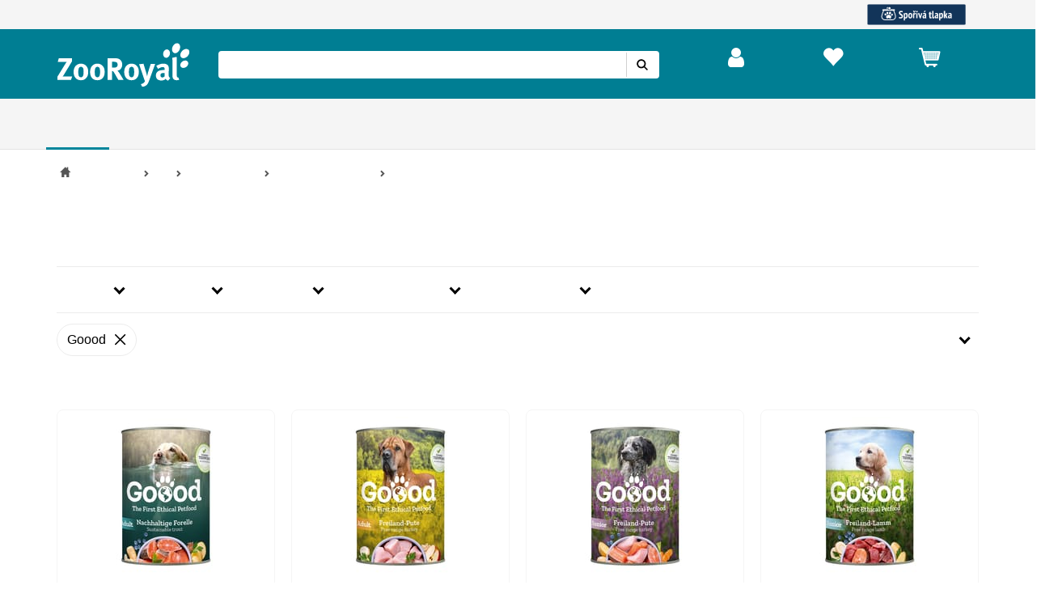

--- FILE ---
content_type: text/html; charset=UTF-8
request_url: https://www.zooroyal.cz/psi/krmivo-pro-psy/konzervy-a-kapsicky/goood
body_size: 51507
content:
<!DOCTYPE html>
<html class="no-js" lang="de-DE" itemscope="itemscope" itemtype="https://schema.org/WebPage">
<head>
<meta http-equiv="content-type" content="text/html; charset=utf-8">
<meta http-equiv="X-UA-Compatible" content="IE=edge" />
<meta name="viewport" content="width=device-width, initial-scale=1.0, minimum-scale=1.0">
<meta name="author" content="ZooRoyal Petcare GmbH" />
<meta name="copyright" content="ZooRoyal Petcare GmbH" />
<meta name="robots" content="index,follow" />
<meta name="revisit-after" content="15 days" />
<meta name="keywords" content="" />
<meta name="description" content="Konzervy a kapsičky pro psy Goood = široká nabídka produktů skladem. ✓ Výhodné ceny. ✓ Rychlé doručení. ✓ Pravidelné akce a slevy. ✓" />
<meta property="og:type" content="product.group" />
<meta property="og:site_name" content="ZooRoyal.cz" />
<meta property="og:title" content="Konzervy a kapsičky pro psy Goood" />
<meta property="og:description" content="Konzervy a kapsičky pro psy Goood = široká nabídka produktů skladem. ✓ Výhodné ceny. ✓ Rychlé doručení. ✓ Pravidelné akce a slevy. ✓" />
<meta name="twitter:card" content="product" />
<meta name="twitter:site" content="ZooRoyal.cz" />
<meta name="twitter:title" content="Konzervy a kapsičky pro psy Goood" />
<meta name="twitter:description" content="Konzervy a kapsičky pro psy Goood = široká nabídka produktů skladem. ✓ Výhodné ceny. ✓ Rychlé doručení. ✓ Pravidelné akce a slevy. ✓" />
<meta property="og:image" content="https://www.zooroyal.cz/frontend/_public/src/img/logos/logo--tablet.png" />
<meta name="twitter:image" content="https://www.zooroyal.cz/frontend/_public/src/img/logos/logo--tablet.png" />
<meta name="facebook-domain-verification" content="zw3anbdwddeqkobx2odtwevc3d0lai" />
<link rel="alternate" hreflang="cs-cz" href="https://www.zooroyal.cz/psi/krmivo-pro-psy/konzervy-a-kapsicky/goood"/>
<link rel="shortcut icon" href="/assets/dist/img/favicon.ico?v=" scope="global" type="image/x-icon" />
<meta name="msapplication-navbutton-color" content="#dd4800" />
<meta name="application-name" content="ZooRoyal.cz" />
<meta name="msapplication-starturl" content="https://www.zooroyal.cz/" />
<meta name="msapplication-window" content="width=1024;height=768"/>
<link rel="canonical" href="https://www.zooroyal.cz/psi/krmivo-pro-psy/konzervy-a-kapsicky/goood" />
<title itemprop="name">Konzervy a kapsičky pro psy Goood | ZooRoyal.cz
</title>
<link rel="preconnect" href="//images1.zooroyal.net/">
<link rel="preconnect" href="//images2.zooroyal.net/">
<link rel="preconnect" href="//images3.zooroyal.net/">
<link type="text/css" media="all" rel="stylesheet" href="/assets/dist/css/styles.min.css?v=36689209d259d88a65535c5ceedf70d067740432" />
<link type="text/css" media="all" rel="stylesheet" href="/assets/dist/css/main.min.css?v=36689209d259d88a65535c5ceedf70d067740432" />
<style>
html{
scroll-behavior: smooth;
}
:root {
/** NEW STYLEGUIDE **/
/* Petrol */
--ci-primary100: #edf7f8;
--ci-primary200: #80C3CE;
--ci-primary300: #40A4B5;
--ci-primary400: #00869d;
--ci-primary500: #006576;
--ci-primary600: #00434F;
/* Pink */
--ci-pink200: #F39DC3;
--ci-pink300: #EE6CA5;
--ci-pink400: #E83B87;
--ci-pink500: #AE2C65;
--ci-pink600: #741E44;
/* Animal Colors */
--ci-animal-color-dog: #FA9600;
--ci-animal-color-dog-light: #FFBB59;
--ci-animal-color-cat: #780144;
--ci-animal-color-cat-light: #BB7FA1;
--ci-animal-color-small-animal: #035C58;
--ci-animal-color-small-animal-light: #81AEAB;
--ci-animal-color-aqua: #51BBB1;
--ci-animal-color-aqua-light: #8ED3CE;
--ci-animal-color-bird: #89B2A4;
--ci-animal-color-bird-light: #A3C5B9;
--ci-animal-color-terra: #AD794D;
--ci-animal-color-terra-light: #C5936D;
--ci-animal-color-barf: #3B3B3A;
--ci-animal-color-barf-light: #868687;
--ci-animal-color-horse: #737CBB;
--ci-animal-color-horse-light: #949AC4;
--ci-animal-color-pond: #67B990;
--ci-animal-color-pond-light: #9ACFB6;
/* State Colors */
--ci-error: #d21942;
--ci-warning: #fa9600;
--ci-success: #1da555;
--ci-tooltip: #705FDD;
--ci-action-red: #D80C30;
--ci-loyalty-sand: #F6E5D2;
--ci-loyalty-blue: #123459;
/* Neutral colors */
--ci-neutral100: #FFF;
--ci-neutral200: #F5F5F5;
--ci-neutral300: #ECECEC;
--ci-neutral400: #D1D1D1;
--ci-neutral500: #B2B2B2;
--ci-neutral600: #878787;
--ci-neutral700: #5B5B5B;
--ci-neutral800: #3C3C3C;
--ci-neutral900: #000;
/* Font Sizes */
--ci-font-size-heading-1: 1.5em;
--ci-font-size-heading-1-line-height: 2em;
--ci-font-size-heading-2: 1.25em;
--ci-font-size-heading-2-line-height: 1.75em;
--ci-font-size-heading-3: 1em;
--ci-font-size-heading-3-line-height: 1.5em;
--ci-font-size-heading-4: 0.875em;
--ci-font-size-heading-4-line-height: 1.25em;
--ci-font-size-heading-5: var(--ci-font-size-heading-4);
--ci-font-size-heading-5-line-height: var( --ci-font-size-heading-4-line-height);
--ci-font-size-heading-6: var(--ci-font-size-heading-4);
--ci-font-size-heading-6-line-height: var( --ci-font-size-heading-4-line-height);
--ci-font-size-body: 0.875em;
--ci-font-size-body-line-height: 1.25em;
--ci-font-size-subtitle: 0.875em;
--ci-font-size-subtitle-line-height: 1.25em;
--ci-font-size-footnote: 0.75em;
--ci-font-size-footnote-line-height: 1em;
@media only screen and (min-width: 768px) {
--ci-font-size-heading-1: 3em;
--ci-font-size-heading-1-line-height: 3.75em;
--ci-font-size-heading-2: 2.5em;
--ci-font-size-heading-2-line-height: 3.5em;
--ci-font-size-heading-3: 2em;
--ci-font-size-heading-3-line-height: 2.75em;
--ci-font-size-heading-4: 1.5em;
--ci-font-size-heading-4-line-height: 2em;
--ci-font-size-heading-5: 1.25em;
--ci-font-size-heading-5-line-height: 1.75em;
--ci-font-size-heading-6: 1em;
--ci-font-size-heading-6-line-height: 1.5em;
--ci-font-size-body: 1em;
--ci-font-size-body-line-height: 1.375em;
--ci-font-size-subtitle: 1em;
--ci-font-size-subtitle-line-height: 1.375em;
--ci-font-size-footnote: 0.75em;
--ci-font-size-footnote-line-height: 1em;
}
/* Spacings */
--ci-spacing-1: 4px;
--ci-spacing-2: 8px;
--ci-spacing-3: 12px;
--ci-spacing-4: 16px;
--ci-spacing-5: 20px;
--ci-spacing-6: 24px;
--ci-spacing-7: 28px;
--ci-spacing-8: 32px;
--ci-spacing-9: 36px;
--ci-spacing-10: 40px;
--ci-spacing-11: 80px;
/* OLD VARS OR COMPONENT MODIFIER */
--component-gap: 20px;
--vx-add-to-cart-button-background: var(--ci-primary400);
--mdc-button-primary-hover: var(--ci-primary500);
--vx-image-gallery-active-pagination-color: var(--ci-neutral600);
/* global mdc components */
--mdc-theme-primary: var(--ci-primary400);
--mdc-shape-small: 4px;
--mdc-shape-medium: 12px;
--mdc-shape-large: 16px;
--mdc-typography-font-family:  'Open Sans', sans-serif;
--mdc-theme-primary-background-color-hover: var(--ci-primary500);
--mdc-protected-button-label-text-transform: none;
--mdc-protected-button-label-text-weight: 600;
--mdc-protected-button-label-text-size: 16px;
--mdc-elevation-box-shadow-for-gss: none;
--mdc-protected-button-container-elevation: none;
--vx-tabs-tab-padding: 12px 16px;
--vx-tabs-tab-padding--mobile: 12px 16px;
/* VX SELECT CHANGES */
--vx-select-height: 39px;
--vx-select-background-color: var(--ci-neutral100);
--vx-select-box-shadow: none;
--vx-select-outlined-color: var(--ci-neutral500);
--vx-select-outlined-border-width: 1px;
--vx-select-outlined-border-style: solid;
--vx-select-border-width-on-state-change: 1px;
--vx-cart-font-color: var(--ci-neutral800);
--vx-cart-notification-color: var(--ci-neutral800);
--mdc-theme-primary-background-color--hover: var(--ci-primary400);
--mdc-theme-on-primary: var(--ci-neutral100);
--mdc-protected-button-container-height: 48px;
--mdc-typography-button-font-size: 1.428571428571429em;
--mdc-typography-caption-font-size: 1em;
--mdc-protected-button-hover-container-elevation: none;
--mdc-protected-button-pressed-container-elevation: none;
--vx-table-td-value-font-weight: lighter;
--vx-table-td-font-weight: lighter;
--vx-tabs-toggle-font-size: 1em;
--vx-tabs-toggle-font-size--mobile: 0.8em;
--vx-tabs-toggle-font-weight: 700;
--vx-tabs-toggle-line-height: 2em;
--vx-tabs-toggle-line-height--mobile: 2em;
--vx-tabs-toggle-color-hover: var(--ci-neutral900);
--vx-modal-content-font-size: 16px;
--vx-modal-content-line-height: 24px;
--vx-modal-content-font-weight: 700;
--vx-variant-switcher-item-base-font-size: 14px;
--vx-variant-switcher-item-base-line-height: 20px;
--mdc-protected-button-with-icon-icon-size: 24px;
--vx-icon-margin-right: 0;
--vx-button-height: 48px;
--vx-image-gallery-gap: 0px;
}
.header__icon.header__icon--warenkorb .warenkorb__flyout {
display: none !important;
}
</style>
<link type="text/css" rel="stylesheet" media="print" href="/assets/dist/css/styles_media_print.min.css?v=36689209d259d88a65535c5ceedf70d067740432" />
<script src="/assets/dist/js/theme.top.min.js?v=36689209d259d88a65535c5ceedf70d067740432"></script>
<script src="/custom/plugins/RdssAdobeAnalytics/Resources/views/_public/src/js/adobe-analytics.js"></script>
<script>
(function (s, t, a, n) {
s[t] || (s[t] = a, n = s[a] = function () { n.q.push(arguments) },
n.q = [], n.v = 2, n.l = 1 * new Date)
})(window, "InstanaEumObject", "ineum");
ineum('reportingUrl', 'https://eum.instana.rewe-group.com/eum/');
ineum('key', 'jc5Z7_DLSDCMfDJSzYDRMQ');
ineum('trackSessions');
window.addEventListener('DOMContentLoaded', function() {
if (pageData && pageData.page && pageData.page.channel && pageData.page.type) {
ineum('meta', pageData.page.type, pageData.page.channel);
ineum('page', pageData.page.type);
}
})
</script>
<script defer crossorigin="anonymous" src="https://eum.instana.rewe-group.com/eum/eum.min.js"></script>
<script src="//assets.adobedtm.com/8665cc68f8ef/d7ab4a8a8cf4/launch-165dcbdf5a60.min.js" async></script>
<script src="/custom/plugins/RdssTracking/Resources/views/_public/src/js/rdss-tracker.js"></script>
<link rel="preconnect" href="//app.usercentrics.eu">
<link rel="preconnect" href="//api.usercentrics.eu">
<link rel="preconnect" href="//privacy-proxy.usercentrics.eu">
<link rel="preload" href="//app.usercentrics.eu/browser-ui/latest/loader.js" as="script">
<link rel="preload" href="//privacy-proxy.usercentrics.eu/latest/uc-block.bundle.js" as="script">
<script type="application/javascript" src="https://privacy-proxy.usercentrics.eu/latest/uc-block.bundle.js"></script>
<script>
if (window.uc) {
window.uc.blockOnly(['S1pcEj_jZX', 'BJz7qNsdj-7'])
}
</script>
</head>
<body class="ctl_listing lang-cs-CZ is--ctl-listing is--act-index is--no-sidebar" >
<div class="page-wrap">
<noscript class="noscript-main">
<div class="info__wrapper info__wrapper--warning">
<span class="glyphicons glyphicons-warning-sign" aria-hidden="true"></span>
<div class="infotext">
&lt;a
href=&quot;http://enable-javascript.com/cz/&quot;
target=&quot;_blank&quot;
rel=&quot;noopener noreferrer nofollow&quot;&gt;Abyste mohli ZooRoyal.cz využít v plném rozsahu, doporučujeme vám aktivovat ve svém prohlížeči JavaScript.&lt;/a&gt;
</div>
</div>
</noscript>
<header>
<div class="wrapper container-fluid hidden-sm-down">
<div class="row" id="meta__header">
<div class="container">
<div class="row">
<div class="flex__wrapper">
<div class="meta__header__right">
<a class="inline-block" href="https://www.zooroyal.cz/newsletter/"><div>125 Kč sleva za přihlášení k newsletteru</div></a>
<a class="inline-block" href="/slevove-poukazy"><div>Slevové poukazy</div></a>
<a class="inline-block" href="/kontaktni-formular?src=topbar"><div>Kontakt</div></a>
<a class="inline-block" href="https://www.zooroyal.cz/zooroyal-sporiva-tlapka">
<img src="https://www.zooroyal.de/media/image/zooroyal-cz-sparpfote-banner-header_4.svg"/> 	</a>
</div>
</div>
</div>
</div>
</div>
</div>
<div id="header" class="wrapper hidden-print">
<div class="container">
<div class="row row--navigation">
<div class="col-xs-1 col-lg-1 flex__wrapper flex__wrapper--flex-start menu__burger-container">
<div data-toggle="offcanvas" class="menu-control hidden-md hidden-lg">
<button class="menu__burger">
<span></span>
<span></span>
<span></span>
<span></span>
<div class="menu-text">Menu</div>
</button>
</div>
</div>
<div class="col-xs-5 col-md-2 flex__wrapper flex__wrapper--flex-start wrapper__logo">
<a href="https://www.zooroyal.cz/" title="ZooRoyal.cz - Přejít na úvodní stránku">
<picture class="logo">
<source class="img-responsive" media="(max-width: 767px)" srcset="/assets/dist/img/logo/Zooroyal-logo-mobile.svg">
<source class="img-responsive" srcset="/assets/dist/img/logo/Zooroyal-Logo.svg">
<img class="img-responsive" height="57" width="165" src="/assets/dist/img/logo/Zooroyal-Logo.svg" alt="ZooRoyal.cz">
</picture>
</a>
</div>
<div class="col-xs-12 col-md-6 flex__wrapper flex__stretch flex__wrapper--start searchbar">
<div id="AjaxSearch" style="width: 100%;">
</div>
</div>
<div class="col-xs-4 flex__wrapper flex__wrapper--flex-end topbarheader">
    <script>
        var lngVarsForJS = lngVarsForJS || {};
            lngVarsForJS.sBasketAmount = '0';
            lngVarsForJS.sBasketQuantity = '0';
    </script>
    <div class="meinkonto header__icon flex__wrapper flex__wrapper--center flex__stretch  " id="mein_konto">
        
            <a class="mein-konto" href="https://www.zooroyal.cz/account"
               title="Můj účet"
               rel="nofollow">
                
                    
                    <span class="user__icon">
                    <svg width="1792" height="1792" viewBox="0 0 1792 1792" xmlns="http://www.w3.org/2000/svg">
                        <path d="M1536 1399q0 109-62.5 187t-150.5 78h-854q-88 0-150.5-78t-62.5-187q0-85 8.5-160.5t31.5-152 58.5-131 94-89 134.5-34.5q131 128 313 128t313-128q76 0 134.5 34.5t94 89 58.5 131 31.5 152 8.5 160.5zm-256-887q0 159-112.5 271.5t-271.5 112.5-271.5-112.5-112.5-271.5 112.5-271.5 271.5-112.5 271.5 112.5 112.5 271.5z"/>
                    </svg>
                </span>
                
                                    <div class="konto-text">Můj ZooRoyal</div>
                            </a>
                            <div class="konto__flyout konto__flyout--loggedout container-fluid">
                    <div class="row">
                        <div class="konto__login col-xs-8">
                            <h6>Přihlásit se</h6>
                            <div class="konto__loginform">
                                <form id="headerLogin" name="headerLogin" method="post"
                                      action="https://www.zooroyal.cz/account/login/sTarget/account/sTargetAction/index"
                                      onsubmit="if (!this.isSubmitting) { this.isSubmitting = true } else { return false }"
                                      class="form-horizontal">
                                    <div class="konto__loginform__body">

                                                                                <fieldset>
                                            <input name="email" type="email" tabindex="1"
                                                   autocomplete="email"
                                                   value=""
                                                   class="form-control"
                                                   placeholder="E-mailová adresa"
                                                   required="required"/>

                                            <div class="password__wrapper">
                                                <input name="password" type="password" tabindex="2"
                                                       class="form-control eye-pw"
                                                       autocomplete="current-password"
                                                       placeholder="**********"
                                                       required="required"/>
                                                <div class="glyphicons glyphicons-eye-open"></div>
                                            </div>
                                        </fieldset>
                                    </div>
                                    <div class="konto__loginform__footer">
                                        <a href="https://www.zooroyal.cz/account/password"
                                           title="Zapomněli jste heslo?"> Zapomněli jste heslo?
                                            <span class="glyphicons glyphicons-chevron-right"></span>
                                        </a>
                                        <input form="headerLogin"
                                               type="submit"
                                               class="flyout__button flyout__button--red"
                                               value="Přihlásit se"/>
                                    </div>
                                </form>
                            </div>
                        </div>
                        <div class="konto__signup col-xs-4">
                            <h6 class="white-text">Nemáte ještě zákaznický účet?</h6>
                            <p class="white-text">Zaregistrujte se a získejte spoustu zákaznických výhod!</p>
                            <a href="https://www.zooroyal.cz/register"
                               rel="nofollow"
                               title="Zaregistrujte se">
                                <div class="flyout__button flyout__button--grey">Zaregistrujte se</div>
                            </a>
                        </div>
                    </div>
                </div>
                    
        <div class="header__darkening"></div>
    </div>




    <div class="header__icon header__icon--wishlist flex__wrapper flex__wrapper--center flex__stretch">
        <a class="merkzettel" href="https://www.zooroyal.cz/note" rel="nofollow" title="Seznam přání">
            <span class="glyphicons glyphicons-heart"></span>
            <div class="merkzettel-text">Seznam přání</div>
        </a>
    </div>




    <div class="header__icon header__icon--warenkorb flex__wrapper flex__wrapper--center flex__stretch">
        <a class="warenkorb" href="https://www.zooroyal.cz/checkout/cart"
           rel="nofollow">
            <span class="glyphicons glyphicons-shopping-cart"></span>
            <div class="warenkorb-text">Nákupní košík</div>
            <div class="warenkorb__anzahl cart--quantity is--hidden bubble">0</div>
        </a>
        <div class="warenkorb__flyout">
            <div class="flex__wrapper">
                <div class="warenkorb__header">
                    <h6>Nákupní košík
                        (<span class="warenkorb__anzahl warenkorb__anzahl-bubble nobubble">0</span> Zboží)
                    </h6>
                </div>
                <div class="warenkorb__body">
                    
                    <div class="warenkorb__leer ">
                        <p>Váš nákupní košík neobsahuje žádné položky</p>
                    </div>
                    <div class="warenkorb__preisinfo is--hidden">
                        <div class="warenkorb__gesamt">Částka za zboží</div>
                        <div class="warenkorb__preis cart--amount">0,00&nbsp;K&#269;</div>
                    </div>
                                            <div class="warenkorb__buttons is--hidden" >
                                                            <a href="https://www.zooroyal.cz/checkout/cart">
                                    <div class="flyout__button flyout__button--red">Ukázat košík</div>
                                </a>
                                                    </div>
                                    </div>
            </div>
        </div>
        <div class="header__darkening"></div>
    </div>

        <script>rdssTracker.addPageData({"user":{"gender":"unknown","status":"guest","type":"unknown","onlinemarket":"CZ","id":"unknown","postcode":"unknown","userRegistered":false},"peerius":{"email":""},"emarsys":{"email":"unknown","basket":{"revenue":null}}}).apply();</script>




</div>
</div>
</div>
</div>
<script>
var BackButton = "Zpět", zrAdvancedMenuJson = [[9522,"true","https:\/\/www.zooroyal.cz\/psi\/","Psi",[[9523,"true","https:\/\/www.zooroyal.cz\/psi\/krmivo-pro-psy\/","Krmivo pro psy",[[9524,"false","https:\/\/www.zooroyal.cz\/psi\/krmivo-pro-psy\/granule-pro-psy\/","Granule pro psy",[]],[9525,"true","https:\/\/www.zooroyal.cz\/psi\/krmivo-pro-psy\/konzervy-a-kapsicky\/","Konzervy a kapsi\u010dky",[]],[9526,"false","https:\/\/www.zooroyal.cz\/psi\/krmivo-pro-psy\/pamlsky-pro-psy\/","Pamlsky pro psy",[]],[9527,"false","https:\/\/www.zooroyal.cz\/psi\/krmivo-pro-psy\/barf\/","BARF",[]],[9528,"false","https:\/\/www.zooroyal.cz\/psi\/krmivo-pro-psy\/doplnkove-krmivo\/","Dopl\u0148kov\u00e9 krmivo",[]],[13422,"false","https:\/\/www.zooroyal.cz\/psi\/krmivo-pro-psy\/specialni-krmivo-pro-psy\/","Speci\u00e1ln\u00ed krmivo pro psy",[]],[11536,"false","https:\/\/www.zooroyal.cz\/psi\/krmivo-pro-psy\/kombinovana-baleni\/","Kombinovan\u00e1 balen\u00ed",[]]]],[9529,"false","https:\/\/www.zooroyal.cz\/psi\/pelisky-pro-psy\/","Pel\u00ed\u0161ky pro psy",[[9530,"false","https:\/\/www.zooroyal.cz\/psi\/pelisky-pro-psy\/pelisky-pro-psy\/","Pel\u00ed\u0161ky pro psy",[]],[9531,"false","https:\/\/www.zooroyal.cz\/psi\/pelisky-pro-psy\/polstare-pro-psy\/","Pol\u0161t\u00e1\u0159e pro psy",[]],[9532,"false","https:\/\/www.zooroyal.cz\/psi\/pelisky-pro-psy\/deky-pro-psy\/","Deky pro psy",[]],[9534,"false","https:\/\/www.zooroyal.cz\/psi\/pelisky-pro-psy\/kose-pro-psy\/","Ko\u0161e pro psy",[]],[13410,"false","https:\/\/www.zooroyal.cz\/psi\/pelisky-pro-psy\/kukane-pro-psy\/","Kukan\u011b pro psy",[]],[15196,"false","https:\/\/www.zooroyal.cz\/psi\/pelisky-pro-psy\/chladici-podlozky\/","Chlad\u00edc\u00ed podlo\u017eky",[]]]],[9535,"false","https:\/\/www.zooroyal.cz\/psi\/cestovani-se-psem\/","Cestov\u00e1n\u00ed se psem",[[9536,"false","https:\/\/www.zooroyal.cz\/psi\/cestovani-se-psem\/prepravky-pro-psy\/","P\u0159epravky pro psy",[]],[9542,"false","https:\/\/www.zooroyal.cz\/psi\/cestovani-se-psem\/prepravni-klece\/","P\u0159epravn\u00ed klece",[]],[9538,"false","https:\/\/www.zooroyal.cz\/psi\/cestovani-se-psem\/prepravni-tasky-pro-psy\/","P\u0159epravn\u00ed ta\u0161ky pro psy",[]],[19338,"false","https:\/\/www.zooroyal.cz\/psi\/cestovani-se-psem\/kempovani\/","Kempov\u00e1n\u00ed",[]],[20045,"false","https:\/\/www.zooroyal.cz\/psi\/cestovani-se-psem\/vse-kolem-auta\/","V\u0161e kolem auta",[]],[9539,"false","https:\/\/www.zooroyal.cz\/psi\/cestovani-se-psem\/kosiky-na-kolo\/","Ko\u0161\u00edky na kolo",[]],[18375,"false","https:\/\/www.zooroyal.cz\/psi\/cestovani-se-psem\/voziky-za-kolo\/","Voz\u00edky za kolo",[]],[20052,"false","https:\/\/www.zooroyal.cz\/psi\/cestovani-se-psem\/kocarky-pro-psy\/","Ko\u010d\u00e1rky pro psy",[]]]],[9545,"false","https:\/\/www.zooroyal.cz\/psi\/obojky-a-voditka\/","Obojky a vod\u00edtka",[[9552,"false","https:\/\/www.zooroyal.cz\/psi\/obojky-a-voditka\/postroje-pro-psy\/","Postroje pro psy",[]],[9553,"false","https:\/\/www.zooroyal.cz\/psi\/obojky-a-voditka\/obojky-pro-psy\/","Obojky pro psy",[]],[9554,"false","https:\/\/www.zooroyal.cz\/psi\/obojky-a-voditka\/nahubky-pro-psy\/","N\u00e1hubky pro psy",[]],[9556,"false","https:\/\/www.zooroyal.cz\/psi\/obojky-a-voditka\/privesky-na-obojek-pro-psy\/","P\u0159\u00edv\u011bsky na obojek pro psy",[]],[9557,"false","https:\/\/www.zooroyal.cz\/psi\/obojky-a-voditka\/voditka-pro-psy\/","Vod\u00edtka pro psy",[]],[19890,"false","https:\/\/www.zooroyal.cz\/psi\/obojky-a-voditka\/bezpecnost-viditelnost\/","Bezpe\u010dnost & Viditelnost",[]]]],[9546,"false","https:\/\/www.zooroyal.cz\/psi\/hracky-pro-psy\/","Hra\u010dky pro psy",[[9558,"false","https:\/\/www.zooroyal.cz\/psi\/hracky-pro-psy\/interaktivni-hracky\/","Interaktivn\u00ed hra\u010dky",[]],[9559,"false","https:\/\/www.zooroyal.cz\/psi\/hracky-pro-psy\/dentalni-hracky\/","Dent\u00e1ln\u00ed hra\u010dky",[]],[9560,"false","https:\/\/www.zooroyal.cz\/psi\/hracky-pro-psy\/micky\/","M\u00ed\u010dky",[]],[9561,"false","https:\/\/www.zooroyal.cz\/psi\/hracky-pro-psy\/hracky-pro-stenata\/","Hra\u010dky pro \u0161t\u011b\u0148ata",[]],[9562,"false","https:\/\/www.zooroyal.cz\/psi\/hracky-pro-psy\/aportovaci-hracky\/","Aportovac\u00ed hra\u010dky",[]],[9563,"false","https:\/\/www.zooroyal.cz\/psi\/hracky-pro-psy\/hracky-do-vody\/","Hra\u010dky do vody",[]],[9564,"false","https:\/\/www.zooroyal.cz\/psi\/hracky-pro-psy\/hazedla-uzle-a-pretahovadla\/","H\u00e1zedla, uzle a p\u0159etahovadla",[]],[9565,"false","https:\/\/www.zooroyal.cz\/psi\/hracky-pro-psy\/piskaci-hracky\/","P\u00edskac\u00ed hra\u010dky",[]],[9566,"false","https:\/\/www.zooroyal.cz\/psi\/hracky-pro-psy\/plysove-hracky\/","Ply\u0161ov\u00e9 hra\u010dky",[]]]],[9547,"false","https:\/\/www.zooroyal.cz\/psi\/pece-a-hygienicke-potreby\/","P\u00e9\u010de a hygienick\u00e9 pot\u0159eby",[[9567,"false","https:\/\/www.zooroyal.cz\/psi\/pece-a-hygienicke-potreby\/pece-o-srst\/","P\u00e9\u010de o srst",[]],[20055,"false","https:\/\/www.zooroyal.cz\/psi\/pece-a-hygienicke-potreby\/antiparazitika\/","Antiparazitika",[]],[20031,"false","https:\/\/www.zooroyal.cz\/psi\/pece-a-hygienicke-potreby\/pece-o-tlapky-a-drapky\/","P\u00e9\u010de o tlapky a dr\u00e1pky",[]],[9572,"false","https:\/\/www.zooroyal.cz\/psi\/pece-a-hygienicke-potreby\/pece-o-zuby\/","P\u00e9\u010de o zuby",[]],[20032,"false","https:\/\/www.zooroyal.cz\/psi\/pece-a-hygienicke-potreby\/pece-o-oci-a-usi\/","P\u00e9\u010de o o\u010di a u\u0161i",[]],[20035,"false","https:\/\/www.zooroyal.cz\/psi\/pece-a-hygienicke-potreby\/zasobniky-a-sacky-na-psi-exkrementy\/","Z\u00e1sobn\u00edky a s\u00e1\u010dky na ps\u00ed exkrementy",[]],[20037,"false","https:\/\/www.zooroyal.cz\/psi\/pece-a-hygienicke-potreby\/uklidnujici-pripravky\/","Uklid\u0148uj\u00edc\u00ed p\u0159\u00edpravky",[]],[20039,"false","https:\/\/www.zooroyal.cz\/psi\/pece-a-hygienicke-potreby\/zdravi-a-pece-o-rany\/","Zdrav\u00ed a p\u00e9\u010de o r\u00e1ny",[]],[20056,"false","https:\/\/www.zooroyal.cz\/psi\/pece-a-hygienicke-potreby\/absorpcni-podlozky-pro-psy\/","Absorp\u010dn\u00ed podlo\u017eky pro psy",[]],[20943,"false","https:\/\/www.zooroyal.cz\/psi\/pece-a-hygienicke-potreby\/cisteni-a-odstraneni-zapachu\/","\u010ci\u0161t\u011bn\u00ed a odstran\u011bn\u00ed z\u00e1pachu",[]]]],[9548,"false","https:\/\/www.zooroyal.cz\/psi\/oblecky-pro-psy\/","Oble\u010dky pro psy",[[9578,"false","https:\/\/www.zooroyal.cz\/psi\/oblecky-pro-psy\/bundy-a-kabatky-pro-psy\/","Bundy a kab\u00e1tky pro psy",[]],[9579,"false","https:\/\/www.zooroyal.cz\/psi\/oblecky-pro-psy\/satky-pro-psy\/","\u0160\u00e1tky pro psy",[]],[9580,"false","https:\/\/www.zooroyal.cz\/psi\/oblecky-pro-psy\/boty-pro-psy\/","Boty pro psy",[]],[20951,"false","https:\/\/www.zooroyal.cz\/psi\/oblecky-pro-psy\/vesty-pro-psy\/","Vesty pro psy",[]],[9582,"false","https:\/\/www.zooroyal.cz\/psi\/oblecky-pro-psy\/ostatni-oblecky\/","Ostatn\u00ed oble\u010dky",[]]]],[9549,"false","https:\/\/www.zooroyal.cz\/psi\/misky-a-prislusenstvi\/","Misky a p\u0159\u00edslu\u0161enstv\u00ed",[[9583,"false","https:\/\/www.zooroyal.cz\/psi\/misky-a-prislusenstvi\/misky-na-zradlo-a-piti\/","Misky na \u017er\u00e1dlo a pit\u00ed",[]],[9584,"false","https:\/\/www.zooroyal.cz\/psi\/misky-a-prislusenstvi\/automaticka-krmitka\/","Automatick\u00e1 krm\u00edtka",[]],[9585,"false","https:\/\/www.zooroyal.cz\/psi\/misky-a-prislusenstvi\/podlozky-pod-misku\/","Podlo\u017eky pod misku",[]],[20449,"false","https:\/\/www.zooroyal.cz\/psi\/misky-a-prislusenstvi\/lizaci-podlozky-a-protihltaci-misky\/","L\u00edzac\u00ed podlo\u017eky a protihltac\u00ed misky",[]],[20434,"false","https:\/\/www.zooroyal.cz\/psi\/misky-a-prislusenstvi\/zasobniky-na-krmivo\/","Z\u00e1sobn\u00edky na krmivo",[]],[9586,"false","https:\/\/www.zooroyal.cz\/psi\/misky-a-prislusenstvi\/fontany\/","Font\u00e1ny",[]]]],[20432,"false","https:\/\/www.zooroyal.cz\/psi\/sportovani-se-psem-vycvik\/","Sportov\u00e1n\u00ed se psem & v\u00fdcvik",[[20433,"false","https:\/\/www.zooroyal.cz\/psi\/sportovani-se-psem-vycvik\/agility\/","Agility",[]],[20448,"false","https:\/\/www.zooroyal.cz\/psi\/sportovani-se-psem-vycvik\/trenink-vycvik\/","Tr\u00e9nink & v\u00fdcvik",[]],[20438,"false","https:\/\/www.zooroyal.cz\/psi\/sportovani-se-psem-vycvik\/dummy-pamlskovniky\/","Dummy & pamlskovn\u00edky",[]],[20495,"false","https:\/\/www.zooroyal.cz\/psi\/sportovani-se-psem-vycvik\/pleny-o-absorpcni-podlozky-pro-psy\/","Pleny o Absorp\u010dn\u00ed podlo\u017eky pro psy",[]],[20496,"false","https:\/\/www.zooroyal.cz\/psi\/sportovani-se-psem-vycvik\/uklidnujici-pripravky\/","Uklid\u0148uj\u00edc\u00ed p\u0159\u00edpravky",[]],[20497,"false","https:\/\/www.zooroyal.cz\/psi\/sportovani-se-psem-vycvik\/nahubky-pro-psy\/","N\u00e1hubky pro psy",[]],[20498,"false","https:\/\/www.zooroyal.cz\/psi\/sportovani-se-psem-vycvik\/stopovaci-voditka-pro-psy\/","Stopovac\u00ed vod\u00edtka pro psy",[]],[20499,"false","https:\/\/www.zooroyal.cz\/psi\/sportovani-se-psem-vycvik\/voziky-za-kolo\/","Voz\u00edky za kolo",[]]]],[9551,"false","https:\/\/www.zooroyal.cz\/psi\/boudy-a-ohradky-pro-psy\/","Boudy a ohr\u00e1dky pro psy",[[9592,"false","https:\/\/www.zooroyal.cz\/psi\/boudy-a-ohradky-pro-psy\/ohradky-pro-psy\/","Ohr\u00e1dky pro psy",[]],[9593,"false","https:\/\/www.zooroyal.cz\/psi\/boudy-a-ohradky-pro-psy\/boudy-pro-psy\/","Boudy pro psy",[]],[21050,"false","https:\/\/www.zooroyal.cz\/psi\/boudy-a-ohradky-pro-psy\/dvirka-pro-psy-s-cipem\/","Dv\u00ed\u0159ka pro psy s \u010dipem",[]]]],[9595,"false","https:\/\/www.zooroyal.cz\/psi\/pomucky-pro-kazdy-den\/","Pom\u016fcky pro ka\u017ed\u00fd den",[[20922,"false","https:\/\/www.zooroyal.cz\/psi\/pomucky-pro-kazdy-den\/kamery-pro-domaci-mazlicky\/","Kamery pro dom\u00e1c\u00ed mazl\u00ed\u010dky",[]],[20925,"false","https:\/\/www.zooroyal.cz\/psi\/pomucky-pro-kazdy-den\/zabrany\/","Z\u00e1brany",[]],[20928,"false","https:\/\/www.zooroyal.cz\/psi\/pomucky-pro-kazdy-den\/cisteni-a-odstraneni-zapachu\/","\u010ci\u0161t\u011bn\u00ed a odstran\u011bn\u00ed z\u00e1pachu",[]],[20931,"false","https:\/\/www.zooroyal.cz\/psi\/pomucky-pro-kazdy-den\/valecek-pro-odstraneni-chlupu\/","V\u00e1le\u010dek pro odstran\u011bn\u00ed chlup\u016f",[]],[20936,"false","https:\/\/www.zooroyal.cz\/psi\/pomucky-pro-kazdy-den\/merchandise\/","Merchandise",[]]]],[21048,"false","https:\/\/www.zooroyal.cz\/psi\/smart-potreby\/","Smart pot\u0159eby",[[21053,"false","https:\/\/www.zooroyal.cz\/psi\/smart-potreby\/kamery-pro-domaci-mazlicky\/","Kamery pro dom\u00e1c\u00ed mazl\u00ed\u010dky",[]],[21049,"false","https:\/\/www.zooroyal.cz\/psi\/smart-potreby\/gps-lokatory-pro-psy\/","GPS lok\u00e1tory pro psy",[]],[21054,"false","https:\/\/www.zooroyal.cz\/psi\/smart-potreby\/automaticka-krmitka\/","Automatick\u00e1 krm\u00edtka",[]],[21055,"false","https:\/\/www.zooroyal.cz\/psi\/smart-potreby\/fontany\/","Font\u00e1ny",[]],[21056,"false","https:\/\/www.zooroyal.cz\/psi\/smart-potreby\/dvirka-pro-psy-s-cipem\/","Dv\u00ed\u0159ka pro psy s \u010dipem",[]]]],[12398,"false","https:\/\/www.zooroyal.cz\/cat\/index\/sCategory\/12398","Poradna",[[12399,"false","https:\/\/www.zooroyal.cz\/psi\/poradna\/pece-o-srst\/","P\u00e9\u010de o srst",[]],[12400,"false","https:\/\/www.zooroyal.cz\/psi\/poradna\/pece-o-psa\/","P\u00e9\u010de o psa",[]],[12401,"false","https:\/\/www.zooroyal.cz\/psi\/poradna\/pozor-na-klistata\/","Pozor na kl\u00ed\u0161\u0165ata",[]],[12455,"false","https:\/\/www.zooroyal.cz\/psi\/poradna\/mali-psi\/","Mal\u00ed psi",[]],[12568,"false","https:\/\/www.zooroyal.cz\/psi\/poradna\/dokonale-zchlazeni\/","Dokonal\u00e9 zchlazen\u00ed",[]]]],["interest","false","\/zooroyal-znacky\/","ZooRoyal zna\u010dky",[]],["interest","false","\/zooroyal-znacky\/moon-ranger\/?icid=eigenmarken_navi_navi-int_eigenmarken_moon-ranger-cz_nn_nn_nn_","MOON Ranger",[]],["interest","false","\/zooroyal-znacky\/krmivo-pro-psy\/charlys-naturkost\/","Charlys Naturkost",[]]]],[9597,"false","https:\/\/www.zooroyal.cz\/kocky\/","Ko\u010dky",[[9598,"false","https:\/\/www.zooroyal.cz\/kocky\/krmivo-pro-kocky\/","Krmivo pro ko\u010dky",[[9609,"false","https:\/\/www.zooroyal.cz\/kocky\/krmivo-pro-kocky\/granule-pro-kocky\/","Granule pro ko\u010dky",[]],[9610,"false","https:\/\/www.zooroyal.cz\/kocky\/krmivo-pro-kocky\/konzervy-a-kapsicky\/","Konzervy a kapsi\u010dky",[]],[9612,"false","https:\/\/www.zooroyal.cz\/kocky\/krmivo-pro-kocky\/pamlsky-pro-kocky\/","Pamlsky pro ko\u010dky",[]],[9613,"false","https:\/\/www.zooroyal.cz\/kocky\/krmivo-pro-kocky\/doplnkove-krmivo\/","Dopl\u0148kov\u00e9 krmivo",[]],[13432,"false","https:\/\/www.zooroyal.cz\/kocky\/krmivo-pro-kocky\/specialni-krmivo-pro-kocky\/","Speci\u00e1ln\u00ed krmivo pro ko\u010dky",[]],[11537,"false","https:\/\/www.zooroyal.cz\/kocky\/krmivo-pro-kocky\/kombinovana-baleni\/","Kombinovan\u00e1 balen\u00ed",[]]]],[10606,"false","https:\/\/www.zooroyal.cz\/kocky\/steliva-pro-kocky\/","Steliva pro ko\u010dky",[[10607,"false","https:\/\/www.zooroyal.cz\/kocky\/steliva-pro-kocky\/bentonitove-stelivo\/","Bentonitov\u00e9 stelivo",[]],[10608,"false","https:\/\/www.zooroyal.cz\/kocky\/steliva-pro-kocky\/hrudkujici-stelivo\/","Hrudkuj\u00edc\u00ed stelivo",[]],[10609,"false","https:\/\/www.zooroyal.cz\/kocky\/steliva-pro-kocky\/parfemovane-stelivo\/","Parf\u00e9movan\u00e9 stelivo",[]],[10610,"false","https:\/\/www.zooroyal.cz\/kocky\/steliva-pro-kocky\/nehrudkujici-stelivo\/","Nehrudkuj\u00edc\u00ed stelivo",[]],[10611,"false","https:\/\/www.zooroyal.cz\/kocky\/steliva-pro-kocky\/biologicke-stelivo\/","Biologick\u00e9 stelivo",[]]]],[9599,"false","https:\/\/www.zooroyal.cz\/kocky\/toalety-pro-kocky\/","Toalety pro ko\u010dky",[[9615,"false","https:\/\/www.zooroyal.cz\/kocky\/toalety-pro-kocky\/toalety-pro-kocky\/","Toalety pro ko\u010dky",[]],[9616,"false","https:\/\/www.zooroyal.cz\/kocky\/toalety-pro-kocky\/odstranovace-zapachu\/","Odstra\u0148ova\u010de z\u00e1pachu",[]],[9617,"false","https:\/\/www.zooroyal.cz\/kocky\/toalety-pro-kocky\/lopatky\/","Lopatky",[]],[9618,"false","https:\/\/www.zooroyal.cz\/kocky\/toalety-pro-kocky\/predlozky\/","P\u0159edlo\u017eky",[]],[20272,"false","https:\/\/www.zooroyal.cz\/kocky\/toalety-pro-kocky\/likvidace-steliva\/","Likvidace steliva",[]]]],[9600,"false","https:\/\/www.zooroyal.cz\/kocky\/skrabadla-a-odpocivadla\/","\u0160krabadla a odpo\u010d\u00edvadla",[[9619,"false","https:\/\/www.zooroyal.cz\/kocky\/skrabadla-a-odpocivadla\/kocici-stromy\/","Ko\u010di\u010d\u00ed stromy",[]],[19339,"false","https:\/\/www.zooroyal.cz\/kocky\/skrabadla-a-odpocivadla\/skrabaci-sloupy\/","\u0160krabac\u00ed sloupy",[]],[9620,"false","https:\/\/www.zooroyal.cz\/kocky\/skrabadla-a-odpocivadla\/skrabaci-valce\/","\u0160krabac\u00ed v\u00e1lce",[]],[9622,"false","https:\/\/www.zooroyal.cz\/kocky\/skrabadla-a-odpocivadla\/skrabaci-desky-a-vlny\/","\u0160krabac\u00ed desky a vlny",[]],[19948,"false","https:\/\/www.zooroyal.cz\/kocky\/skrabadla-a-odpocivadla\/skrabadla-na-zed-lezecke-steny\/","\u0160krabadla na ze\u010f & lezeck\u00e9 st\u011bny",[]],[19949,"false","https:\/\/www.zooroyal.cz\/kocky\/skrabadla-a-odpocivadla\/kartonova-skrabadla\/","Kartonov\u00e1 \u0161krabadla",[]],[9623,"false","https:\/\/www.zooroyal.cz\/kocky\/skrabadla-a-odpocivadla\/prislusenstvi-ke-skrabadlum\/","P\u0159\u00edslu\u0161enstv\u00ed ke \u0161krabadl\u016fm",[]]]],[9601,"false","https:\/\/www.zooroyal.cz\/kocky\/pece-a-hygienicke-potreby\/","P\u00e9\u010de a hygienick\u00e9 pot\u0159eby",[[9625,"false","https:\/\/www.zooroyal.cz\/kocky\/pece-a-hygienicke-potreby\/pece-o-srst\/","P\u00e9\u010de o srst",[]],[20259,"false","https:\/\/www.zooroyal.cz\/kocky\/pece-a-hygienicke-potreby\/antiparazitika\/","Antiparazitika",[]],[20256,"false","https:\/\/www.zooroyal.cz\/kocky\/pece-a-hygienicke-potreby\/pece-o-tlapky-a-drapky\/","P\u00e9\u010de o tlapky a dr\u00e1pky",[]],[9626,"false","https:\/\/www.zooroyal.cz\/kocky\/pece-a-hygienicke-potreby\/pece-o-zuby\/","P\u00e9\u010de o zuby",[]],[20253,"false","https:\/\/www.zooroyal.cz\/kocky\/pece-a-hygienicke-potreby\/pece-o-oci-a-usi\/","P\u00e9\u010de o o\u010di a u\u0161i",[]],[20254,"false","https:\/\/www.zooroyal.cz\/kocky\/pece-a-hygienicke-potreby\/uklidnujici-pripravky\/","Uklid\u0148uj\u00edc\u00ed p\u0159\u00edpravky",[]],[20251,"false","https:\/\/www.zooroyal.cz\/kocky\/pece-a-hygienicke-potreby\/zdravi-a-pece-o-rany\/","Zdrav\u00ed a p\u00e9\u010de o r\u00e1ny",[]],[20944,"false","https:\/\/www.zooroyal.cz\/kocky\/pece-a-hygienicke-potreby\/cisteni-a-odstraneni-zapachu\/","\u010ci\u0161t\u011bn\u00ed a odstran\u011bn\u00ed z\u00e1pachu",[]]]],[9602,"false","https:\/\/www.zooroyal.cz\/kocky\/pelisky-pro-kocky\/","Pel\u00ed\u0161ky pro ko\u010dky",[[9634,"false","https:\/\/www.zooroyal.cz\/kocky\/pelisky-pro-kocky\/polstare-pro-kocky\/","Pol\u0161t\u00e1\u0159e pro ko\u010dky",[]],[9636,"false","https:\/\/www.zooroyal.cz\/kocky\/pelisky-pro-kocky\/kukane-pro-kocky\/","Kukan\u011b pro ko\u010dky",[]],[9637,"false","https:\/\/www.zooroyal.cz\/kocky\/pelisky-pro-kocky\/deky-pro-kocky\/","Deky pro ko\u010dky",[]],[9638,"false","https:\/\/www.zooroyal.cz\/kocky\/pelisky-pro-kocky\/pelisky-pro-kocky\/","Pel\u00ed\u0161ky pro ko\u010dky",[]],[20990,"false","https:\/\/www.zooroyal.cz\/kocky\/pelisky-pro-kocky\/zavesna-odpocivadla\/","Z\u00e1v\u011bsn\u00e1 odpo\u010d\u00edvadla",[]],[20989,"false","https:\/\/www.zooroyal.cz\/kocky\/pelisky-pro-kocky\/chladici-podlozky\/","Chlad\u00edc\u00ed a h\u0159ej\u00edc\u00ed podlo\u017eky",[]]]],[9603,"false","https:\/\/www.zooroyal.cz\/kocky\/dvirka-a-site-pro-kocky\/","Dv\u00ed\u0159ka a s\u00edt\u011b pro ko\u010dky",[[9640,"false","https:\/\/www.zooroyal.cz\/kocky\/dvirka-a-site-pro-kocky\/ochranne-site-pro-kocky\/","Ochrann\u00e9 s\u00edt\u011b pro ko\u010dky",[]],[9641,"false","https:\/\/www.zooroyal.cz\/kocky\/dvirka-a-site-pro-kocky\/dvirka-pro-kocky\/","Dv\u00ed\u0159ka pro ko\u010dky",[]]]],[9643,"false","https:\/\/www.zooroyal.cz\/kocky\/hracky-pro-kocky\/","Hra\u010dky pro ko\u010dky",[[19945,"false","https:\/\/www.zooroyal.cz\/kocky\/hracky-pro-kocky\/mysi-micky\/","My\u0161i & m\u00ed\u010dky",[]],[19950,"false","https:\/\/www.zooroyal.cz\/kocky\/hracky-pro-kocky\/interaktivni-hracky\/","Interaktivn\u00ed hra\u010dky",[]],[9646,"false","https:\/\/www.zooroyal.cz\/kocky\/hracky-pro-kocky\/udice-na-hrani\/","Udice na hran\u00ed",[]],[9648,"false","https:\/\/www.zooroyal.cz\/kocky\/hracky-pro-kocky\/tunely-pro-kocky\/","Tunely pro ko\u010dky",[]],[13011,"false","https:\/\/www.zooroyal.cz\/kocky\/hracky-pro-kocky\/hracky-s-baldrianem\/","Hra\u010dky s baldrianem",[]],[9649,"false","https:\/\/www.zooroyal.cz\/kocky\/hracky-pro-kocky\/hracky-s-catnipem\/","Hra\u010dky s catnipem",[]],[19943,"false","https:\/\/www.zooroyal.cz\/kocky\/hracky-pro-kocky\/matatabi-hracky\/","Matatabi hra\u010dky",[]],[19940,"false","https:\/\/www.zooroyal.cz\/kocky\/hracky-pro-kocky\/elektronicke-hracky\/","Elektronick\u00e9 hra\u010dky",[]],[9651,"false","https:\/\/www.zooroyal.cz\/kocky\/hracky-pro-kocky\/ostatni-hracky-pro-kocky\/","Ostatn\u00ed hra\u010dky pro ko\u010dky",[]]]],[9605,"false","https:\/\/www.zooroyal.cz\/kocky\/misky-a-prislusenstvi\/","Misky a p\u0159\u00edslu\u0161enstv\u00ed",[[9655,"false","https:\/\/www.zooroyal.cz\/kocky\/misky-a-prislusenstvi\/misky-na-zradlo-a-piti\/","Misky na \u017er\u00e1dlo a pit\u00ed",[]],[9653,"false","https:\/\/www.zooroyal.cz\/kocky\/misky-a-prislusenstvi\/fontany\/","Font\u00e1ny",[]],[9652,"false","https:\/\/www.zooroyal.cz\/kocky\/misky-a-prislusenstvi\/automaticka-krmitka\/","Automatick\u00e1 krm\u00edtka",[]],[9654,"false","https:\/\/www.zooroyal.cz\/kocky\/misky-a-prislusenstvi\/podlozky-pod-misku\/","Podlo\u017eky pod misku",[]],[20244,"false","https:\/\/www.zooroyal.cz\/kocky\/misky-a-prislusenstvi\/zasobniky-na-krmivo\/","Z\u00e1sobn\u00edky na krmivo",[]],[20267,"false","https:\/\/www.zooroyal.cz\/kocky\/misky-a-prislusenstvi\/lizaci-podlozky\/","L\u00edzac\u00ed podlo\u017eky",[]]]],[9606,"false","https:\/\/www.zooroyal.cz\/kocky\/cestovani-s-kockou\/","Cestov\u00e1n\u00ed s ko\u010dkou",[[9657,"false","https:\/\/www.zooroyal.cz\/kocky\/cestovani-s-kockou\/prepravky-pro-kocky\/","P\u0159epravky pro ko\u010dky",[]],[9656,"false","https:\/\/www.zooroyal.cz\/kocky\/cestovani-s-kockou\/prepravni-tasky\/","P\u0159epravn\u00ed ta\u0161ky",[]],[9658,"false","https:\/\/www.zooroyal.cz\/kocky\/cestovani-s-kockou\/kosiky-na-kolo\/","Ko\u0161\u00edky na kolo",[]]]],[9607,"false","https:\/\/www.zooroyal.cz\/kocky\/obojky-a-privesky\/","Obojky a p\u0159\u00edv\u011bsky",[[9659,"false","https:\/\/www.zooroyal.cz\/kocky\/obojky-a-privesky\/obojky-pro-kocky\/","Obojky pro ko\u010dky",[]],[9660,"false","https:\/\/www.zooroyal.cz\/kocky\/obojky-a-privesky\/voditka-pro-kocky\/","Postroje a vod\u00edtka pro ko\u010dky",[]],[9661,"false","https:\/\/www.zooroyal.cz\/kocky\/obojky-a-privesky\/privesky-na-obojek-pro-kocky\/","P\u0159\u00edv\u011bsky na obojek pro ko\u010dky",[]]]],[9608,"false","https:\/\/www.zooroyal.cz\/kocky\/pomucky-pro-kazdy-den\/","Pom\u016fcky pro ka\u017ed\u00fd den",[[20920,"false","https:\/\/www.zooroyal.cz\/kocky\/pomucky-pro-kazdy-den\/kamery-pro-domaci-mazlicky\/","Kamery pro dom\u00e1c\u00ed mazl\u00ed\u010dky",[]],[20926,"false","https:\/\/www.zooroyal.cz\/kocky\/pomucky-pro-kazdy-den\/cisteni-a-odstraneni-zapachu\/","\u010ci\u0161t\u011bn\u00ed a odstran\u011bn\u00ed z\u00e1pachu",[]],[20930,"false","https:\/\/www.zooroyal.cz\/kocky\/pomucky-pro-kazdy-den\/valecek-pro-odstraneni-chlupu\/","V\u00e1le\u010dek pro odstran\u011bn\u00ed chlup\u016f",[]],[20935,"false","https:\/\/www.zooroyal.cz\/kocky\/pomucky-pro-kazdy-den\/merchandise\/","Merchandise",[]]]],[21046,"false","https:\/\/www.zooroyal.cz\/kocky\/smart-potreby\/","Smart pot\u0159eby",[[21057,"false","https:\/\/www.zooroyal.cz\/kocky\/smart-potreby\/kamery-pro-domaci-mazlicky\/","Kamery pro dom\u00e1c\u00ed mazl\u00ed\u010dky",[]],[21047,"false","https:\/\/www.zooroyal.cz\/kocky\/smart-potreby\/gps-lokatory-pro-kocky\/","GPS lok\u00e1tory pro ko\u010dky",[]],[21058,"false","https:\/\/www.zooroyal.cz\/kocky\/smart-potreby\/dvirka-pro-kocky-s-cipem\/","Dv\u00ed\u0159ka pro ko\u010dky s \u010dipem",[]],[21059,"false","https:\/\/www.zooroyal.cz\/kocky\/smart-potreby\/smart-toalety-pro-kocky\/","Smart toalety pro ko\u010dky",[]],[21060,"false","https:\/\/www.zooroyal.cz\/kocky\/smart-potreby\/automaticka-krmitka\/","Automatick\u00e1 krm\u00edtka",[]],[21061,"false","https:\/\/www.zooroyal.cz\/kocky\/smart-potreby\/fontany\/","Font\u00e1ny",[]],[21062,"false","https:\/\/www.zooroyal.cz\/kocky\/smart-potreby\/elektronicke-hracky\/","Elektronick\u00e9 hra\u010dky",[]]]],[12566,"false","https:\/\/www.zooroyal.cz\/cat\/index\/sCategory\/12566","Poradna",[[12567,"false","https:\/\/www.zooroyal.cz\/kocky\/poradna\/dokonale-zchlazeni\/","Dokonal\u00e9 zchlazen\u00ed",[]]]],[12053,"false","https:\/\/www.zooroyal.cz\/cat\/index\/sCategory\/12053","Akce",[]]]],[9665,"false","https:\/\/www.zooroyal.cz\/akvaristika\/","Akvaristika",[[9666,"false","https:\/\/www.zooroyal.cz\/akvaristika\/akvarium\/","Akv\u00e1rium",[[9677,"false","https:\/\/www.zooroyal.cz\/akvaristika\/akvarium\/kompletni-akvarium\/","Kompletn\u00ed akv\u00e1rium",[]],[9678,"false","https:\/\/www.zooroyal.cz\/akvaristika\/akvarium\/nano-akvarium\/","Nano akv\u00e1rium",[]],[9679,"false","https:\/\/www.zooroyal.cz\/akvaristika\/akvarium\/morske-akvarium\/","Mo\u0159sk\u00e9 akv\u00e1rium",[]],[9681,"false","https:\/\/www.zooroyal.cz\/akvaristika\/akvarium\/sladkovodni-akvarium\/","Sladkovodn\u00ed akv\u00e1rium",[]],[9682,"false","https:\/\/www.zooroyal.cz\/akvaristika\/akvarium\/skrinky-pod-akvarium\/","Sk\u0159\u00ed\u0148ky pod akv\u00e1rium",[]]]],[9667,"false","https:\/\/www.zooroyal.cz\/akvaristika\/osvetleni-akvaria\/","Osv\u011btlen\u00ed akv\u00e1ria",[[9684,"false","https:\/\/www.zooroyal.cz\/akvaristika\/osvetleni-akvaria\/lampy-do-akvaria\/","Lampy do akv\u00e1ria",[]],[9685,"false","https:\/\/www.zooroyal.cz\/akvaristika\/osvetleni-akvaria\/zarivky-do-akvaria\/","Z\u00e1\u0159ivky do akv\u00e1ria",[]],[9686,"false","https:\/\/www.zooroyal.cz\/akvaristika\/osvetleni-akvaria\/prislusenstvi-pro-osvetleni\/","P\u0159\u00edslu\u0161enstv\u00ed pro osv\u011btlen\u00ed",[]],[9683,"false","https:\/\/www.zooroyal.cz\/akvaristika\/osvetleni-akvaria\/reflektory-do-akvaria\/","Reflektory do akv\u00e1ria",[]]]],[9668,"false","https:\/\/www.zooroyal.cz\/akvaristika\/krmivo-pro-ryby\/","Krmivo pro ryby",[[9687,"false","https:\/\/www.zooroyal.cz\/akvaristika\/krmivo-pro-ryby\/granulovane-krmivo\/","Granulovan\u00e9 krmivo",[]],[9688,"false","https:\/\/www.zooroyal.cz\/akvaristika\/krmivo-pro-ryby\/vlockove-krmivo\/","Vlo\u010dkov\u00e9 krmivo",[]],[9689,"false","https:\/\/www.zooroyal.cz\/akvaristika\/krmivo-pro-ryby\/pelety-a-tycinky\/","Pelety a ty\u010dinky",[]],[9690,"false","https:\/\/www.zooroyal.cz\/akvaristika\/krmivo-pro-ryby\/tabletkove-krmivo\/","Tabletkov\u00e9 krmivo ",[]],[9691,"false","https:\/\/www.zooroyal.cz\/akvaristika\/krmivo-pro-ryby\/prazdninove-krmivo\/","Pr\u00e1zdninov\u00e9 krmivo",[]],[9692,"false","https:\/\/www.zooroyal.cz\/akvaristika\/krmivo-pro-ryby\/krmne-smesi\/","Krmn\u00e9 sm\u011bsi",[]],[9693,"false","https:\/\/www.zooroyal.cz\/akvaristika\/krmivo-pro-ryby\/specialni-krmivo\/","Speci\u00e1ln\u00ed krmivo",[]]]],[9669,"false","https:\/\/www.zooroyal.cz\/akvaristika\/akvarijni-technika\/","Akvarijn\u00ed technika",[[9695,"false","https:\/\/www.zooroyal.cz\/akvaristika\/akvarijni-technika\/cerpadla\/","\u010cerpadla",[]],[9696,"false","https:\/\/www.zooroyal.cz\/akvaristika\/akvarijni-technika\/chlazeni-akvaria\/","Chlazen\u00ed akv\u00e1ria",[]],[9697,"false","https:\/\/www.zooroyal.cz\/akvaristika\/akvarijni-technika\/topeni-do-akvaria\/","Topen\u00ed do akv\u00e1ria",[]],[9698,"false","https:\/\/www.zooroyal.cz\/akvaristika\/akvarijni-technika\/uv-sterilizery\/","UV Steriliz\u00e9ry",[]],[9699,"false","https:\/\/www.zooroyal.cz\/akvaristika\/akvarijni-technika\/odpenovace\/","Odp\u011b\u0148ova\u010de",[]],[9700,"false","https:\/\/www.zooroyal.cz\/akvaristika\/akvarijni-technika\/ozonizatory\/","Ozoniz\u00e1tory",[]],[9701,"false","https:\/\/www.zooroyal.cz\/akvaristika\/akvarijni-technika\/reverzni-osmoza\/","Reverzn\u00ed osm\u00f3za",[]],[9702,"false","https:\/\/www.zooroyal.cz\/akvaristika\/akvarijni-technika\/reaktory\/","Reaktory",[]],[9703,"false","https:\/\/www.zooroyal.cz\/akvaristika\/akvarijni-technika\/merici-a-regulacni-technika\/","M\u011b\u0159ic\u00ed a regula\u010dn\u00ed technika",[]],[9704,"false","https:\/\/www.zooroyal.cz\/akvaristika\/akvarijni-technika\/automaticka-krmitka\/","Automatick\u00e1 krm\u00edtka",[]]]],[9670,"false","https:\/\/www.zooroyal.cz\/akvaristika\/filtrace-do-akvaria\/","Filtrace do akv\u00e1ria",[[9705,"false","https:\/\/www.zooroyal.cz\/akvaristika\/filtrace-do-akvaria\/vnitrni-filtry\/","Vnit\u0159n\u00ed filtry",[]],[9706,"false","https:\/\/www.zooroyal.cz\/akvaristika\/filtrace-do-akvaria\/vnejsi-filtry\/","Vn\u011bj\u0161\u00ed filtry",[]],[9707,"false","https:\/\/www.zooroyal.cz\/akvaristika\/filtrace-do-akvaria\/filtracni-naplne\/","Filtra\u010dn\u00ed n\u00e1pln\u011b",[]],[9708,"false","https:\/\/www.zooroyal.cz\/akvaristika\/filtrace-do-akvaria\/prislusenstvi-k-filtrum\/","P\u0159\u00edslu\u0161enstv\u00ed k filtr\u016fm",[]]]],[9671,"false","https:\/\/www.zooroyal.cz\/akvaristika\/dekorace-do-akvaria\/","Dekorace do akv\u00e1ria",[[9716,"false","https:\/\/www.zooroyal.cz\/akvaristika\/dekorace-do-akvaria\/pozadi-do-akvaria\/","Pozad\u00ed do akv\u00e1ria",[]],[19337,"false","https:\/\/www.zooroyal.cz\/akvaristika\/dekorace-do-akvaria\/prirodni-dekorace\/","P\u0159\u00edrodn\u00ed dekorace",[]],[9717,"false","https:\/\/www.zooroyal.cz\/akvaristika\/dekorace-do-akvaria\/akvarijni-rostliny\/","Akvarijn\u00ed rostliny",[]],[9718,"false","https:\/\/www.zooroyal.cz\/akvaristika\/dekorace-do-akvaria\/umele-rostliny\/","Um\u011bl\u00e9 rostliny",[]],[9719,"false","https:\/\/www.zooroyal.cz\/akvaristika\/dekorace-do-akvaria\/plakaty\/","Plak\u00e1ty",[]],[9720,"false","https:\/\/www.zooroyal.cz\/akvaristika\/dekorace-do-akvaria\/dekorativni-predmety\/","Dekorativn\u00ed p\u0159edm\u011bty",[]],[9721,"false","https:\/\/www.zooroyal.cz\/akvaristika\/dekorace-do-akvaria\/vzduchovaci-dekorace\/","Vzduchovac\u00ed dekorace",[]],[9722,"false","https:\/\/www.zooroyal.cz\/akvaristika\/dekorace-do-akvaria\/svitici-dekorace-led\/","Sv\u00edt\u00edc\u00ed dekorace LED",[]]]],[9672,"false","https:\/\/www.zooroyal.cz\/akvaristika\/cisteni-akvaria-a-uprava-vody\/","\u010ci\u0161t\u011bn\u00ed akv\u00e1ria a \u00faprava vody",[[9724,"false","https:\/\/www.zooroyal.cz\/akvaristika\/cisteni-akvaria-a-uprava-vody\/uprava-vody\/","\u00daprava vody",[]],[9725,"false","https:\/\/www.zooroyal.cz\/akvaristika\/cisteni-akvaria-a-uprava-vody\/testovani-vody\/","Testov\u00e1n\u00ed vody",[]],[9726,"false","https:\/\/www.zooroyal.cz\/akvaristika\/cisteni-akvaria-a-uprava-vody\/morska-sul\/","Mo\u0159sk\u00e1 s\u016fl",[]],[9727,"false","https:\/\/www.zooroyal.cz\/akvaristika\/cisteni-akvaria-a-uprava-vody\/stopove-prvky\/","Stopov\u00e9 prvky",[]],[9728,"false","https:\/\/www.zooroyal.cz\/akvaristika\/cisteni-akvaria-a-uprava-vody\/hnojiva-do-akvaria\/","Hnojiva do akv\u00e1ria",[]],[9729,"false","https:\/\/www.zooroyal.cz\/akvaristika\/cisteni-akvaria-a-uprava-vody\/pripravky-proti-rasam\/","P\u0159\u00edpravky proti \u0159as\u00e1m",[]]]],[9673,"false","https:\/\/www.zooroyal.cz\/akvaristika\/co2-do-akvaria\/","CO2 do akv\u00e1ria",[[9734,"false","https:\/\/www.zooroyal.cz\/akvaristika\/co2-do-akvaria\/co2-prislusenstvi\/","CO2 p\u0159\u00edslu\u0161enstv\u00ed",[]],[9732,"false","https:\/\/www.zooroyal.cz\/akvaristika\/co2-do-akvaria\/co2-sety\/","CO2 sety",[]],[9733,"false","https:\/\/www.zooroyal.cz\/akvaristika\/co2-do-akvaria\/co2-lahve\/","CO2 l\u00e1hve",[]]]],[9674,"false","https:\/\/www.zooroyal.cz\/akvaristika\/dna-do-akvaria\/","Dna do akv\u00e1ria",[[9735,"false","https:\/\/www.zooroyal.cz\/akvaristika\/dna-do-akvaria\/sterk-do-akvaria\/","\u0160t\u011brk do akv\u00e1ria",[]],[9736,"false","https:\/\/www.zooroyal.cz\/akvaristika\/dna-do-akvaria\/pisek-do-akvaria\/","P\u00edsek do akv\u00e1ria",[]],[9737,"false","https:\/\/www.zooroyal.cz\/akvaristika\/dna-do-akvaria\/substraty\/","Substr\u00e1ty",[]]]],[9738,"false","https:\/\/www.zooroyal.cz\/akvaristika\/vzduchovani\/","Vzduchov\u00e1n\u00ed",[[9739,"false","https:\/\/www.zooroyal.cz\/akvaristika\/vzduchovani\/oxydatory\/","Oxyd\u00e1tory",[]],[9740,"false","https:\/\/www.zooroyal.cz\/akvaristika\/vzduchovani\/vzduchovaci-kameny\/","Vzduchovac\u00ed kameny",[]],[9741,"false","https:\/\/www.zooroyal.cz\/akvaristika\/vzduchovani\/vzduchova-cerpadla\/","Vzduchov\u00e1 \u010derpadla",[]],[9742,"false","https:\/\/www.zooroyal.cz\/akvaristika\/vzduchovani\/prislusenstvi-ke-vzduchovani\/","P\u0159\u00edslu\u0161enstv\u00ed ke vzduchov\u00e1n\u00ed",[]]]],[9675,"false","https:\/\/www.zooroyal.cz\/akvaristika\/prislusenstvi-pro-akvaria\/","P\u0159\u00edslu\u0161enstv\u00ed pro akv\u00e1ria",[[9743,"false","https:\/\/www.zooroyal.cz\/akvaristika\/prislusenstvi-pro-akvaria\/hadicky-a-prislusenstvi\/","Hadi\u010dky a p\u0159\u00edslu\u0161enstv\u00ed",[]],[19336,"false","https:\/\/www.zooroyal.cz\/akvaristika\/prislusenstvi-pro-akvaria\/silikony-a-lepidla\/","Silikony a lepidla",[]],[13412,"false","https:\/\/www.zooroyal.cz\/akvaristika\/prislusenstvi-pro-akvaria\/podlozky-pod-akvarium\/","Podlo\u017eky pod akv\u00e1rium",[]],[9744,"false","https:\/\/www.zooroyal.cz\/akvaristika\/prislusenstvi-pro-akvaria\/sitky-do-akvaria\/","S\u00ed\u0165ky do akv\u00e1ria",[]],[9745,"false","https:\/\/www.zooroyal.cz\/akvaristika\/prislusenstvi-pro-akvaria\/porodnicky\/","Porodni\u010dky",[]],[9746,"false","https:\/\/www.zooroyal.cz\/akvaristika\/prislusenstvi-pro-akvaria\/prislusenstvi-ke-krmivum\/","P\u0159\u00edslu\u0161enstv\u00ed ke krmiv\u016fm",[]],[9747,"false","https:\/\/www.zooroyal.cz\/akvaristika\/prislusenstvi-pro-akvaria\/chov-artemii\/","Chov artemi\u00ed",[]],[9748,"false","https:\/\/www.zooroyal.cz\/akvaristika\/prislusenstvi-pro-akvaria\/naradi\/","N\u00e1\u0159ad\u00ed",[]],[9731,"false","https:\/\/www.zooroyal.cz\/akvaristika\/prislusenstvi-pro-akvaria\/cisteni-akvaria\/","\u010ci\u0161t\u011bn\u00ed akv\u00e1ria",[]]]],[17212,"false","https:\/\/www.zooroyal.cz\/akvaristika\/aquascaping-a-krevety\/","Aquascaping a krevety",[]]]],[9776,"false","https:\/\/www.zooroyal.cz\/mala-zvirata\/","Mal\u00e1 zv\u00ed\u0159ata",[[9780,"false","https:\/\/www.zooroyal.cz\/mala-zvirata\/krmivo-pro-mala-zvirata\/","Krmivo pro mal\u00e1 zv\u00ed\u0159ata",[[9787,"false","https:\/\/www.zooroyal.cz\/mala-zvirata\/krmivo-pro-mala-zvirata\/krmivo-pro-kraliky\/","Krmivo pro kr\u00e1l\u00edky",[]],[9788,"false","https:\/\/www.zooroyal.cz\/mala-zvirata\/krmivo-pro-mala-zvirata\/krmivo-pro-morcata\/","Krmivo pro mor\u010data",[]],[9789,"false","https:\/\/www.zooroyal.cz\/mala-zvirata\/krmivo-pro-mala-zvirata\/krmivo-pro-krecky\/","Krmivo pro k\u0159e\u010dky",[]],[9790,"false","https:\/\/www.zooroyal.cz\/mala-zvirata\/krmivo-pro-mala-zvirata\/krmivo-pro-fretky\/","Krmivo pro fretky",[]],[9791,"false","https:\/\/www.zooroyal.cz\/mala-zvirata\/krmivo-pro-mala-zvirata\/krmivo-pro-potkany\/","Krmivo pro potkany",[]],[9792,"false","https:\/\/www.zooroyal.cz\/mala-zvirata\/krmivo-pro-mala-zvirata\/krmivo-pro-cincily\/","Krmivo pro \u010din\u010dily",[]],[15321,"false","https:\/\/www.zooroyal.cz\/mala-zvirata\/krmivo-pro-mala-zvirata\/krmivo-pro-osmaky\/","Krmivo pro osm\u00e1ky",[]],[9793,"false","https:\/\/www.zooroyal.cz\/mala-zvirata\/krmivo-pro-mala-zvirata\/krmivo-pro-mysi\/","Krmivo pro my\u0161i",[]],[15322,"false","https:\/\/www.zooroyal.cz\/mala-zvirata\/krmivo-pro-mala-zvirata\/krmivo-pro-jezky\/","Krmivo pro je\u017eky",[]]]],[15323,"false","https:\/\/www.zooroyal.cz\/mala-zvirata\/pamlsky-pro-mala-zvirata\/","Pamlsky pro mal\u00e1 zv\u00ed\u0159ata",[[15327,"false","https:\/\/www.zooroyal.cz\/mala-zvirata\/pamlsky-pro-mala-zvirata\/pamlsky-pro-kraliky\/","Pamlsky pro kr\u00e1l\u00edky",[]],[15330,"false","https:\/\/www.zooroyal.cz\/mala-zvirata\/pamlsky-pro-mala-zvirata\/pamlsky-pro-morcata\/","Pamlsky pro mor\u010data",[]],[15329,"false","https:\/\/www.zooroyal.cz\/mala-zvirata\/pamlsky-pro-mala-zvirata\/pamlsky-pro-krecky\/","Pamlsky pro k\u0159e\u010dky",[]],[15324,"false","https:\/\/www.zooroyal.cz\/mala-zvirata\/pamlsky-pro-mala-zvirata\/pamlsky-pro-potkany\/","Pamlsky pro potkany",[]],[15325,"false","https:\/\/www.zooroyal.cz\/mala-zvirata\/pamlsky-pro-mala-zvirata\/pamlsky-pro-cincily\/","Pamlsky pro \u010din\u010dily",[]],[15328,"false","https:\/\/www.zooroyal.cz\/mala-zvirata\/pamlsky-pro-mala-zvirata\/pamlsky-pro-osmaky\/","Pamlsky pro osm\u00e1ky",[]],[15326,"false","https:\/\/www.zooroyal.cz\/mala-zvirata\/pamlsky-pro-mala-zvirata\/pamlsky-pro-mysi\/","Pamlsky pro my\u0161i",[]]]],[15319,"false","https:\/\/www.zooroyal.cz\/mala-zvirata\/doplnkove-krmivo-pro-mala-zvirata\/","Dopl\u0148kov\u00e9 krmivo pro mal\u00e1 zv\u00ed\u0159ata",[]],[15320,"false","https:\/\/www.zooroyal.cz\/mala-zvirata\/seno-pro-mala-zvirata\/","Seno pro mal\u00e1 zv\u00ed\u0159ata",[]],[9781,"false","https:\/\/www.zooroyal.cz\/mala-zvirata\/domky-klece-ohradky\/","Domky, klece, ohr\u00e1dky",[[9794,"false","https:\/\/www.zooroyal.cz\/mala-zvirata\/domky-klece-ohradky\/domky-a-kralikarny\/","Domky a kr\u00e1l\u00edk\u00e1rny",[]],[9795,"false","https:\/\/www.zooroyal.cz\/mala-zvirata\/domky-klece-ohradky\/klece\/","Klece",[]],[9796,"false","https:\/\/www.zooroyal.cz\/mala-zvirata\/domky-klece-ohradky\/venkovni-ohradky\/","Venkovn\u00ed ohr\u00e1dky",[]]]],[9782,"false","https:\/\/www.zooroyal.cz\/mala-zvirata\/pece-o-mala-zvirata\/","P\u00e9\u010de o mal\u00e1 zv\u00ed\u0159ata",[[9797,"false","https:\/\/www.zooroyal.cz\/mala-zvirata\/pece-o-mala-zvirata\/podestylky\/","Podest\u00fdlky",[]],[9798,"false","https:\/\/www.zooroyal.cz\/mala-zvirata\/pece-o-mala-zvirata\/pece-a-hygienicke-potreby\/","P\u00e9\u010de a hygienick\u00e9 pot\u0159eby",[]],[9799,"false","https:\/\/www.zooroyal.cz\/mala-zvirata\/pece-o-mala-zvirata\/vitaminy-a-mineraly\/","Vitam\u00edny a miner\u00e1ly",[]]]],[9783,"false","https:\/\/www.zooroyal.cz\/mala-zvirata\/prepravky-pro-mala-zvirata\/","P\u0159epravky pro mal\u00e1 zv\u00ed\u0159ata",[]],[9784,"false","https:\/\/www.zooroyal.cz\/mala-zvirata\/hracky-pro-mala-zvirata\/","Hra\u010dky pro mal\u00e1 zv\u00ed\u0159ata",[]],[9785,"false","https:\/\/www.zooroyal.cz\/mala-zvirata\/vybaveni-a-doplnky-do-kleci\/","Vybaven\u00ed a dopl\u0148ky do klec\u00ed",[[9800,"false","https:\/\/www.zooroyal.cz\/mala-zvirata\/vybaveni-a-doplnky-do-kleci\/prolezacky\/","Prol\u00e9za\u010dky",[]],[9801,"false","https:\/\/www.zooroyal.cz\/mala-zvirata\/vybaveni-a-doplnky-do-kleci\/mustky-a-schudky\/","M\u016fstky a sch\u016fdky",[]],[9802,"false","https:\/\/www.zooroyal.cz\/mala-zvirata\/vybaveni-a-doplnky-do-kleci\/misky-a-krmitka\/","Misky a krm\u00edtka",[]],[9803,"false","https:\/\/www.zooroyal.cz\/mala-zvirata\/vybaveni-a-doplnky-do-kleci\/skryse-a-pelisky\/","Skr\u00fd\u0161e a pel\u00ed\u0161ky",[]],[9804,"false","https:\/\/www.zooroyal.cz\/mala-zvirata\/vybaveni-a-doplnky-do-kleci\/toalety\/","Toalety",[]]]],[12055,"false","https:\/\/www.zooroyal.cz\/cat\/index\/sCategory\/12055","Akce",[]]]],[9777,"false","https:\/\/www.zooroyal.cz\/teraristika\/","Teraristika",[[9805,"false","https:\/\/www.zooroyal.cz\/teraristika\/terarium\/","Ter\u00e1rium",[[9815,"false","https:\/\/www.zooroyal.cz\/teraristika\/terarium\/plastova-teraria\/","Plastov\u00e1 ter\u00e1ria",[]],[9816,"false","https:\/\/www.zooroyal.cz\/teraristika\/terarium\/sklenena-teraria\/","Sklen\u011bn\u00e1 ter\u00e1ria",[]],[9817,"false","https:\/\/www.zooroyal.cz\/teraristika\/terarium\/prislusenstvi-do-teraria\/","P\u0159\u00edslu\u0161enstv\u00ed do ter\u00e1ria",[]],[9818,"false","https:\/\/www.zooroyal.cz\/teraristika\/terarium\/filtry-do-teraria\/","Filtry do ter\u00e1ria",[]]]],[9806,"false","https:\/\/www.zooroyal.cz\/teraristika\/plazi\/","Plazi",[[9819,"false","https:\/\/www.zooroyal.cz\/teraristika\/plazi\/krmivo-pro-plazy\/","Krmivo pro plazy",[]],[9820,"false","https:\/\/www.zooroyal.cz\/teraristika\/plazi\/vitaminy-a-mineraly\/","Vitam\u00edny a miner\u00e1ly",[]]]],[9807,"false","https:\/\/www.zooroyal.cz\/teraristika\/osvetleni-teraria\/","Osv\u011btlen\u00ed ter\u00e1ria",[[9821,"false","https:\/\/www.zooroyal.cz\/teraristika\/osvetleni-teraria\/lampy-do-teraria\/","Lampy do ter\u00e1ria",[]],[9822,"false","https:\/\/www.zooroyal.cz\/teraristika\/osvetleni-teraria\/prislusenstvi-k-osvetleni\/","P\u0159\u00edslu\u0161enstv\u00ed k osv\u011btlen\u00ed",[]],[9823,"false","https:\/\/www.zooroyal.cz\/teraristika\/osvetleni-teraria\/zarivky-a-zarovky\/","Z\u00e1\u0159ivky a \u017e\u00e1rovky",[]]]],[9808,"false","https:\/\/www.zooroyal.cz\/teraristika\/vybaveni-do-teraria\/","Vybaven\u00ed do ter\u00e1ria",[[9824,"false","https:\/\/www.zooroyal.cz\/teraristika\/vybaveni-do-teraria\/pozadi-do-teraria\/","Pozad\u00ed do ter\u00e1ria",[]],[9825,"false","https:\/\/www.zooroyal.cz\/teraristika\/vybaveni-do-teraria\/misky-a-kmitka\/","Misky a krm\u00edtka",[]],[9826,"false","https:\/\/www.zooroyal.cz\/teraristika\/vybaveni-do-teraria\/podestylky\/","Podest\u00fdlky",[]]]],[9809,"false","https:\/\/www.zooroyal.cz\/teraristika\/technika-do-teraria\/","Technika do ter\u00e1ria",[[9827,"false","https:\/\/www.zooroyal.cz\/teraristika\/technika-do-teraria\/topeni-do-teraria\/","Topen\u00ed do ter\u00e1ria",[]],[9828,"false","https:\/\/www.zooroyal.cz\/teraristika\/technika-do-teraria\/zvlhcovace-vzduchu\/","Zvlh\u010dova\u010de vzduchu",[]]]],[9810,"false","https:\/\/www.zooroyal.cz\/teraristika\/dekorace-do-teraria\/","Dekorace do ter\u00e1ria",[]],[9812,"false","https:\/\/www.zooroyal.cz\/teraristika\/pomucky-pro-chovatele\/","Pom\u016fcky pro chovatele",[]],[9813,"false","https:\/\/www.zooroyal.cz\/teraristika\/naradi\/","N\u00e1\u0159ad\u00ed",[]],[12056,"false","https:\/\/www.zooroyal.cz\/cat\/index\/sCategory\/12056","Akce",[]]]],[9778,"false","https:\/\/www.zooroyal.cz\/ptaci\/","Pt\u00e1ci",[[9832,"false","https:\/\/www.zooroyal.cz\/ptaci\/krmivo-pro-ptaky\/","Krmivo pro pt\u00e1ky",[[9834,"false","https:\/\/www.zooroyal.cz\/ptaci\/krmivo-pro-ptaky\/zakladni-krmivo\/","Z\u00e1kladn\u00ed krmivo",[]],[9835,"false","https:\/\/www.zooroyal.cz\/cat\/index\/sCategory\/9835","Krmivo pro venkovn\u00ed ptactvo",[]],[9833,"false","https:\/\/www.zooroyal.cz\/ptaci\/krmivo-pro-ptaky\/doplnkove-krmivo\/","Dopl\u0148kov\u00e9 krmivo",[]],[9836,"false","https:\/\/www.zooroyal.cz\/ptaci\/krmivo-pro-ptaky\/pamlsky-pro-ptaky\/","Pamlsky pro pt\u00e1ky",[]]]],[13409,"false","https:\/\/www.zooroyal.cz\/ptaci\/pece-o-ptactvo\/","P\u00e9\u010de o ptactvo",[]],[9837,"false","https:\/\/www.zooroyal.cz\/ptaci\/klece-a-voliery\/","Klece a voli\u00e9ry",[[9840,"false","https:\/\/www.zooroyal.cz\/cat\/index\/sCategory\/9840","Krm\u00edtka pro pt\u00e1ky",[]],[9841,"false","https:\/\/www.zooroyal.cz\/ptaci\/klece-a-voliery\/klece-pro-ptaky\/","Klece pro pt\u00e1ky",[]],[9842,"false","https:\/\/www.zooroyal.cz\/ptaci\/klece-a-voliery\/budky-pro-ptaky\/","Budky pro pt\u00e1ky",[]]]],[9839,"false","https:\/\/www.zooroyal.cz\/ptaci\/doplnky-do-kleci\/","Dopl\u0148ky do klec\u00ed",[[9843,"false","https:\/\/www.zooroyal.cz\/ptaci\/doplnky-do-kleci\/davkovace-krmiva\/","D\u00e1vkova\u010de krmiva",[]],[9844,"false","https:\/\/www.zooroyal.cz\/ptaci\/doplnky-do-kleci\/houpacky-pro-ptaky\/","Houpa\u010dky pro pt\u00e1ky",[]],[9845,"false","https:\/\/www.zooroyal.cz\/ptaci\/doplnky-do-kleci\/bidylka-pro-ptaky\/","Bid\u00fdlka pro pt\u00e1ky",[]],[9846,"false","https:\/\/www.zooroyal.cz\/ptaci\/doplnky-do-kleci\/hracky-pro-ptaky\/","Hra\u010dky pro pt\u00e1ky",[]],[12386,"false","https:\/\/www.zooroyal.cz\/ptaci\/doplnky-do-kleci\/podestylky\/","Podest\u00fdlky",[]]]],[12384,"false","https:\/\/www.zooroyal.cz\/ptaci\/divoke-ptactvo\/","Divok\u00e9 ptactvo",[[12385,"false","https:\/\/www.zooroyal.cz\/ptaci\/divoke-ptactvo\/krmivo-pro-venkovni-ptactvo\/","Krmivo pro venkovn\u00ed ptactvo",[]],[12390,"false","https:\/\/www.zooroyal.cz\/ptaci\/divoke-ptactvo\/pitka\/","P\u00edtka",[]],[12392,"false","https:\/\/www.zooroyal.cz\/ptaci\/divoke-ptactvo\/hmyzi-hotely\/","Hmyz\u00ed hotely",[]],[12393,"false","https:\/\/www.zooroyal.cz\/ptaci\/divoke-ptactvo\/ptaci-budky\/","Pta\u010d\u00ed budky",[]],[12394,"false","https:\/\/www.zooroyal.cz\/ptaci\/divoke-ptactvo\/krmitka-pro-ptaky\/","Krm\u00edtka pro pt\u00e1ky",[]],[12395,"false","https:\/\/www.zooroyal.cz\/ptaci\/divoke-ptactvo\/davkovace-krmiva\/","D\u00e1vkova\u010de krmiva",[]]]],[12057,"false","https:\/\/www.zooroyal.cz\/cat\/index\/sCategory\/12057","Akce",[]]]],[13087,"false","https:\/\/www.zooroyal.cz\/jezirka\/","Jez\u00edrka",[[15264,"false","https:\/\/www.zooroyal.cz\/jezirka\/stavba-jezirka\/","Stavba jez\u00edrka",[[15278,"false","https:\/\/www.zooroyal.cz\/jezirka\/stavba-jezirka\/jezirkove-folie\/","Jez\u00edrkov\u00e9 folie",[]],[15265,"false","https:\/\/www.zooroyal.cz\/jezirka\/stavba-jezirka\/hadice-do-jezirka\/","Hadice do jez\u00edrka",[]],[15311,"false","https:\/\/www.zooroyal.cz\/jezirka\/stavba-jezirka\/plastova-jezirka\/","Plastov\u00e1 jez\u00edrka",[]],[15270,"false","https:\/\/www.zooroyal.cz\/jezirka\/stavba-jezirka\/osvetleni-jezirka\/","Osv\u011btlen\u00ed jez\u00edrka",[]],[15284,"false","https:\/\/www.zooroyal.cz\/jezirka\/stavba-jezirka\/vodopady-a-potucky\/","Vodop\u00e1dy a pot\u016f\u010dky",[]],[15273,"false","https:\/\/www.zooroyal.cz\/jezirka\/stavba-jezirka\/jezirkove-dekorace\/","Jez\u00edrkov\u00e9 dekorace",[]],[15282,"false","https:\/\/www.zooroyal.cz\/jezirka\/stavba-jezirka\/hadicove-spojky\/","Hadicov\u00e9 spojky",[]],[15283,"false","https:\/\/www.zooroyal.cz\/jezirka\/stavba-jezirka\/lepidla-pro-jezirka\/","Lepidla pro jez\u00edrka",[]]]],[15288,"false","https:\/\/www.zooroyal.cz\/jezirka\/pece-o-jezirkovou-vodu\/","P\u00e9\u010de o jez\u00edrkovou vodu",[[15312,"false","https:\/\/www.zooroyal.cz\/jezirka\/pece-o-jezirkovou-vodu\/tvrdost-vody-a-ph\/","Tvrdost vody a pH",[]],[15367,"false","https:\/\/www.zooroyal.cz\/jezirka\/pece-o-jezirkovou-vodu\/aktivni-kyslik\/","Aktivn\u00ed kysl\u00edk do jez\u00edrka",[]],[15308,"false","https:\/\/www.zooroyal.cz\/jezirka\/pece-o-jezirkovou-vodu\/pripravky-proti-rasam\/","P\u0159\u00edpravky proti \u0159as\u00e1m v jez\u00edrku",[]],[15300,"false","https:\/\/www.zooroyal.cz\/jezirka\/pece-o-jezirkovou-vodu\/prevence-vzniku-ras\/","Prevence vzniku \u0159as v jez\u00edrku",[]],[15289,"false","https:\/\/www.zooroyal.cz\/jezirka\/pece-o-jezirkovou-vodu\/odbahneni\/","Odbahn\u011bn\u00ed jez\u00edrkov\u00e9 vody",[]],[15291,"false","https:\/\/www.zooroyal.cz\/jezirka\/pece-o-jezirkovou-vodu\/bakterie-do-jezirka\/","Bakterie do jez\u00edrka",[]],[15294,"false","https:\/\/www.zooroyal.cz\/jezirka\/pece-o-jezirkovou-vodu\/testovani-vody\/","Testov\u00e1n\u00ed vody v jez\u00edrku",[]]]],[15268,"false","https:\/\/www.zooroyal.cz\/jezirka\/zazimovani-jezirka\/","Zazimov\u00e1n\u00ed jez\u00edrka",[[15269,"false","https:\/\/www.zooroyal.cz\/jezirka\/zazimovani-jezirka\/topna-telesa\/","Topn\u00e1 t\u011blesa",[]],[15279,"false","https:\/\/www.zooroyal.cz\/jezirka\/zazimovani-jezirka\/plovaky-proti-ledu\/","Plov\u00e1ky proti ledu",[]],[15285,"false","https:\/\/www.zooroyal.cz\/jezirka\/zazimovani-jezirka\/site\/","S\u00edt\u011b na jez\u00edrko",[]],[15310,"false","https:\/\/www.zooroyal.cz\/jezirka\/zazimovani-jezirka\/podberaky\/","Podb\u011br\u00e1ky",[]],[15368,"false","https:\/\/www.zooroyal.cz\/jezirka\/zazimovani-jezirka\/vysavace\/","Jez\u00edrkov\u00e9 vysava\u010de",[]],[15369,"false","https:\/\/www.zooroyal.cz\/jezirka\/zazimovani-jezirka\/oxydatory\/","Oxyd\u00e1tory",[]],[15298,"false","https:\/\/www.zooroyal.cz\/jezirka\/zazimovani-jezirka\/naradi\/","N\u00e1\u0159ad\u00ed",[]],[15370,"false","https:\/\/www.zooroyal.cz\/jezirka\/zazimovani-jezirka\/tvrdost-vody-a-ph\/","Tvrdost vody a pH",[]],[15366,"false","https:\/\/www.zooroyal.cz\/jezirka\/zazimovani-jezirka\/aktivni-kyslik\/","Aktivn\u00ed kysl\u00edk do jez\u00edrka",[]],[15371,"false","https:\/\/www.zooroyal.cz\/jezirka\/zazimovani-jezirka\/odbahneni\/","Odbahn\u011bn\u00ed jez\u00edrkov\u00e9 vody",[]]]],[15280,"false","https:\/\/www.zooroyal.cz\/jezirka\/vzduchovani-do-jezirka\/","Vzduchov\u00e1n\u00ed do jez\u00edrka",[[15281,"false","https:\/\/www.zooroyal.cz\/jezirka\/vzduchovani-do-jezirka\/vzduchovaci-kompresory\/","Vzduchovac\u00ed kompresory do jez\u00edrka",[]],[15295,"false","https:\/\/www.zooroyal.cz\/jezirka\/vzduchovani-do-jezirka\/prislusenstvi-ke-vzduchovani\/","P\u0159\u00edslu\u0161enstv\u00ed ke vzduchov\u00e1n\u00ed do jez\u00edrka",[]],[15302,"false","https:\/\/www.zooroyal.cz\/jezirka\/vzduchovani-do-jezirka\/oxydatory\/","Oxyd\u00e1tory",[]],[15372,"false","https:\/\/www.zooroyal.cz\/jezirka\/vzduchovani-do-jezirka\/fontany\/","Font\u00e1ny do jez\u00edrka",[]],[15287,"false","https:\/\/www.zooroyal.cz\/jezirka\/vzduchovani-do-jezirka\/aktivni-kyslik\/","Aktivn\u00ed kysl\u00edk do jez\u00edrka",[]]]],[15274,"false","https:\/\/www.zooroyal.cz\/jezirka\/technika-do-jezirka\/","Jez\u00edrkov\u00e1 \u010derpadla a filtrace",[[15301,"false","https:\/\/www.zooroyal.cz\/jezirka\/technika-do-jezirka\/cerpadla\/","Filtra\u010dn\u00ed a poto\u010dn\u00ed \u010derpadla",[]],[15293,"false","https:\/\/www.zooroyal.cz\/jezirka\/technika-do-jezirka\/fontany\/","Font\u00e1ny do jez\u00edrka",[]],[15309,"false","https:\/\/www.zooroyal.cz\/jezirka\/technika-do-jezirka\/tlakove-filtry\/","Tlakov\u00e9 filtry",[]],[15315,"false","https:\/\/www.zooroyal.cz\/jezirka\/technika-do-jezirka\/prutokove-filtry\/","Pr\u016ftokov\u00e9 filtry",[]],[15306,"false","https:\/\/www.zooroyal.cz\/jezirka\/technika-do-jezirka\/uvc-sterilizery\/","UVC Steriliz\u00e9ry",[]],[15275,"false","https:\/\/www.zooroyal.cz\/jezirka\/technika-do-jezirka\/filtracni-naplne\/","Filtra\u010dn\u00ed n\u00e1pln\u011b do jez\u00edrka",[]],[15314,"false","https:\/\/www.zooroyal.cz\/jezirka\/technika-do-jezirka\/skimmery\/","Skimmery do jez\u00edrka",[]]]],[15271,"false","https:\/\/www.zooroyal.cz\/jezirka\/cisteni-jezirka\/","\u010ci\u0161t\u011bn\u00ed jez\u00edrka",[[15317,"false","https:\/\/www.zooroyal.cz\/jezirka\/cisteni-jezirka\/vysokotlake-cistice\/","Vysokotlak\u00e9 \u010disti\u010de",[]],[15272,"false","https:\/\/www.zooroyal.cz\/jezirka\/cisteni-jezirka\/jezirkove-vysavace\/","Jez\u00edrkov\u00e9 vysava\u010de",[]],[15373,"false","https:\/\/www.zooroyal.cz\/jezirka\/cisteni-jezirka\/odbahneni\/","Odbahn\u011bn\u00ed jez\u00edrkov\u00e9 vody",[]]]],[15276,"false","https:\/\/www.zooroyal.cz\/jezirka\/pece-o-vodni-rostliny\/","P\u00e9\u010de o vodn\u00ed rostliny ",[[15277,"false","https:\/\/www.zooroyal.cz\/jezirka\/pece-o-vodni-rostliny\/rostliny-do-jezirka\/","Rostliny do jez\u00edrka",[]],[15297,"false","https:\/\/www.zooroyal.cz\/jezirka\/pece-o-vodni-rostliny\/substraty\/","Substr\u00e1ty pro rostliny",[]],[15313,"false","https:\/\/www.zooroyal.cz\/jezirka\/pece-o-vodni-rostliny\/hnojiva\/","Hnojiva pro rostliny",[]],[15299,"false","https:\/\/www.zooroyal.cz\/jezirka\/pece-o-vodni-rostliny\/kose\/","Ko\u0161e na rostliny",[]],[15374,"false","https:\/\/www.zooroyal.cz\/jezirka\/pece-o-vodni-rostliny\/naradi\/","N\u00e1\u0159ad\u00ed",[]]]],[13092,"false","https:\/\/www.zooroyal.cz\/jezirka\/krmivo-pro-jezirkove-ryby\/","Krmivo pro jez\u00edrkov\u00e9 ryby",[[15290,"false","https:\/\/www.zooroyal.cz\/jezirka\/krmivo-pro-jezirkove-ryby\/celorocni\/","Celoro\u010dn\u00ed krmivo",[]],[15286,"false","https:\/\/www.zooroyal.cz\/jezirka\/krmivo-pro-jezirkove-ryby\/jarni-a-podzimni\/","Jarn\u00ed a podzimn\u00ed krmivo",[]],[15305,"false","https:\/\/www.zooroyal.cz\/jezirka\/krmivo-pro-jezirkove-ryby\/letni\/","Letn\u00ed krmivo",[]],[15304,"false","https:\/\/www.zooroyal.cz\/jezirka\/krmivo-pro-jezirkove-ryby\/zimni\/","Zimn\u00ed krmivo",[]],[15296,"false","https:\/\/www.zooroyal.cz\/jezirka\/krmivo-pro-jezirkove-ryby\/krmivo-pro-jesetery\/","Krmivo pro jesetery",[]],[15303,"false","https:\/\/www.zooroyal.cz\/jezirka\/krmivo-pro-jezirkove-ryby\/pamlsky-pro-koi-kapry\/","Pamlsky pro Koi kapry",[]],[15316,"false","https:\/\/www.zooroyal.cz\/jezirka\/krmivo-pro-jezirkove-ryby\/krmitka\/","Krm\u00edtka pro jez\u00edrkov\u00e9 ryby",[]]]],[15266,"false","https:\/\/www.zooroyal.cz\/jezirka\/ochrana-jezirka\/","Ochrana jez\u00edrka",[[15375,"false","https:\/\/www.zooroyal.cz\/jezirka\/ochrana-jezirka\/site\/","S\u00edt\u011b na jez\u00edrko",[]],[15292,"false","https:\/\/www.zooroyal.cz\/jezirka\/ochrana-jezirka\/plasice-volavek\/","Pla\u0161i\u010de volavek",[]],[15267,"false","https:\/\/www.zooroyal.cz\/jezirka\/ochrana-jezirka\/oploceni-jezirka\/","Oplocen\u00ed jez\u00edrka",[]]]]]],[10364,"false","https:\/\/www.zooroyal.cz\/zooroyal-znacky\/","ZooRoyal zna\u010dky",[[13114,"false","https:\/\/www.zooroyal.cz\/zooroyal-znacky\/krmivo-pro-psy\/","Krmivo pro psy",[[12473,"false","https:\/\/www.zooroyal.cz\/zooroyal-znacky\/krmivo-pro-psy\/zooroyal-original\/","ZooRoyal Original",[]],[10371,"false","https:\/\/www.zooroyal.cz\/zooroyal-znacky\/krmivo-pro-psy\/moon-ranger\/","MOON Ranger",[]],[10370,"false","https:\/\/www.zooroyal.cz\/zooroyal-znacky\/krmivo-pro-psy\/charlys-naturkost\/","Charlys Naturkost",[]],[10368,"false","https:\/\/www.zooroyal.cz\/zooroyal-znacky\/krmivo-pro-psy\/individual-care\/","Individual care",[]],[13120,"false","https:\/\/www.zooroyal.cz\/zooroyal-znacky\/krmivo-pro-psy\/zooroyal-rind-plus\/","ZooRoyal Rind Plus",[]]]],[13116,"false","https:\/\/www.zooroyal.cz\/zooroyal-znacky\/doplnky-pro-psy\/","Dopl\u0148ky pro psy",[[12471,"false","https:\/\/www.zooroyal.cz\/zooroyal-znacky\/doplnky-pro-psy\/zooroyal-original\/","ZooRoyal Original",[]]]],[13115,"false","https:\/\/www.zooroyal.cz\/zooroyal-znacky\/krmivo-pro-kocky\/","Krmivo pro ko\u010dky",[[13142,"false","https:\/\/www.zooroyal.cz\/zooroyal-znacky\/krmivo-pro-kocky\/zooroyal-rind-plus\/","ZooRoyal Rind Plus",[]],[12474,"false","https:\/\/www.zooroyal.cz\/zooroyal-znacky\/krmivo-pro-kocky\/zooroyal-original\/","ZooRoyal Original",[]],[10369,"false","https:\/\/www.zooroyal.cz\/zooroyal-znacky\/krmivo-pro-kocky\/minkas-naturkost\/","Minkas Naturkost",[]]]],[13117,"false","https:\/\/www.zooroyal.cz\/zooroyal-znacky\/doplnky-pro-kocky\/","Dopl\u0148ky pro ko\u010dky",[[12472,"false","https:\/\/www.zooroyal.cz\/zooroyal-znacky\/doplnky-pro-kocky\/zooroyal-original\/","ZooRoyal Original",[]]]],[13118,"false","https:\/\/www.zooroyal.cz\/zooroyal-znacky\/stelivo-pro-kocky\/","Stelivo pro ko\u010dky",[[11323,"false","https:\/\/www.zooroyal.cz\/zooroyal-znacky\/stelivo-pro-kocky\/tigrooo\/","Tigrooo",[]]]],[12470,"false","https:\/\/www.zooroyal.cz\/zooroyal-znacky\/zooroyal-original\/","ZooRoyal Original",[]],[11231,"false","https:\/\/www.zooroyal.cz\/zooroyal-znacky\/skatule\/","\u0160katule",[]],[12060,"false","https:\/\/www.zooroyal.cz\/cat\/index\/sCategory\/12060","Akce",[]]]],[13843,"false","https:\/\/www.zooroyal.cz\/inspirace\/","Magaz\u00edn",[[13844,"false","https:\/\/www.zooroyal.cz\/inspirace\/psi\/","O psech",[[13982,"false","https:\/\/www.zooroyal.cz\/cat\/index\/sCategory\/13982","Sport se psem",[]],[13983,"false","https:\/\/www.zooroyal.cz\/cat\/index\/sCategory\/13983","V\u00fdchova psa",[]],[13984,"false","https:\/\/www.zooroyal.cz\/cat\/index\/sCategory\/13984","Zchlazen\u00ed psa",[]],[13985,"false","https:\/\/www.zooroyal.cz\/cat\/index\/sCategory\/13985","P\u00e9\u010de o srst",[]],[13986,"false","https:\/\/www.zooroyal.cz\/cat\/index\/sCategory\/13986","Kl\u00ed\u0161\u0165ata a dal\u0161\u00ed \u0161k\u016fdci",[]],[13987,"false","https:\/\/www.zooroyal.cz\/cat\/index\/sCategory\/13987","Dopl\u0148ky pro psy",[]]]],[13845,"false","https:\/\/www.zooroyal.cz\/inspirace\/kocky\/","O ko\u010dk\u00e1ch",[]],["interest","false","\/zooroyal-znacky\/","ZooRoyal zna\u010dky",[]],["interest","false","\/slevove-poukazy","Slevov\u00e9 poukazy",[]],["interest","false","\/poradna\/","Poradna",[]]]],[10394,"false","https:\/\/www.zooroyal.cz\/akce\/","% AKCE",[[12417,"false","https:\/\/www.zooroyal.cz\/cat\/index\/sCategory\/12417","Poradna",[]],[11429,"false","https:\/\/www.zooroyal.cz\/cat\/index\/sCategory\/11429","Akce",[]]]]], zrOffCanvas, additionalOffCanvasMenuItems =
[], additionalOffCanvasLinks =
[
{            "id": "kontakt-mobile-offcanvas", "flag": false, "link": "/kontaktni-formular", "name": "Kontakt", "sub": []        },
{            "id": "kontakt-mobile-offcanvas", "flag": false, "link": "/newsletter/", "name": "125 Kč sleva za přihlášení k newsletteru", "sub": []        },
{            "id": "kontakt-mobile-offcanvas", "flag": false, "link": "/zooroyal-sporiva-tlapka", "name": "Spořivá tlapka", "sub": []        },
{            "id": "kontakt-mobile-offcanvas", "flag": false, "link": "/slevove-poukazy", "name": "Slevové poukazy", "sub": []        }
], wishlistLink = "/note", wishlistTitle = "Seznam přání";
</script>
<div id="main-navbar-container" class="offcanvas flex__wrapper
container-fluid">
<nav class="main-nav">
<div class="menu-content hidden-md hidden-lg" id="menu-content-mobile">
<ul class="cat-listing panel" id="mobile-cat">
</ul>
</div>
<div class="menu-content hidden-sm hidden-xs" id="main-cat">
<ul class="cat-listing panel" data-level="0">
<li class="cat-item" data-level="0" data-category="9522">
<a class="cat-title active cat-9522" href="https://www.zooroyal.cz/psi/" title="Psi">
Psi
</a>
<div class="menu-wrapper">
<div class="flex__wrapper">
<div class="banner__wrapper">
<a href="/newsletter/?icid=service_cz-hundeshop_navi-banner_service_cz-newsletter_nn_nn_nn_" title="" class="banner__large">
<img class="js-lazy-image" src="" data-src="/media/image/ZooRoyal-navibanner-Newsletter-CZ-475x139-px.jpg" alt="" />
</a>
<a href="/zooroyal-sporiva-tlapka?icid=service_cz-hundeshop_navi-banner_service_cz-sparpfote_nn_nn_nn_" title="" class="banner__large">
<img class="js-lazy-image" src="" data-src="/media/image/ZooRoyal-navibanner-Sparpfote-CZ-475x152-px.jpg" alt="" />
</a>
<a href="/zooroyal-znacky/krmivo-pro-psy/moon-ranger/?icid=eigenmarken_cz-zr-eigenmarke-shop_navi-banner_eigenmarken_moon-ranger_nn_nn_nn_" title="" class="banner__small banner__small--left">
<img class="js-lazy-image" src="" data-src="/media/image/ZooRoyal-navibanner-MOON-CZ-232x180-px-2.jpg" alt="" />
</a>
<a href="/akce/?icid=angebote_cz-hundeshop_navi-banner_angebote_cz-akce_nn_nn_nn_#psi" title="" class="banner__small banner__small--right">
<img class="js-lazy-image" src="" data-src="/media/image/ZooRoyal-navibanner-Angebote-CZ-232x180-px-1.jpg" alt="" />
</a>
</div>
<div class="subnav__wrapper">
<ul class="list-unstyled cat-listing" data-level="1" id="cat-list-9522">
<li class="cat-item" data-level="1" data-category="9523">
<a class="cat-title active cat-9523" href="https://www.zooroyal.cz/psi/krmivo-pro-psy/" title="Krmivo pro psy">
Krmivo pro psy
<span class="glyphicons glyphicons-chevron-right"></span>
</a>
<ul class="list-unstyled cat-listing-sub" data-level="2" id="cat-list-9523">
<li class="cat-item" data-level="2" data-category="9524">
<a class="cat-title cat-9524" href="https://www.zooroyal.cz/psi/krmivo-pro-psy/granule-pro-psy/" title="Granule pro psy">
Granule pro psy
</a>
</li>
<li class="cat-item" data-level="2" data-category="9525">
<a class="cat-title active cat-9525" href="https://www.zooroyal.cz/psi/krmivo-pro-psy/konzervy-a-kapsicky/" title="Konzervy a kapsičky">
Konzervy a kapsičky
</a>
</li>
<li class="cat-item" data-level="2" data-category="9526">
<a class="cat-title cat-9526" href="https://www.zooroyal.cz/psi/krmivo-pro-psy/pamlsky-pro-psy/" title="Pamlsky pro psy">
Pamlsky pro psy
</a>
</li>
<li class="cat-item" data-level="2" data-category="9527">
<a class="cat-title cat-9527" href="https://www.zooroyal.cz/psi/krmivo-pro-psy/barf/" title="BARF">
BARF
</a>
</li>
<li class="cat-item" data-level="2" data-category="9528">
<a class="cat-title cat-9528" href="https://www.zooroyal.cz/psi/krmivo-pro-psy/doplnkove-krmivo/" title="Doplňkové krmivo">
Doplňkové krmivo
</a>
</li>
<li class="cat-item" data-level="2" data-category="13422">
<a class="cat-title cat-13422" href="https://www.zooroyal.cz/psi/krmivo-pro-psy/specialni-krmivo-pro-psy/" title="Speciální krmivo pro psy">
Speciální krmivo pro psy
</a>
</li>
<li class="cat-item" data-level="2" data-category="11536">
<a class="cat-title cat-11536" href="https://www.zooroyal.cz/psi/krmivo-pro-psy/kombinovana-baleni/" title="Kombinovaná balení">
Kombinovaná balení
</a>
</li>
</ul>
</li>
<li class="cat-item" data-level="1" data-category="9529">
<a class="cat-title cat-9529" href="https://www.zooroyal.cz/psi/pelisky-pro-psy/" title="Pelíšky pro psy">
Pelíšky pro psy
<span class="glyphicons glyphicons-chevron-right"></span>
</a>
<ul class="list-unstyled cat-listing-sub" data-level="2" id="cat-list-9529">
<li class="cat-item" data-level="2" data-category="9530">
<a class="cat-title cat-9530" href="https://www.zooroyal.cz/psi/pelisky-pro-psy/pelisky-pro-psy/" title="Pelíšky pro psy">
Pelíšky pro psy
</a>
</li>
<li class="cat-item" data-level="2" data-category="9531">
<a class="cat-title cat-9531" href="https://www.zooroyal.cz/psi/pelisky-pro-psy/polstare-pro-psy/" title="Polštáře pro psy">
Polštáře pro psy
</a>
</li>
<li class="cat-item" data-level="2" data-category="9532">
<a class="cat-title cat-9532" href="https://www.zooroyal.cz/psi/pelisky-pro-psy/deky-pro-psy/" title="Deky pro psy">
Deky pro psy
</a>
</li>
<li class="cat-item" data-level="2" data-category="9534">
<a class="cat-title cat-9534" href="https://www.zooroyal.cz/psi/pelisky-pro-psy/kose-pro-psy/" title="Koše pro psy">
Koše pro psy
</a>
</li>
<li class="cat-item" data-level="2" data-category="13410">
<a class="cat-title cat-13410" href="https://www.zooroyal.cz/psi/pelisky-pro-psy/kukane-pro-psy/" title="Kukaně pro psy">
Kukaně pro psy
</a>
</li>
<li class="cat-item" data-level="2" data-category="15196">
<a class="cat-title cat-15196" href="https://www.zooroyal.cz/psi/pelisky-pro-psy/chladici-podlozky/" title="Chladící podložky">
Chladící podložky
</a>
</li>
</ul>
</li>
<li class="cat-item" data-level="1" data-category="9535">
<a class="cat-title cat-9535" href="https://www.zooroyal.cz/psi/cestovani-se-psem/" title="Cestování se psem">
Cestování se psem
<span class="glyphicons glyphicons-chevron-right"></span>
</a>
<ul class="list-unstyled cat-listing-sub" data-level="2" id="cat-list-9535">
<li class="cat-item" data-level="2" data-category="9536">
<a class="cat-title cat-9536" href="https://www.zooroyal.cz/psi/cestovani-se-psem/prepravky-pro-psy/" title="Přepravky pro psy">
Přepravky pro psy
</a>
</li>
<li class="cat-item" data-level="2" data-category="9542">
<a class="cat-title cat-9542" href="https://www.zooroyal.cz/psi/cestovani-se-psem/prepravni-klece/" title="Přepravní klece">
Přepravní klece
</a>
</li>
<li class="cat-item" data-level="2" data-category="9538">
<a class="cat-title cat-9538" href="https://www.zooroyal.cz/psi/cestovani-se-psem/prepravni-tasky-pro-psy/" title="Přepravní tašky pro psy">
Přepravní tašky pro psy
</a>
</li>
<li class="cat-item" data-level="2" data-category="19338">
<a class="cat-title cat-19338" href="https://www.zooroyal.cz/psi/cestovani-se-psem/kempovani/" title="Kempování">
Kempování
</a>
</li>
<li class="cat-item" data-level="2" data-category="20045">
<a class="cat-title cat-20045" href="https://www.zooroyal.cz/psi/cestovani-se-psem/vse-kolem-auta/" title="Vše kolem auta">
Vše kolem auta
</a>
</li>
<li class="cat-item" data-level="2" data-category="9539">
<a class="cat-title cat-9539" href="https://www.zooroyal.cz/psi/cestovani-se-psem/kosiky-na-kolo/" title="Košíky na kolo">
Košíky na kolo
</a>
</li>
<li class="cat-item" data-level="2" data-category="18375">
<a class="cat-title cat-18375" href="https://www.zooroyal.cz/psi/cestovani-se-psem/voziky-za-kolo/" title="Vozíky za kolo">
Vozíky za kolo
</a>
</li>
<li class="cat-item" data-level="2" data-category="20052">
<a class="cat-title cat-20052" href="https://www.zooroyal.cz/psi/cestovani-se-psem/kocarky-pro-psy/" title="Kočárky pro psy">
Kočárky pro psy
</a>
</li>
</ul>
</li>
<li class="cat-item" data-level="1" data-category="9545">
<a class="cat-title cat-9545" href="https://www.zooroyal.cz/psi/obojky-a-voditka/" title="Obojky a vodítka">
Obojky a vodítka
<span class="glyphicons glyphicons-chevron-right"></span>
</a>
<ul class="list-unstyled cat-listing-sub" data-level="2" id="cat-list-9545">
<li class="cat-item" data-level="2" data-category="9552">
<a class="cat-title cat-9552" href="https://www.zooroyal.cz/psi/obojky-a-voditka/postroje-pro-psy/" title="Postroje pro psy">
Postroje pro psy
</a>
</li>
<li class="cat-item" data-level="2" data-category="9553">
<a class="cat-title cat-9553" href="https://www.zooroyal.cz/psi/obojky-a-voditka/obojky-pro-psy/" title="Obojky pro psy">
Obojky pro psy
</a>
</li>
<li class="cat-item" data-level="2" data-category="9554">
<a class="cat-title cat-9554" href="https://www.zooroyal.cz/psi/obojky-a-voditka/nahubky-pro-psy/" title="Náhubky pro psy">
Náhubky pro psy
</a>
</li>
<li class="cat-item" data-level="2" data-category="9556">
<a class="cat-title cat-9556" href="https://www.zooroyal.cz/psi/obojky-a-voditka/privesky-na-obojek-pro-psy/" title="Přívěsky na obojek pro psy">
Přívěsky na obojek pro psy
</a>
</li>
<li class="cat-item" data-level="2" data-category="9557">
<a class="cat-title cat-9557" href="https://www.zooroyal.cz/psi/obojky-a-voditka/voditka-pro-psy/" title="Vodítka pro psy">
Vodítka pro psy
</a>
</li>
<li class="cat-item" data-level="2" data-category="19890">
<a class="cat-title cat-19890" href="https://www.zooroyal.cz/psi/obojky-a-voditka/bezpecnost-viditelnost/" title="Bezpečnost & Viditelnost">
Bezpečnost & Viditelnost
</a>
</li>
</ul>
</li>
<li class="cat-item" data-level="1" data-category="9546">
<a class="cat-title cat-9546" href="https://www.zooroyal.cz/psi/hracky-pro-psy/" title="Hračky pro psy">
Hračky pro psy
<span class="glyphicons glyphicons-chevron-right"></span>
</a>
<ul class="list-unstyled cat-listing-sub" data-level="2" id="cat-list-9546">
<li class="cat-item" data-level="2" data-category="9558">
<a class="cat-title cat-9558" href="https://www.zooroyal.cz/psi/hracky-pro-psy/interaktivni-hracky/" title="Interaktivní hračky">
Interaktivní hračky
</a>
</li>
<li class="cat-item" data-level="2" data-category="9559">
<a class="cat-title cat-9559" href="https://www.zooroyal.cz/psi/hracky-pro-psy/dentalni-hracky/" title="Dentální hračky">
Dentální hračky
</a>
</li>
<li class="cat-item" data-level="2" data-category="9560">
<a class="cat-title cat-9560" href="https://www.zooroyal.cz/psi/hracky-pro-psy/micky/" title="Míčky">
Míčky
</a>
</li>
<li class="cat-item" data-level="2" data-category="9561">
<a class="cat-title cat-9561" href="https://www.zooroyal.cz/psi/hracky-pro-psy/hracky-pro-stenata/" title="Hračky pro štěňata">
Hračky pro štěňata
</a>
</li>
<li class="cat-item" data-level="2" data-category="9562">
<a class="cat-title cat-9562" href="https://www.zooroyal.cz/psi/hracky-pro-psy/aportovaci-hracky/" title="Aportovací hračky">
Aportovací hračky
</a>
</li>
<li class="cat-item" data-level="2" data-category="9563">
<a class="cat-title cat-9563" href="https://www.zooroyal.cz/psi/hracky-pro-psy/hracky-do-vody/" title="Hračky do vody">
Hračky do vody
</a>
</li>
<li class="cat-item" data-level="2" data-category="9564">
<a class="cat-title cat-9564" href="https://www.zooroyal.cz/psi/hracky-pro-psy/hazedla-uzle-a-pretahovadla/" title="Házedla, uzle a přetahovadla">
Házedla, uzle a přetahovadla
</a>
</li>
<li class="cat-item" data-level="2" data-category="9565">
<a class="cat-title cat-9565" href="https://www.zooroyal.cz/psi/hracky-pro-psy/piskaci-hracky/" title="Pískací hračky">
Pískací hračky
</a>
</li>
<li class="cat-item" data-level="2" data-category="9566">
<a class="cat-title cat-9566" href="https://www.zooroyal.cz/psi/hracky-pro-psy/plysove-hracky/" title="Plyšové hračky">
Plyšové hračky
</a>
</li>
</ul>
</li>
<li class="cat-item" data-level="1" data-category="9547">
<a class="cat-title cat-9547" href="https://www.zooroyal.cz/psi/pece-a-hygienicke-potreby/" title="Péče a hygienické potřeby">
Péče a hygienické potřeby
<span class="glyphicons glyphicons-chevron-right"></span>
</a>
<ul class="list-unstyled cat-listing-sub" data-level="2" id="cat-list-9547">
<li class="cat-item" data-level="2" data-category="9567">
<a class="cat-title cat-9567" href="https://www.zooroyal.cz/psi/pece-a-hygienicke-potreby/pece-o-srst/" title="Péče o srst">
Péče o srst
</a>
</li>
<li class="cat-item" data-level="2" data-category="20055">
<a class="cat-title cat-20055" href="https://www.zooroyal.cz/psi/pece-a-hygienicke-potreby/antiparazitika/" title="Antiparazitika">
Antiparazitika
</a>
</li>
<li class="cat-item" data-level="2" data-category="20031">
<a class="cat-title cat-20031" href="https://www.zooroyal.cz/psi/pece-a-hygienicke-potreby/pece-o-tlapky-a-drapky/" title="Péče o tlapky a drápky">
Péče o tlapky a drápky
</a>
</li>
<li class="cat-item" data-level="2" data-category="9572">
<a class="cat-title cat-9572" href="https://www.zooroyal.cz/psi/pece-a-hygienicke-potreby/pece-o-zuby/" title="Péče o zuby">
Péče o zuby
</a>
</li>
<li class="cat-item" data-level="2" data-category="20032">
<a class="cat-title cat-20032" href="https://www.zooroyal.cz/psi/pece-a-hygienicke-potreby/pece-o-oci-a-usi/" title="Péče o oči a uši">
Péče o oči a uši
</a>
</li>
<li class="cat-item" data-level="2" data-category="20035">
<a class="cat-title cat-20035" href="https://www.zooroyal.cz/psi/pece-a-hygienicke-potreby/zasobniky-a-sacky-na-psi-exkrementy/" title="Zásobníky a sáčky na psí exkrementy">
Zásobníky a sáčky na psí exkrementy
</a>
</li>
<li class="cat-item" data-level="2" data-category="20037">
<a class="cat-title cat-20037" href="https://www.zooroyal.cz/psi/pece-a-hygienicke-potreby/uklidnujici-pripravky/" title="Uklidňující přípravky">
Uklidňující přípravky
</a>
</li>
<li class="cat-item" data-level="2" data-category="20039">
<a class="cat-title cat-20039" href="https://www.zooroyal.cz/psi/pece-a-hygienicke-potreby/zdravi-a-pece-o-rany/" title="Zdraví a péče o rány">
Zdraví a péče o rány
</a>
</li>
<li class="cat-item" data-level="2" data-category="20056">
<a class="cat-title cat-20056" href="https://www.zooroyal.cz/psi/pece-a-hygienicke-potreby/absorpcni-podlozky-pro-psy/" title="Absorpční podložky pro psy">
Absorpční podložky pro psy
</a>
</li>
<li class="cat-item" data-level="2" data-category="20943">
<a class="cat-title cat-20943" href="https://www.zooroyal.cz/psi/pece-a-hygienicke-potreby/cisteni-a-odstraneni-zapachu/" title="Čištění a odstranění zápachu">
Čištění a odstranění zápachu
</a>
</li>
</ul>
</li>
<li class="cat-item" data-level="1" data-category="9548">
<a class="cat-title cat-9548" href="https://www.zooroyal.cz/psi/oblecky-pro-psy/" title="Oblečky pro psy">
Oblečky pro psy
<span class="glyphicons glyphicons-chevron-right"></span>
</a>
<ul class="list-unstyled cat-listing-sub" data-level="2" id="cat-list-9548">
<li class="cat-item" data-level="2" data-category="9578">
<a class="cat-title cat-9578" href="https://www.zooroyal.cz/psi/oblecky-pro-psy/bundy-a-kabatky-pro-psy/" title="Bundy a kabátky pro psy">
Bundy a kabátky pro psy
</a>
</li>
<li class="cat-item" data-level="2" data-category="9579">
<a class="cat-title cat-9579" href="https://www.zooroyal.cz/psi/oblecky-pro-psy/satky-pro-psy/" title="Šátky pro psy">
Šátky pro psy
</a>
</li>
<li class="cat-item" data-level="2" data-category="9580">
<a class="cat-title cat-9580" href="https://www.zooroyal.cz/psi/oblecky-pro-psy/boty-pro-psy/" title="Boty pro psy">
Boty pro psy
</a>
</li>
<li class="cat-item" data-level="2" data-category="20951">
<a class="cat-title cat-20951" href="https://www.zooroyal.cz/psi/oblecky-pro-psy/vesty-pro-psy/" title="Vesty pro psy">
Vesty pro psy
</a>
</li>
<li class="cat-item" data-level="2" data-category="9582">
<a class="cat-title cat-9582" href="https://www.zooroyal.cz/psi/oblecky-pro-psy/ostatni-oblecky/" title="Ostatní oblečky">
Ostatní oblečky
</a>
</li>
</ul>
</li>
<li class="cat-item" data-level="1" data-category="9549">
<a class="cat-title cat-9549" href="https://www.zooroyal.cz/psi/misky-a-prislusenstvi/" title="Misky a příslušenství">
Misky a příslušenství
<span class="glyphicons glyphicons-chevron-right"></span>
</a>
<ul class="list-unstyled cat-listing-sub" data-level="2" id="cat-list-9549">
<li class="cat-item" data-level="2" data-category="9583">
<a class="cat-title cat-9583" href="https://www.zooroyal.cz/psi/misky-a-prislusenstvi/misky-na-zradlo-a-piti/" title="Misky na žrádlo a pití">
Misky na žrádlo a pití
</a>
</li>
<li class="cat-item" data-level="2" data-category="9584">
<a class="cat-title cat-9584" href="https://www.zooroyal.cz/psi/misky-a-prislusenstvi/automaticka-krmitka/" title="Automatická krmítka">
Automatická krmítka
</a>
</li>
<li class="cat-item" data-level="2" data-category="9585">
<a class="cat-title cat-9585" href="https://www.zooroyal.cz/psi/misky-a-prislusenstvi/podlozky-pod-misku/" title="Podložky pod misku">
Podložky pod misku
</a>
</li>
<li class="cat-item" data-level="2" data-category="20449">
<a class="cat-title cat-20449" href="https://www.zooroyal.cz/psi/misky-a-prislusenstvi/lizaci-podlozky-a-protihltaci-misky/" title="Lízací podložky a protihltací misky">
Lízací podložky a protihltací misky
</a>
</li>
<li class="cat-item" data-level="2" data-category="20434">
<a class="cat-title cat-20434" href="https://www.zooroyal.cz/psi/misky-a-prislusenstvi/zasobniky-na-krmivo/" title="Zásobníky na krmivo">
Zásobníky na krmivo
</a>
</li>
<li class="cat-item" data-level="2" data-category="9586">
<a class="cat-title cat-9586" href="https://www.zooroyal.cz/psi/misky-a-prislusenstvi/fontany/" title="Fontány">
Fontány
</a>
</li>
</ul>
</li>
<li class="cat-item" data-level="1" data-category="20432">
<a class="cat-title cat-20432" href="https://www.zooroyal.cz/psi/sportovani-se-psem-vycvik/" title="Sportování se psem & výcvik">
Sportování se psem & výcvik
<span class="glyphicons glyphicons-chevron-right"></span>
</a>
<ul class="list-unstyled cat-listing-sub" data-level="2" id="cat-list-20432">
<li class="cat-item" data-level="2" data-category="20433">
<a class="cat-title cat-20433" href="https://www.zooroyal.cz/psi/sportovani-se-psem-vycvik/agility/" title="Agility">
Agility
</a>
</li>
<li class="cat-item" data-level="2" data-category="20448">
<a class="cat-title cat-20448" href="https://www.zooroyal.cz/psi/sportovani-se-psem-vycvik/trenink-vycvik/" title="Trénink & výcvik">
Trénink & výcvik
</a>
</li>
<li class="cat-item" data-level="2" data-category="20438">
<a class="cat-title cat-20438" href="https://www.zooroyal.cz/psi/sportovani-se-psem-vycvik/dummy-pamlskovniky/" title="Dummy & pamlskovníky">
Dummy & pamlskovníky
</a>
</li>
<li class="cat-item" data-level="2" data-category="20495">
<a class="cat-title cat-20495" href="https://www.zooroyal.cz/psi/sportovani-se-psem-vycvik/pleny-o-absorpcni-podlozky-pro-psy/" title="Pleny o Absorpční podložky pro psy">
Pleny o Absorpční podložky pro psy
</a>
</li>
<li class="cat-item" data-level="2" data-category="20496">
<a class="cat-title cat-20496" href="https://www.zooroyal.cz/psi/sportovani-se-psem-vycvik/uklidnujici-pripravky/" title="Uklidňující přípravky">
Uklidňující přípravky
</a>
</li>
<li class="cat-item" data-level="2" data-category="20497">
<a class="cat-title cat-20497" href="https://www.zooroyal.cz/psi/sportovani-se-psem-vycvik/nahubky-pro-psy/" title="Náhubky pro psy">
Náhubky pro psy
</a>
</li>
<li class="cat-item" data-level="2" data-category="20498">
<a class="cat-title cat-20498" href="https://www.zooroyal.cz/psi/sportovani-se-psem-vycvik/stopovaci-voditka-pro-psy/" title="Stopovací vodítka pro psy">
Stopovací vodítka pro psy
</a>
</li>
<li class="cat-item" data-level="2" data-category="20499">
<a class="cat-title cat-20499" href="https://www.zooroyal.cz/psi/sportovani-se-psem-vycvik/voziky-za-kolo/" title="Vozíky za kolo">
Vozíky za kolo
</a>
</li>
</ul>
</li>
<li class="cat-item" data-level="1" data-category="9551">
<a class="cat-title cat-9551" href="https://www.zooroyal.cz/psi/boudy-a-ohradky-pro-psy/" title="Boudy a ohrádky pro psy">
Boudy a ohrádky pro psy
<span class="glyphicons glyphicons-chevron-right"></span>
</a>
<ul class="list-unstyled cat-listing-sub" data-level="2" id="cat-list-9551">
<li class="cat-item" data-level="2" data-category="9592">
<a class="cat-title cat-9592" href="https://www.zooroyal.cz/psi/boudy-a-ohradky-pro-psy/ohradky-pro-psy/" title="Ohrádky pro psy">
Ohrádky pro psy
</a>
</li>
<li class="cat-item" data-level="2" data-category="9593">
<a class="cat-title cat-9593" href="https://www.zooroyal.cz/psi/boudy-a-ohradky-pro-psy/boudy-pro-psy/" title="Boudy pro psy">
Boudy pro psy
</a>
</li>
<li class="cat-item" data-level="2" data-category="21050">
<a class="cat-title cat-21050" href="https://www.zooroyal.cz/psi/boudy-a-ohradky-pro-psy/dvirka-pro-psy-s-cipem/" title="Dvířka pro psy s čipem">
Dvířka pro psy s čipem
</a>
</li>
</ul>
</li>
<li class="cat-item" data-level="1" data-category="9595">
<a class="cat-title cat-9595" href="https://www.zooroyal.cz/psi/pomucky-pro-kazdy-den/" title="Pomůcky pro každý den">
Pomůcky pro každý den
<span class="glyphicons glyphicons-chevron-right"></span>
</a>
<ul class="list-unstyled cat-listing-sub" data-level="2" id="cat-list-9595">
<li class="cat-item" data-level="2" data-category="20922">
<a class="cat-title cat-20922" href="https://www.zooroyal.cz/psi/pomucky-pro-kazdy-den/kamery-pro-domaci-mazlicky/" title="Kamery pro domácí mazlíčky">
Kamery pro domácí mazlíčky
</a>
</li>
<li class="cat-item" data-level="2" data-category="20925">
<a class="cat-title cat-20925" href="https://www.zooroyal.cz/psi/pomucky-pro-kazdy-den/zabrany/" title="Zábrany">
Zábrany
</a>
</li>
<li class="cat-item" data-level="2" data-category="20928">
<a class="cat-title cat-20928" href="https://www.zooroyal.cz/psi/pomucky-pro-kazdy-den/cisteni-a-odstraneni-zapachu/" title="Čištění a odstranění zápachu">
Čištění a odstranění zápachu
</a>
</li>
<li class="cat-item" data-level="2" data-category="20931">
<a class="cat-title cat-20931" href="https://www.zooroyal.cz/psi/pomucky-pro-kazdy-den/valecek-pro-odstraneni-chlupu/" title="Váleček pro odstranění chlupů">
Váleček pro odstranění chlupů
</a>
</li>
<li class="cat-item" data-level="2" data-category="20936">
<a class="cat-title cat-20936" href="https://www.zooroyal.cz/psi/pomucky-pro-kazdy-den/merchandise/" title="Merchandise">
Merchandise
</a>
</li>
</ul>
</li>
<li class="cat-item" data-level="1" data-category="21048">
<a class="cat-title cat-21048" href="https://www.zooroyal.cz/psi/smart-potreby/" title="Smart potřeby">
Smart potřeby
<span class="glyphicons glyphicons-chevron-right"></span>
</a>
<ul class="list-unstyled cat-listing-sub" data-level="2" id="cat-list-21048">
<li class="cat-item" data-level="2" data-category="21053">
<a class="cat-title cat-21053" href="https://www.zooroyal.cz/psi/smart-potreby/kamery-pro-domaci-mazlicky/" title="Kamery pro domácí mazlíčky">
Kamery pro domácí mazlíčky
</a>
</li>
<li class="cat-item" data-level="2" data-category="21049">
<a class="cat-title cat-21049" href="https://www.zooroyal.cz/psi/smart-potreby/gps-lokatory-pro-psy/" title="GPS lokátory pro psy">
GPS lokátory pro psy
</a>
</li>
<li class="cat-item" data-level="2" data-category="21054">
<a class="cat-title cat-21054" href="https://www.zooroyal.cz/psi/smart-potreby/automaticka-krmitka/" title="Automatická krmítka">
Automatická krmítka
</a>
</li>
<li class="cat-item" data-level="2" data-category="21055">
<a class="cat-title cat-21055" href="https://www.zooroyal.cz/psi/smart-potreby/fontany/" title="Fontány">
Fontány
</a>
</li>
<li class="cat-item" data-level="2" data-category="21056">
<a class="cat-title cat-21056" href="https://www.zooroyal.cz/psi/smart-potreby/dvirka-pro-psy-s-cipem/" title="Dvířka pro psy s čipem">
Dvířka pro psy s čipem
</a>
</li>
</ul>
</li>
<li class="cat-item" data-level="1" data-category="12398">
<a class="cat-title cat-12398" href="https://www.zooroyal.cz/cat/index/sCategory/12398" title="Poradna">
Poradna
<span class="glyphicons glyphicons-chevron-right"></span>
</a>
<ul class="list-unstyled cat-listing-sub" data-level="2" id="cat-list-12398">
<li class="cat-item" data-level="2" data-category="12399">
<a class="cat-title cat-12399" href="https://www.zooroyal.cz/psi/poradna/pece-o-srst/" title="Péče o srst">
Péče o srst
</a>
</li>
<li class="cat-item" data-level="2" data-category="12400">
<a class="cat-title cat-12400" href="https://www.zooroyal.cz/psi/poradna/pece-o-psa/" title="Péče o psa">
Péče o psa
</a>
</li>
<li class="cat-item" data-level="2" data-category="12401">
<a class="cat-title cat-12401" href="https://www.zooroyal.cz/psi/poradna/pozor-na-klistata/" title="Pozor na klíšťata">
Pozor na klíšťata
</a>
</li>
<li class="cat-item" data-level="2" data-category="12455">
<a class="cat-title cat-12455" href="https://www.zooroyal.cz/psi/poradna/mali-psi/" title="Malí psi">
Malí psi
</a>
</li>
<li class="cat-item" data-level="2" data-category="12568">
<a class="cat-title cat-12568" href="https://www.zooroyal.cz/psi/poradna/dokonale-zchlazeni/" title="Dokonalé zchlazení">
Dokonalé zchlazení
</a>
</li>
<li class="cat-item">
<a class="cat-title cat-more" href="https://www.zooroyal.cz/cat/index/sCategory/12398" title="Zobrazit více podkategorií…">
Více…
</a>
</li>
</ul>
</li>
</ul>
</div>
<div class="permanent__wrapper">
<ul class="list-unstyled cat-listing-sub" data-level="2">
<li class="cat-item" data-level="2" data-category="9524">
<a class="cat-title cat-9524" href="https://www.zooroyal.cz/psi/krmivo-pro-psy/granule-pro-psy/" title="Granule pro psy">
Granule pro psy
</a>
</li>
<li class="cat-item" data-level="2" data-category="9525">
<a class="cat-title active cat-9525" href="https://www.zooroyal.cz/psi/krmivo-pro-psy/konzervy-a-kapsicky/" title="Konzervy a kapsičky">
Konzervy a kapsičky
</a>
</li>
<li class="cat-item" data-level="2" data-category="9526">
<a class="cat-title cat-9526" href="https://www.zooroyal.cz/psi/krmivo-pro-psy/pamlsky-pro-psy/" title="Pamlsky pro psy">
Pamlsky pro psy
</a>
</li>
<li class="cat-item" data-level="2" data-category="9527">
<a class="cat-title cat-9527" href="https://www.zooroyal.cz/psi/krmivo-pro-psy/barf/" title="BARF">
BARF
</a>
</li>
<li class="cat-item" data-level="2" data-category="9528">
<a class="cat-title cat-9528" href="https://www.zooroyal.cz/psi/krmivo-pro-psy/doplnkove-krmivo/" title="Doplňkové krmivo">
Doplňkové krmivo
</a>
</li>
<li class="cat-item" data-level="2" data-category="13422">
<a class="cat-title cat-13422" href="https://www.zooroyal.cz/psi/krmivo-pro-psy/specialni-krmivo-pro-psy/" title="Speciální krmivo pro psy">
Speciální krmivo pro psy
</a>
</li>
<li class="cat-item" data-level="2" data-category="11536">
<a class="cat-title cat-11536" href="https://www.zooroyal.cz/psi/krmivo-pro-psy/kombinovana-baleni/" title="Kombinovaná balení">
Kombinovaná balení
</a>
</li>
</ul>
</div>
<div class="links__wrapper">
<h6>Mohlo by vás také zajímat</h6>
<ul class="menuLinks">
<li class="link-item">
<a href="/zooroyal-znacky/" title="ZooRoyal značky">
<span></span>
ZooRoyal značky
</a>
</li>
<li class="link-item">
<a href="/zooroyal-znacky/moon-ranger/?icid=eigenmarken_navi_navi-int_eigenmarken_moon-ranger-cz_nn_nn_nn_" title="Moon Ranger">
<span></span>
MOON Ranger
</a>
</li>
<li class="link-item">
<a href="/zooroyal-znacky/krmivo-pro-psy/charlys-naturkost/" title="Charlys Naturkost">
<span></span>
Charlys Naturkost
</a>
</li>
</ul>
</div>
</div>
</div>
</li>
<li class="cat-item" data-level="0" data-category="9597">
<a class="cat-title cat-9597" href="https://www.zooroyal.cz/kocky/" title="Kočky">
Kočky
</a>
<div class="menu-wrapper">
<div class="flex__wrapper">
<div class="banner__wrapper">
<a href="/newsletter/?icid=service_cz-katzenshop_navi-banner_service_cz-newsletter_nn_nn_nn_" title="" class="banner__large">
<img class="js-lazy-image" src="" data-src="/media/image/ZooRoyal-navibanner-Newsletter-CZ-475x139-px.jpg" alt="" />
</a>
<a href="/inspirace/kocky/?icid=cz-magazint_cz-katzenshop_navi-banner_cz-magazint_cz-mk-uebersicht_nn_nn_nn_" title="" class="banner__large">
<img class="js-lazy-image" src="" data-src="/media/image/zooroyal-cz-magazin-katze-NEU-NEU-475x139-px.jpg" alt="" />
</a>
<a href="/darky/?icid=service_cz-hundeshop_navi-banner_service_cz-gratisbeigabe_nn_nn_nn_" title="" class="banner__small banner__small--left">
<img class="js-lazy-image" src="" data-src="/media/image/ZooRoyal-navibanner-Gratisartikel-CZ-232x180-px.jpg " alt="" />
</a>
<a href="https://www.zooroyal.cz/ /akce/?icid=angebote_cz-hundeshop_navi-banner_angebote_cz-akce_nn_nn_nn_#kocky" title="" class="banner__small banner__small--right">
<img class="js-lazy-image" src="" data-src="/media/image/ZooRoyal-navibanner-Angebote-CZ-232x180-px-1.jpg" alt="" />
</a>
</div>
<div class="subnav__wrapper">
<ul class="list-unstyled cat-listing" data-level="1" id="cat-list-9597">
<li class="cat-item" data-level="1" data-category="9598">
<a class="cat-title cat-9598" href="https://www.zooroyal.cz/kocky/krmivo-pro-kocky/" title="Krmivo pro kočky">
Krmivo pro kočky
<span class="glyphicons glyphicons-chevron-right"></span>
</a>
<ul class="list-unstyled cat-listing-sub" data-level="2" id="cat-list-9598">
<li class="cat-item" data-level="2" data-category="9609">
<a class="cat-title cat-9609" href="https://www.zooroyal.cz/kocky/krmivo-pro-kocky/granule-pro-kocky/" title="Granule pro kočky">
Granule pro kočky
</a>
</li>
<li class="cat-item" data-level="2" data-category="9610">
<a class="cat-title cat-9610" href="https://www.zooroyal.cz/kocky/krmivo-pro-kocky/konzervy-a-kapsicky/" title="Konzervy a kapsičky">
Konzervy a kapsičky
</a>
</li>
<li class="cat-item" data-level="2" data-category="9612">
<a class="cat-title cat-9612" href="https://www.zooroyal.cz/kocky/krmivo-pro-kocky/pamlsky-pro-kocky/" title="Pamlsky pro kočky">
Pamlsky pro kočky
</a>
</li>
<li class="cat-item" data-level="2" data-category="9613">
<a class="cat-title cat-9613" href="https://www.zooroyal.cz/kocky/krmivo-pro-kocky/doplnkove-krmivo/" title="Doplňkové krmivo">
Doplňkové krmivo
</a>
</li>
<li class="cat-item" data-level="2" data-category="13432">
<a class="cat-title cat-13432" href="https://www.zooroyal.cz/kocky/krmivo-pro-kocky/specialni-krmivo-pro-kocky/" title="Speciální krmivo pro kočky">
Speciální krmivo pro kočky
</a>
</li>
<li class="cat-item" data-level="2" data-category="11537">
<a class="cat-title cat-11537" href="https://www.zooroyal.cz/kocky/krmivo-pro-kocky/kombinovana-baleni/" title="Kombinovaná balení">
Kombinovaná balení
</a>
</li>
</ul>
</li>
<li class="cat-item" data-level="1" data-category="10606">
<a class="cat-title cat-10606" href="https://www.zooroyal.cz/kocky/steliva-pro-kocky/" title="Steliva pro kočky">
Steliva pro kočky
<span class="glyphicons glyphicons-chevron-right"></span>
</a>
<ul class="list-unstyled cat-listing-sub" data-level="2" id="cat-list-10606">
<li class="cat-item" data-level="2" data-category="10607">
<a class="cat-title cat-10607" href="https://www.zooroyal.cz/kocky/steliva-pro-kocky/bentonitove-stelivo/" title="Bentonitové stelivo">
Bentonitové stelivo
</a>
</li>
<li class="cat-item" data-level="2" data-category="10608">
<a class="cat-title cat-10608" href="https://www.zooroyal.cz/kocky/steliva-pro-kocky/hrudkujici-stelivo/" title="Hrudkující stelivo">
Hrudkující stelivo
</a>
</li>
<li class="cat-item" data-level="2" data-category="10609">
<a class="cat-title cat-10609" href="https://www.zooroyal.cz/kocky/steliva-pro-kocky/parfemovane-stelivo/" title="Parfémované stelivo">
Parfémované stelivo
</a>
</li>
<li class="cat-item" data-level="2" data-category="10610">
<a class="cat-title cat-10610" href="https://www.zooroyal.cz/kocky/steliva-pro-kocky/nehrudkujici-stelivo/" title="Nehrudkující stelivo">
Nehrudkující stelivo
</a>
</li>
<li class="cat-item" data-level="2" data-category="10611">
<a class="cat-title cat-10611" href="https://www.zooroyal.cz/kocky/steliva-pro-kocky/biologicke-stelivo/" title="Biologické stelivo">
Biologické stelivo
</a>
</li>
</ul>
</li>
<li class="cat-item" data-level="1" data-category="9599">
<a class="cat-title cat-9599" href="https://www.zooroyal.cz/kocky/toalety-pro-kocky/" title="Toalety pro kočky">
Toalety pro kočky
<span class="glyphicons glyphicons-chevron-right"></span>
</a>
<ul class="list-unstyled cat-listing-sub" data-level="2" id="cat-list-9599">
<li class="cat-item" data-level="2" data-category="9615">
<a class="cat-title cat-9615" href="https://www.zooroyal.cz/kocky/toalety-pro-kocky/toalety-pro-kocky/" title="Toalety pro kočky">
Toalety pro kočky
</a>
</li>
<li class="cat-item" data-level="2" data-category="9616">
<a class="cat-title cat-9616" href="https://www.zooroyal.cz/kocky/toalety-pro-kocky/odstranovace-zapachu/" title="Odstraňovače zápachu">
Odstraňovače zápachu
</a>
</li>
<li class="cat-item" data-level="2" data-category="9617">
<a class="cat-title cat-9617" href="https://www.zooroyal.cz/kocky/toalety-pro-kocky/lopatky/" title="Lopatky">
Lopatky
</a>
</li>
<li class="cat-item" data-level="2" data-category="9618">
<a class="cat-title cat-9618" href="https://www.zooroyal.cz/kocky/toalety-pro-kocky/predlozky/" title="Předložky">
Předložky
</a>
</li>
<li class="cat-item" data-level="2" data-category="20272">
<a class="cat-title cat-20272" href="https://www.zooroyal.cz/kocky/toalety-pro-kocky/likvidace-steliva/" title="Likvidace steliva">
Likvidace steliva
</a>
</li>
</ul>
</li>
<li class="cat-item" data-level="1" data-category="9600">
<a class="cat-title cat-9600" href="https://www.zooroyal.cz/kocky/skrabadla-a-odpocivadla/" title="Škrabadla a odpočívadla">
Škrabadla a odpočívadla
<span class="glyphicons glyphicons-chevron-right"></span>
</a>
<ul class="list-unstyled cat-listing-sub" data-level="2" id="cat-list-9600">
<li class="cat-item" data-level="2" data-category="9619">
<a class="cat-title cat-9619" href="https://www.zooroyal.cz/kocky/skrabadla-a-odpocivadla/kocici-stromy/" title="Kočičí stromy">
Kočičí stromy
</a>
</li>
<li class="cat-item" data-level="2" data-category="19339">
<a class="cat-title cat-19339" href="https://www.zooroyal.cz/kocky/skrabadla-a-odpocivadla/skrabaci-sloupy/" title="Škrabací sloupy">
Škrabací sloupy
</a>
</li>
<li class="cat-item" data-level="2" data-category="9620">
<a class="cat-title cat-9620" href="https://www.zooroyal.cz/kocky/skrabadla-a-odpocivadla/skrabaci-valce/" title="Škrabací válce">
Škrabací válce
</a>
</li>
<li class="cat-item" data-level="2" data-category="9622">
<a class="cat-title cat-9622" href="https://www.zooroyal.cz/kocky/skrabadla-a-odpocivadla/skrabaci-desky-a-vlny/" title="Škrabací desky a vlny">
Škrabací desky a vlny
</a>
</li>
<li class="cat-item" data-level="2" data-category="19948">
<a class="cat-title cat-19948" href="https://www.zooroyal.cz/kocky/skrabadla-a-odpocivadla/skrabadla-na-zed-lezecke-steny/" title="Škrabadla na zeď & lezecké stěny">
Škrabadla na zeď & lezecké stěny
</a>
</li>
<li class="cat-item" data-level="2" data-category="19949">
<a class="cat-title cat-19949" href="https://www.zooroyal.cz/kocky/skrabadla-a-odpocivadla/kartonova-skrabadla/" title="Kartonová škrabadla">
Kartonová škrabadla
</a>
</li>
<li class="cat-item" data-level="2" data-category="9623">
<a class="cat-title cat-9623" href="https://www.zooroyal.cz/kocky/skrabadla-a-odpocivadla/prislusenstvi-ke-skrabadlum/" title="Příslušenství ke škrabadlům">
Příslušenství ke škrabadlům
</a>
</li>
</ul>
</li>
<li class="cat-item" data-level="1" data-category="9601">
<a class="cat-title cat-9601" href="https://www.zooroyal.cz/kocky/pece-a-hygienicke-potreby/" title="Péče a hygienické potřeby">
Péče a hygienické potřeby
<span class="glyphicons glyphicons-chevron-right"></span>
</a>
<ul class="list-unstyled cat-listing-sub" data-level="2" id="cat-list-9601">
<li class="cat-item" data-level="2" data-category="9625">
<a class="cat-title cat-9625" href="https://www.zooroyal.cz/kocky/pece-a-hygienicke-potreby/pece-o-srst/" title="Péče o srst">
Péče o srst
</a>
</li>
<li class="cat-item" data-level="2" data-category="20259">
<a class="cat-title cat-20259" href="https://www.zooroyal.cz/kocky/pece-a-hygienicke-potreby/antiparazitika/" title="Antiparazitika">
Antiparazitika
</a>
</li>
<li class="cat-item" data-level="2" data-category="20256">
<a class="cat-title cat-20256" href="https://www.zooroyal.cz/kocky/pece-a-hygienicke-potreby/pece-o-tlapky-a-drapky/" title="Péče o tlapky a drápky">
Péče o tlapky a drápky
</a>
</li>
<li class="cat-item" data-level="2" data-category="9626">
<a class="cat-title cat-9626" href="https://www.zooroyal.cz/kocky/pece-a-hygienicke-potreby/pece-o-zuby/" title="Péče o zuby">
Péče o zuby
</a>
</li>
<li class="cat-item" data-level="2" data-category="20253">
<a class="cat-title cat-20253" href="https://www.zooroyal.cz/kocky/pece-a-hygienicke-potreby/pece-o-oci-a-usi/" title="Péče o oči a uši">
Péče o oči a uši
</a>
</li>
<li class="cat-item" data-level="2" data-category="20254">
<a class="cat-title cat-20254" href="https://www.zooroyal.cz/kocky/pece-a-hygienicke-potreby/uklidnujici-pripravky/" title="Uklidňující přípravky">
Uklidňující přípravky
</a>
</li>
<li class="cat-item" data-level="2" data-category="20251">
<a class="cat-title cat-20251" href="https://www.zooroyal.cz/kocky/pece-a-hygienicke-potreby/zdravi-a-pece-o-rany/" title="Zdraví a péče o rány">
Zdraví a péče o rány
</a>
</li>
<li class="cat-item" data-level="2" data-category="20944">
<a class="cat-title cat-20944" href="https://www.zooroyal.cz/kocky/pece-a-hygienicke-potreby/cisteni-a-odstraneni-zapachu/" title="Čištění a odstranění zápachu">
Čištění a odstranění zápachu
</a>
</li>
</ul>
</li>
<li class="cat-item" data-level="1" data-category="9602">
<a class="cat-title cat-9602" href="https://www.zooroyal.cz/kocky/pelisky-pro-kocky/" title="Pelíšky pro kočky">
Pelíšky pro kočky
<span class="glyphicons glyphicons-chevron-right"></span>
</a>
<ul class="list-unstyled cat-listing-sub" data-level="2" id="cat-list-9602">
<li class="cat-item" data-level="2" data-category="9634">
<a class="cat-title cat-9634" href="https://www.zooroyal.cz/kocky/pelisky-pro-kocky/polstare-pro-kocky/" title="Polštáře pro kočky">
Polštáře pro kočky
</a>
</li>
<li class="cat-item" data-level="2" data-category="9636">
<a class="cat-title cat-9636" href="https://www.zooroyal.cz/kocky/pelisky-pro-kocky/kukane-pro-kocky/" title="Kukaně pro kočky">
Kukaně pro kočky
</a>
</li>
<li class="cat-item" data-level="2" data-category="9637">
<a class="cat-title cat-9637" href="https://www.zooroyal.cz/kocky/pelisky-pro-kocky/deky-pro-kocky/" title="Deky pro kočky">
Deky pro kočky
</a>
</li>
<li class="cat-item" data-level="2" data-category="9638">
<a class="cat-title cat-9638" href="https://www.zooroyal.cz/kocky/pelisky-pro-kocky/pelisky-pro-kocky/" title="Pelíšky pro kočky">
Pelíšky pro kočky
</a>
</li>
<li class="cat-item" data-level="2" data-category="20990">
<a class="cat-title cat-20990" href="https://www.zooroyal.cz/kocky/pelisky-pro-kocky/zavesna-odpocivadla/" title="Závěsná odpočívadla">
Závěsná odpočívadla
</a>
</li>
<li class="cat-item" data-level="2" data-category="20989">
<a class="cat-title cat-20989" href="https://www.zooroyal.cz/kocky/pelisky-pro-kocky/chladici-podlozky/" title="Chladící a hřející podložky">
Chladící a hřející podložky
</a>
</li>
</ul>
</li>
<li class="cat-item" data-level="1" data-category="9603">
<a class="cat-title cat-9603" href="https://www.zooroyal.cz/kocky/dvirka-a-site-pro-kocky/" title="Dvířka a sítě pro kočky">
Dvířka a sítě pro kočky
<span class="glyphicons glyphicons-chevron-right"></span>
</a>
<ul class="list-unstyled cat-listing-sub" data-level="2" id="cat-list-9603">
<li class="cat-item" data-level="2" data-category="9640">
<a class="cat-title cat-9640" href="https://www.zooroyal.cz/kocky/dvirka-a-site-pro-kocky/ochranne-site-pro-kocky/" title="Ochranné sítě pro kočky">
Ochranné sítě pro kočky
</a>
</li>
<li class="cat-item" data-level="2" data-category="9641">
<a class="cat-title cat-9641" href="https://www.zooroyal.cz/kocky/dvirka-a-site-pro-kocky/dvirka-pro-kocky/" title="Dvířka pro kočky">
Dvířka pro kočky
</a>
</li>
</ul>
</li>
<li class="cat-item" data-level="1" data-category="9643">
<a class="cat-title cat-9643" href="https://www.zooroyal.cz/kocky/hracky-pro-kocky/" title="Hračky pro kočky">
Hračky pro kočky
<span class="glyphicons glyphicons-chevron-right"></span>
</a>
<ul class="list-unstyled cat-listing-sub" data-level="2" id="cat-list-9643">
<li class="cat-item" data-level="2" data-category="19945">
<a class="cat-title cat-19945" href="https://www.zooroyal.cz/kocky/hracky-pro-kocky/mysi-micky/" title="Myši & míčky">
Myši & míčky
</a>
</li>
<li class="cat-item" data-level="2" data-category="19950">
<a class="cat-title cat-19950" href="https://www.zooroyal.cz/kocky/hracky-pro-kocky/interaktivni-hracky/" title="Interaktivní hračky">
Interaktivní hračky
</a>
</li>
<li class="cat-item" data-level="2" data-category="9646">
<a class="cat-title cat-9646" href="https://www.zooroyal.cz/kocky/hracky-pro-kocky/udice-na-hrani/" title="Udice na hraní">
Udice na hraní
</a>
</li>
<li class="cat-item" data-level="2" data-category="9648">
<a class="cat-title cat-9648" href="https://www.zooroyal.cz/kocky/hracky-pro-kocky/tunely-pro-kocky/" title="Tunely pro kočky">
Tunely pro kočky
</a>
</li>
<li class="cat-item" data-level="2" data-category="13011">
<a class="cat-title cat-13011" href="https://www.zooroyal.cz/kocky/hracky-pro-kocky/hracky-s-baldrianem/" title="Hračky s baldrianem">
Hračky s baldrianem
</a>
</li>
<li class="cat-item" data-level="2" data-category="9649">
<a class="cat-title cat-9649" href="https://www.zooroyal.cz/kocky/hracky-pro-kocky/hracky-s-catnipem/" title="Hračky s catnipem">
Hračky s catnipem
</a>
</li>
<li class="cat-item" data-level="2" data-category="19943">
<a class="cat-title cat-19943" href="https://www.zooroyal.cz/kocky/hracky-pro-kocky/matatabi-hracky/" title="Matatabi hračky">
Matatabi hračky
</a>
</li>
<li class="cat-item" data-level="2" data-category="19940">
<a class="cat-title cat-19940" href="https://www.zooroyal.cz/kocky/hracky-pro-kocky/elektronicke-hracky/" title="Elektronické hračky">
Elektronické hračky
</a>
</li>
<li class="cat-item" data-level="2" data-category="9651">
<a class="cat-title cat-9651" href="https://www.zooroyal.cz/kocky/hracky-pro-kocky/ostatni-hracky-pro-kocky/" title="Ostatní hračky pro kočky">
Ostatní hračky pro kočky
</a>
</li>
</ul>
</li>
<li class="cat-item" data-level="1" data-category="9605">
<a class="cat-title cat-9605" href="https://www.zooroyal.cz/kocky/misky-a-prislusenstvi/" title="Misky a příslušenství">
Misky a příslušenství
<span class="glyphicons glyphicons-chevron-right"></span>
</a>
<ul class="list-unstyled cat-listing-sub" data-level="2" id="cat-list-9605">
<li class="cat-item" data-level="2" data-category="9655">
<a class="cat-title cat-9655" href="https://www.zooroyal.cz/kocky/misky-a-prislusenstvi/misky-na-zradlo-a-piti/" title="Misky na žrádlo a pití">
Misky na žrádlo a pití
</a>
</li>
<li class="cat-item" data-level="2" data-category="9653">
<a class="cat-title cat-9653" href="https://www.zooroyal.cz/kocky/misky-a-prislusenstvi/fontany/" title="Fontány">
Fontány
</a>
</li>
<li class="cat-item" data-level="2" data-category="9652">
<a class="cat-title cat-9652" href="https://www.zooroyal.cz/kocky/misky-a-prislusenstvi/automaticka-krmitka/" title="Automatická krmítka">
Automatická krmítka
</a>
</li>
<li class="cat-item" data-level="2" data-category="9654">
<a class="cat-title cat-9654" href="https://www.zooroyal.cz/kocky/misky-a-prislusenstvi/podlozky-pod-misku/" title="Podložky pod misku">
Podložky pod misku
</a>
</li>
<li class="cat-item" data-level="2" data-category="20244">
<a class="cat-title cat-20244" href="https://www.zooroyal.cz/kocky/misky-a-prislusenstvi/zasobniky-na-krmivo/" title="Zásobníky na krmivo">
Zásobníky na krmivo
</a>
</li>
<li class="cat-item" data-level="2" data-category="20267">
<a class="cat-title cat-20267" href="https://www.zooroyal.cz/kocky/misky-a-prislusenstvi/lizaci-podlozky/" title="Lízací podložky">
Lízací podložky
</a>
</li>
</ul>
</li>
<li class="cat-item" data-level="1" data-category="9606">
<a class="cat-title cat-9606" href="https://www.zooroyal.cz/kocky/cestovani-s-kockou/" title="Cestování s kočkou">
Cestování s kočkou
<span class="glyphicons glyphicons-chevron-right"></span>
</a>
<ul class="list-unstyled cat-listing-sub" data-level="2" id="cat-list-9606">
<li class="cat-item" data-level="2" data-category="9657">
<a class="cat-title cat-9657" href="https://www.zooroyal.cz/kocky/cestovani-s-kockou/prepravky-pro-kocky/" title="Přepravky pro kočky">
Přepravky pro kočky
</a>
</li>
<li class="cat-item" data-level="2" data-category="9656">
<a class="cat-title cat-9656" href="https://www.zooroyal.cz/kocky/cestovani-s-kockou/prepravni-tasky/" title="Přepravní tašky">
Přepravní tašky
</a>
</li>
<li class="cat-item" data-level="2" data-category="9658">
<a class="cat-title cat-9658" href="https://www.zooroyal.cz/kocky/cestovani-s-kockou/kosiky-na-kolo/" title="Košíky na kolo">
Košíky na kolo
</a>
</li>
</ul>
</li>
<li class="cat-item" data-level="1" data-category="9607">
<a class="cat-title cat-9607" href="https://www.zooroyal.cz/kocky/obojky-a-privesky/" title="Obojky a přívěsky">
Obojky a přívěsky
<span class="glyphicons glyphicons-chevron-right"></span>
</a>
<ul class="list-unstyled cat-listing-sub" data-level="2" id="cat-list-9607">
<li class="cat-item" data-level="2" data-category="9659">
<a class="cat-title cat-9659" href="https://www.zooroyal.cz/kocky/obojky-a-privesky/obojky-pro-kocky/" title="Obojky pro kočky">
Obojky pro kočky
</a>
</li>
<li class="cat-item" data-level="2" data-category="9660">
<a class="cat-title cat-9660" href="https://www.zooroyal.cz/kocky/obojky-a-privesky/voditka-pro-kocky/" title="Postroje a vodítka pro kočky">
Postroje a vodítka pro kočky
</a>
</li>
<li class="cat-item" data-level="2" data-category="9661">
<a class="cat-title cat-9661" href="https://www.zooroyal.cz/kocky/obojky-a-privesky/privesky-na-obojek-pro-kocky/" title="Přívěsky na obojek pro kočky">
Přívěsky na obojek pro kočky
</a>
</li>
</ul>
</li>
<li class="cat-item" data-level="1" data-category="9608">
<a class="cat-title cat-9608" href="https://www.zooroyal.cz/kocky/pomucky-pro-kazdy-den/" title="Pomůcky pro každý den">
Pomůcky pro každý den
<span class="glyphicons glyphicons-chevron-right"></span>
</a>
<ul class="list-unstyled cat-listing-sub" data-level="2" id="cat-list-9608">
<li class="cat-item" data-level="2" data-category="20920">
<a class="cat-title cat-20920" href="https://www.zooroyal.cz/kocky/pomucky-pro-kazdy-den/kamery-pro-domaci-mazlicky/" title="Kamery pro domácí mazlíčky">
Kamery pro domácí mazlíčky
</a>
</li>
<li class="cat-item" data-level="2" data-category="20926">
<a class="cat-title cat-20926" href="https://www.zooroyal.cz/kocky/pomucky-pro-kazdy-den/cisteni-a-odstraneni-zapachu/" title="Čištění a odstranění zápachu">
Čištění a odstranění zápachu
</a>
</li>
<li class="cat-item" data-level="2" data-category="20930">
<a class="cat-title cat-20930" href="https://www.zooroyal.cz/kocky/pomucky-pro-kazdy-den/valecek-pro-odstraneni-chlupu/" title="Váleček pro odstranění chlupů">
Váleček pro odstranění chlupů
</a>
</li>
<li class="cat-item" data-level="2" data-category="20935">
<a class="cat-title cat-20935" href="https://www.zooroyal.cz/kocky/pomucky-pro-kazdy-den/merchandise/" title="Merchandise">
Merchandise
</a>
</li>
</ul>
</li>
<li class="cat-item" data-level="1" data-category="21046">
<a class="cat-title cat-21046" href="https://www.zooroyal.cz/kocky/smart-potreby/" title="Smart potřeby">
Smart potřeby
<span class="glyphicons glyphicons-chevron-right"></span>
</a>
<ul class="list-unstyled cat-listing-sub" data-level="2" id="cat-list-21046">
<li class="cat-item" data-level="2" data-category="21057">
<a class="cat-title cat-21057" href="https://www.zooroyal.cz/kocky/smart-potreby/kamery-pro-domaci-mazlicky/" title="Kamery pro domácí mazlíčky">
Kamery pro domácí mazlíčky
</a>
</li>
<li class="cat-item" data-level="2" data-category="21047">
<a class="cat-title cat-21047" href="https://www.zooroyal.cz/kocky/smart-potreby/gps-lokatory-pro-kocky/" title="GPS lokátory pro kočky">
GPS lokátory pro kočky
</a>
</li>
<li class="cat-item" data-level="2" data-category="21058">
<a class="cat-title cat-21058" href="https://www.zooroyal.cz/kocky/smart-potreby/dvirka-pro-kocky-s-cipem/" title="Dvířka pro kočky s čipem">
Dvířka pro kočky s čipem
</a>
</li>
<li class="cat-item" data-level="2" data-category="21059">
<a class="cat-title cat-21059" href="https://www.zooroyal.cz/kocky/smart-potreby/smart-toalety-pro-kocky/" title="Smart toalety pro kočky">
Smart toalety pro kočky
</a>
</li>
<li class="cat-item" data-level="2" data-category="21060">
<a class="cat-title cat-21060" href="https://www.zooroyal.cz/kocky/smart-potreby/automaticka-krmitka/" title="Automatická krmítka">
Automatická krmítka
</a>
</li>
<li class="cat-item" data-level="2" data-category="21061">
<a class="cat-title cat-21061" href="https://www.zooroyal.cz/kocky/smart-potreby/fontany/" title="Fontány">
Fontány
</a>
</li>
<li class="cat-item" data-level="2" data-category="21062">
<a class="cat-title cat-21062" href="https://www.zooroyal.cz/kocky/smart-potreby/elektronicke-hracky/" title="Elektronické hračky">
Elektronické hračky
</a>
</li>
</ul>
</li>
<li class="cat-item" data-level="1" data-category="12566">
<a class="cat-title cat-12566" href="https://www.zooroyal.cz/cat/index/sCategory/12566" title="Poradna">
Poradna
<span class="glyphicons glyphicons-chevron-right"></span>
</a>
<ul class="list-unstyled cat-listing-sub" data-level="2" id="cat-list-12566">
<li class="cat-item" data-level="2" data-category="12567">
<a class="cat-title cat-12567" href="https://www.zooroyal.cz/kocky/poradna/dokonale-zchlazeni/" title="Dokonalé zchlazení">
Dokonalé zchlazení
</a>
</li>
<li class="cat-item">
<a class="cat-title cat-more" href="https://www.zooroyal.cz/cat/index/sCategory/12566" title="Zobrazit více podkategorií…">
Více…
</a>
</li>
</ul>
</li>
<li class="cat-item" data-level="1" data-category="12053">
<a class="cat-title cat-12053" href="https://www.zooroyal.cz/cat/index/sCategory/12053" title="Akce">
Akce
</a>
</li>
</ul>
</div>
<div class="permanent__wrapper">
<ul class="list-unstyled cat-listing-sub" data-level="2">
<li class="cat-item" data-level="2" data-category="9609">
<a class="cat-title cat-9609" href="https://www.zooroyal.cz/kocky/krmivo-pro-kocky/granule-pro-kocky/" title="Granule pro kočky">
Granule pro kočky
</a>
</li>
<li class="cat-item" data-level="2" data-category="9610">
<a class="cat-title cat-9610" href="https://www.zooroyal.cz/kocky/krmivo-pro-kocky/konzervy-a-kapsicky/" title="Konzervy a kapsičky">
Konzervy a kapsičky
</a>
</li>
<li class="cat-item" data-level="2" data-category="9612">
<a class="cat-title cat-9612" href="https://www.zooroyal.cz/kocky/krmivo-pro-kocky/pamlsky-pro-kocky/" title="Pamlsky pro kočky">
Pamlsky pro kočky
</a>
</li>
<li class="cat-item" data-level="2" data-category="9613">
<a class="cat-title cat-9613" href="https://www.zooroyal.cz/kocky/krmivo-pro-kocky/doplnkove-krmivo/" title="Doplňkové krmivo">
Doplňkové krmivo
</a>
</li>
<li class="cat-item" data-level="2" data-category="13432">
<a class="cat-title cat-13432" href="https://www.zooroyal.cz/kocky/krmivo-pro-kocky/specialni-krmivo-pro-kocky/" title="Speciální krmivo pro kočky">
Speciální krmivo pro kočky
</a>
</li>
<li class="cat-item" data-level="2" data-category="11537">
<a class="cat-title cat-11537" href="https://www.zooroyal.cz/kocky/krmivo-pro-kocky/kombinovana-baleni/" title="Kombinovaná balení">
Kombinovaná balení
</a>
</li>
</ul>
</div>
</div>
</div>
</li>
<li class="cat-item" data-level="0" data-category="9665">
<a class="cat-title cat-9665" href="https://www.zooroyal.cz/akvaristika/" title="Akvaristika">
Akvaristika
</a>
<div class="menu-wrapper">
<div class="flex__wrapper">
<div class="banner__wrapper">
<a href="/newsletter/?icid=service_cz-aquashop_navi-banner_service_cz-newsletter_nn_nn_nn_" title="" class="banner__large">
<img class="js-lazy-image" src="" data-src="/media/image/ZooRoyal-navibanner-Newsletter-CZ-475x139-px.jpg" alt="" />
</a>
<a href="/zooroyal-sporiva-tlapka?icid=service_cz-aquarshop_navi-banner_service_cz-sparpfote_nn_nn_nn_" title="" class="banner__large">
<img class="js-lazy-image" src="" data-src="/media/image/ZooRoyal-navibanner-Sparpfote-CZ-475x152-px.jpg" alt="" />
</a>
<a href="/akce/?icid=angebote_cz-aquashop_navi-banner_angebote_cz-akce_nn_nn_nn_" title="" class="banner__small banner__small--left">
<img class="js-lazy-image" src="" data-src="/media/image/ZooRoyal-navibanner-Angebote-CZ-232x180-px-1.jpg" alt="" />
</a>
</div>
<div class="subnav__wrapper">
<ul class="list-unstyled cat-listing" data-level="1" id="cat-list-9665">
<li class="cat-item" data-level="1" data-category="9666">
<a class="cat-title cat-9666" href="https://www.zooroyal.cz/akvaristika/akvarium/" title="Akvárium">
Akvárium
<span class="glyphicons glyphicons-chevron-right"></span>
</a>
<ul class="list-unstyled cat-listing-sub" data-level="2" id="cat-list-9666">
<li class="cat-item" data-level="2" data-category="9677">
<a class="cat-title cat-9677" href="https://www.zooroyal.cz/akvaristika/akvarium/kompletni-akvarium/" title="Kompletní akvárium">
Kompletní akvárium
</a>
</li>
<li class="cat-item" data-level="2" data-category="9678">
<a class="cat-title cat-9678" href="https://www.zooroyal.cz/akvaristika/akvarium/nano-akvarium/" title="Nano akvárium">
Nano akvárium
</a>
</li>
<li class="cat-item" data-level="2" data-category="9679">
<a class="cat-title cat-9679" href="https://www.zooroyal.cz/akvaristika/akvarium/morske-akvarium/" title="Mořské akvárium">
Mořské akvárium
</a>
</li>
<li class="cat-item" data-level="2" data-category="9681">
<a class="cat-title cat-9681" href="https://www.zooroyal.cz/akvaristika/akvarium/sladkovodni-akvarium/" title="Sladkovodní akvárium">
Sladkovodní akvárium
</a>
</li>
<li class="cat-item" data-level="2" data-category="9682">
<a class="cat-title cat-9682" href="https://www.zooroyal.cz/akvaristika/akvarium/skrinky-pod-akvarium/" title="Skříňky pod akvárium">
Skříňky pod akvárium
</a>
</li>
</ul>
</li>
<li class="cat-item" data-level="1" data-category="9667">
<a class="cat-title cat-9667" href="https://www.zooroyal.cz/akvaristika/osvetleni-akvaria/" title="Osvětlení akvária">
Osvětlení akvária
<span class="glyphicons glyphicons-chevron-right"></span>
</a>
<ul class="list-unstyled cat-listing-sub" data-level="2" id="cat-list-9667">
<li class="cat-item" data-level="2" data-category="9684">
<a class="cat-title cat-9684" href="https://www.zooroyal.cz/akvaristika/osvetleni-akvaria/lampy-do-akvaria/" title="Lampy do akvária">
Lampy do akvária
</a>
</li>
<li class="cat-item" data-level="2" data-category="9685">
<a class="cat-title cat-9685" href="https://www.zooroyal.cz/akvaristika/osvetleni-akvaria/zarivky-do-akvaria/" title="Zářivky do akvária">
Zářivky do akvária
</a>
</li>
<li class="cat-item" data-level="2" data-category="9686">
<a class="cat-title cat-9686" href="https://www.zooroyal.cz/akvaristika/osvetleni-akvaria/prislusenstvi-pro-osvetleni/" title="Příslušenství pro osvětlení">
Příslušenství pro osvětlení
</a>
</li>
<li class="cat-item" data-level="2" data-category="9683">
<a class="cat-title cat-9683" href="https://www.zooroyal.cz/akvaristika/osvetleni-akvaria/reflektory-do-akvaria/" title="Reflektory do akvária">
Reflektory do akvária
</a>
</li>
</ul>
</li>
<li class="cat-item" data-level="1" data-category="9668">
<a class="cat-title cat-9668" href="https://www.zooroyal.cz/akvaristika/krmivo-pro-ryby/" title="Krmivo pro ryby">
Krmivo pro ryby
<span class="glyphicons glyphicons-chevron-right"></span>
</a>
<ul class="list-unstyled cat-listing-sub" data-level="2" id="cat-list-9668">
<li class="cat-item" data-level="2" data-category="9687">
<a class="cat-title cat-9687" href="https://www.zooroyal.cz/akvaristika/krmivo-pro-ryby/granulovane-krmivo/" title="Granulované krmivo">
Granulované krmivo
</a>
</li>
<li class="cat-item" data-level="2" data-category="9688">
<a class="cat-title cat-9688" href="https://www.zooroyal.cz/akvaristika/krmivo-pro-ryby/vlockove-krmivo/" title="Vločkové krmivo">
Vločkové krmivo
</a>
</li>
<li class="cat-item" data-level="2" data-category="9689">
<a class="cat-title cat-9689" href="https://www.zooroyal.cz/akvaristika/krmivo-pro-ryby/pelety-a-tycinky/" title="Pelety a tyčinky">
Pelety a tyčinky
</a>
</li>
<li class="cat-item" data-level="2" data-category="9690">
<a class="cat-title cat-9690" href="https://www.zooroyal.cz/akvaristika/krmivo-pro-ryby/tabletkove-krmivo/" title="Tabletkové krmivo ">
Tabletkové krmivo
</a>
</li>
<li class="cat-item" data-level="2" data-category="9691">
<a class="cat-title cat-9691" href="https://www.zooroyal.cz/akvaristika/krmivo-pro-ryby/prazdninove-krmivo/" title="Prázdninové krmivo">
Prázdninové krmivo
</a>
</li>
<li class="cat-item" data-level="2" data-category="9692">
<a class="cat-title cat-9692" href="https://www.zooroyal.cz/akvaristika/krmivo-pro-ryby/krmne-smesi/" title="Krmné směsi">
Krmné směsi
</a>
</li>
<li class="cat-item" data-level="2" data-category="9693">
<a class="cat-title cat-9693" href="https://www.zooroyal.cz/akvaristika/krmivo-pro-ryby/specialni-krmivo/" title="Speciální krmivo">
Speciální krmivo
</a>
</li>
</ul>
</li>
<li class="cat-item" data-level="1" data-category="9669">
<a class="cat-title cat-9669" href="https://www.zooroyal.cz/akvaristika/akvarijni-technika/" title="Akvarijní technika">
Akvarijní technika
<span class="glyphicons glyphicons-chevron-right"></span>
</a>
<ul class="list-unstyled cat-listing-sub" data-level="2" id="cat-list-9669">
<li class="cat-item" data-level="2" data-category="9695">
<a class="cat-title cat-9695" href="https://www.zooroyal.cz/akvaristika/akvarijni-technika/cerpadla/" title="Čerpadla">
Čerpadla
</a>
</li>
<li class="cat-item" data-level="2" data-category="9696">
<a class="cat-title cat-9696" href="https://www.zooroyal.cz/akvaristika/akvarijni-technika/chlazeni-akvaria/" title="Chlazení akvária">
Chlazení akvária
</a>
</li>
<li class="cat-item" data-level="2" data-category="9697">
<a class="cat-title cat-9697" href="https://www.zooroyal.cz/akvaristika/akvarijni-technika/topeni-do-akvaria/" title="Topení do akvária">
Topení do akvária
</a>
</li>
<li class="cat-item" data-level="2" data-category="9698">
<a class="cat-title cat-9698" href="https://www.zooroyal.cz/akvaristika/akvarijni-technika/uv-sterilizery/" title="UV Sterilizéry">
UV Sterilizéry
</a>
</li>
<li class="cat-item" data-level="2" data-category="9699">
<a class="cat-title cat-9699" href="https://www.zooroyal.cz/akvaristika/akvarijni-technika/odpenovace/" title="Odpěňovače">
Odpěňovače
</a>
</li>
<li class="cat-item" data-level="2" data-category="9700">
<a class="cat-title cat-9700" href="https://www.zooroyal.cz/akvaristika/akvarijni-technika/ozonizatory/" title="Ozonizátory">
Ozonizátory
</a>
</li>
<li class="cat-item" data-level="2" data-category="9701">
<a class="cat-title cat-9701" href="https://www.zooroyal.cz/akvaristika/akvarijni-technika/reverzni-osmoza/" title="Reverzní osmóza">
Reverzní osmóza
</a>
</li>
<li class="cat-item" data-level="2" data-category="9702">
<a class="cat-title cat-9702" href="https://www.zooroyal.cz/akvaristika/akvarijni-technika/reaktory/" title="Reaktory">
Reaktory
</a>
</li>
<li class="cat-item" data-level="2" data-category="9703">
<a class="cat-title cat-9703" href="https://www.zooroyal.cz/akvaristika/akvarijni-technika/merici-a-regulacni-technika/" title="Měřicí a regulační technika">
Měřicí a regulační technika
</a>
</li>
<li class="cat-item" data-level="2" data-category="9704">
<a class="cat-title cat-9704" href="https://www.zooroyal.cz/akvaristika/akvarijni-technika/automaticka-krmitka/" title="Automatická krmítka">
Automatická krmítka
</a>
</li>
</ul>
</li>
<li class="cat-item" data-level="1" data-category="9670">
<a class="cat-title cat-9670" href="https://www.zooroyal.cz/akvaristika/filtrace-do-akvaria/" title="Filtrace do akvária">
Filtrace do akvária
<span class="glyphicons glyphicons-chevron-right"></span>
</a>
<ul class="list-unstyled cat-listing-sub" data-level="2" id="cat-list-9670">
<li class="cat-item" data-level="2" data-category="9705">
<a class="cat-title cat-9705" href="https://www.zooroyal.cz/akvaristika/filtrace-do-akvaria/vnitrni-filtry/" title="Vnitřní filtry">
Vnitřní filtry
</a>
</li>
<li class="cat-item" data-level="2" data-category="9706">
<a class="cat-title cat-9706" href="https://www.zooroyal.cz/akvaristika/filtrace-do-akvaria/vnejsi-filtry/" title="Vnější filtry">
Vnější filtry
</a>
</li>
<li class="cat-item" data-level="2" data-category="9707">
<a class="cat-title cat-9707" href="https://www.zooroyal.cz/akvaristika/filtrace-do-akvaria/filtracni-naplne/" title="Filtrační náplně">
Filtrační náplně
</a>
</li>
<li class="cat-item" data-level="2" data-category="9708">
<a class="cat-title cat-9708" href="https://www.zooroyal.cz/akvaristika/filtrace-do-akvaria/prislusenstvi-k-filtrum/" title="Příslušenství k filtrům">
Příslušenství k filtrům
</a>
</li>
</ul>
</li>
<li class="cat-item" data-level="1" data-category="9671">
<a class="cat-title cat-9671" href="https://www.zooroyal.cz/akvaristika/dekorace-do-akvaria/" title="Dekorace do akvária">
Dekorace do akvária
<span class="glyphicons glyphicons-chevron-right"></span>
</a>
<ul class="list-unstyled cat-listing-sub" data-level="2" id="cat-list-9671">
<li class="cat-item" data-level="2" data-category="9716">
<a class="cat-title cat-9716" href="https://www.zooroyal.cz/akvaristika/dekorace-do-akvaria/pozadi-do-akvaria/" title="Pozadí do akvária">
Pozadí do akvária
</a>
</li>
<li class="cat-item" data-level="2" data-category="19337">
<a class="cat-title cat-19337" href="https://www.zooroyal.cz/akvaristika/dekorace-do-akvaria/prirodni-dekorace/" title="Přírodní dekorace">
Přírodní dekorace
</a>
</li>
<li class="cat-item" data-level="2" data-category="9717">
<a class="cat-title cat-9717" href="https://www.zooroyal.cz/akvaristika/dekorace-do-akvaria/akvarijni-rostliny/" title="Akvarijní rostliny">
Akvarijní rostliny
</a>
</li>
<li class="cat-item" data-level="2" data-category="9718">
<a class="cat-title cat-9718" href="https://www.zooroyal.cz/akvaristika/dekorace-do-akvaria/umele-rostliny/" title="Umělé rostliny">
Umělé rostliny
</a>
</li>
<li class="cat-item" data-level="2" data-category="9719">
<a class="cat-title cat-9719" href="https://www.zooroyal.cz/akvaristika/dekorace-do-akvaria/plakaty/" title="Plakáty">
Plakáty
</a>
</li>
<li class="cat-item" data-level="2" data-category="9720">
<a class="cat-title cat-9720" href="https://www.zooroyal.cz/akvaristika/dekorace-do-akvaria/dekorativni-predmety/" title="Dekorativní předměty">
Dekorativní předměty
</a>
</li>
<li class="cat-item" data-level="2" data-category="9721">
<a class="cat-title cat-9721" href="https://www.zooroyal.cz/akvaristika/dekorace-do-akvaria/vzduchovaci-dekorace/" title="Vzduchovací dekorace">
Vzduchovací dekorace
</a>
</li>
<li class="cat-item" data-level="2" data-category="9722">
<a class="cat-title cat-9722" href="https://www.zooroyal.cz/akvaristika/dekorace-do-akvaria/svitici-dekorace-led/" title="Svítící dekorace LED">
Svítící dekorace LED
</a>
</li>
</ul>
</li>
<li class="cat-item" data-level="1" data-category="9672">
<a class="cat-title cat-9672" href="https://www.zooroyal.cz/akvaristika/cisteni-akvaria-a-uprava-vody/" title="Čištění akvária a úprava vody">
Čištění akvária a úprava vody
<span class="glyphicons glyphicons-chevron-right"></span>
</a>
<ul class="list-unstyled cat-listing-sub" data-level="2" id="cat-list-9672">
<li class="cat-item" data-level="2" data-category="9724">
<a class="cat-title cat-9724" href="https://www.zooroyal.cz/akvaristika/cisteni-akvaria-a-uprava-vody/uprava-vody/" title="Úprava vody">
Úprava vody
</a>
</li>
<li class="cat-item" data-level="2" data-category="9725">
<a class="cat-title cat-9725" href="https://www.zooroyal.cz/akvaristika/cisteni-akvaria-a-uprava-vody/testovani-vody/" title="Testování vody">
Testování vody
</a>
</li>
<li class="cat-item" data-level="2" data-category="9726">
<a class="cat-title cat-9726" href="https://www.zooroyal.cz/akvaristika/cisteni-akvaria-a-uprava-vody/morska-sul/" title="Mořská sůl">
Mořská sůl
</a>
</li>
<li class="cat-item" data-level="2" data-category="9727">
<a class="cat-title cat-9727" href="https://www.zooroyal.cz/akvaristika/cisteni-akvaria-a-uprava-vody/stopove-prvky/" title="Stopové prvky">
Stopové prvky
</a>
</li>
<li class="cat-item" data-level="2" data-category="9728">
<a class="cat-title cat-9728" href="https://www.zooroyal.cz/akvaristika/cisteni-akvaria-a-uprava-vody/hnojiva-do-akvaria/" title="Hnojiva do akvária">
Hnojiva do akvária
</a>
</li>
<li class="cat-item" data-level="2" data-category="9729">
<a class="cat-title cat-9729" href="https://www.zooroyal.cz/akvaristika/cisteni-akvaria-a-uprava-vody/pripravky-proti-rasam/" title="Přípravky proti řasám">
Přípravky proti řasám
</a>
</li>
</ul>
</li>
<li class="cat-item" data-level="1" data-category="9673">
<a class="cat-title cat-9673" href="https://www.zooroyal.cz/akvaristika/co2-do-akvaria/" title="CO2 do akvária">
CO2 do akvária
<span class="glyphicons glyphicons-chevron-right"></span>
</a>
<ul class="list-unstyled cat-listing-sub" data-level="2" id="cat-list-9673">
<li class="cat-item" data-level="2" data-category="9734">
<a class="cat-title cat-9734" href="https://www.zooroyal.cz/akvaristika/co2-do-akvaria/co2-prislusenstvi/" title="CO2 příslušenství">
CO2 příslušenství
</a>
</li>
<li class="cat-item" data-level="2" data-category="9732">
<a class="cat-title cat-9732" href="https://www.zooroyal.cz/akvaristika/co2-do-akvaria/co2-sety/" title="CO2 sety">
CO2 sety
</a>
</li>
<li class="cat-item" data-level="2" data-category="9733">
<a class="cat-title cat-9733" href="https://www.zooroyal.cz/akvaristika/co2-do-akvaria/co2-lahve/" title="CO2 láhve">
CO2 láhve
</a>
</li>
</ul>
</li>
<li class="cat-item" data-level="1" data-category="9674">
<a class="cat-title cat-9674" href="https://www.zooroyal.cz/akvaristika/dna-do-akvaria/" title="Dna do akvária">
Dna do akvária
<span class="glyphicons glyphicons-chevron-right"></span>
</a>
<ul class="list-unstyled cat-listing-sub" data-level="2" id="cat-list-9674">
<li class="cat-item" data-level="2" data-category="9735">
<a class="cat-title cat-9735" href="https://www.zooroyal.cz/akvaristika/dna-do-akvaria/sterk-do-akvaria/" title="Štěrk do akvária">
Štěrk do akvária
</a>
</li>
<li class="cat-item" data-level="2" data-category="9736">
<a class="cat-title cat-9736" href="https://www.zooroyal.cz/akvaristika/dna-do-akvaria/pisek-do-akvaria/" title="Písek do akvária">
Písek do akvária
</a>
</li>
<li class="cat-item" data-level="2" data-category="9737">
<a class="cat-title cat-9737" href="https://www.zooroyal.cz/akvaristika/dna-do-akvaria/substraty/" title="Substráty">
Substráty
</a>
</li>
</ul>
</li>
<li class="cat-item" data-level="1" data-category="9738">
<a class="cat-title cat-9738" href="https://www.zooroyal.cz/akvaristika/vzduchovani/" title="Vzduchování">
Vzduchování
<span class="glyphicons glyphicons-chevron-right"></span>
</a>
<ul class="list-unstyled cat-listing-sub" data-level="2" id="cat-list-9738">
<li class="cat-item" data-level="2" data-category="9739">
<a class="cat-title cat-9739" href="https://www.zooroyal.cz/akvaristika/vzduchovani/oxydatory/" title="Oxydátory">
Oxydátory
</a>
</li>
<li class="cat-item" data-level="2" data-category="9740">
<a class="cat-title cat-9740" href="https://www.zooroyal.cz/akvaristika/vzduchovani/vzduchovaci-kameny/" title="Vzduchovací kameny">
Vzduchovací kameny
</a>
</li>
<li class="cat-item" data-level="2" data-category="9741">
<a class="cat-title cat-9741" href="https://www.zooroyal.cz/akvaristika/vzduchovani/vzduchova-cerpadla/" title="Vzduchová čerpadla">
Vzduchová čerpadla
</a>
</li>
<li class="cat-item" data-level="2" data-category="9742">
<a class="cat-title cat-9742" href="https://www.zooroyal.cz/akvaristika/vzduchovani/prislusenstvi-ke-vzduchovani/" title="Příslušenství ke vzduchování">
Příslušenství ke vzduchování
</a>
</li>
</ul>
</li>
<li class="cat-item" data-level="1" data-category="9675">
<a class="cat-title cat-9675" href="https://www.zooroyal.cz/akvaristika/prislusenstvi-pro-akvaria/" title="Příslušenství pro akvária">
Příslušenství pro akvária
<span class="glyphicons glyphicons-chevron-right"></span>
</a>
<ul class="list-unstyled cat-listing-sub" data-level="2" id="cat-list-9675">
<li class="cat-item" data-level="2" data-category="9743">
<a class="cat-title cat-9743" href="https://www.zooroyal.cz/akvaristika/prislusenstvi-pro-akvaria/hadicky-a-prislusenstvi/" title="Hadičky a příslušenství">
Hadičky a příslušenství
</a>
</li>
<li class="cat-item" data-level="2" data-category="19336">
<a class="cat-title cat-19336" href="https://www.zooroyal.cz/akvaristika/prislusenstvi-pro-akvaria/silikony-a-lepidla/" title="Silikony a lepidla">
Silikony a lepidla
</a>
</li>
<li class="cat-item" data-level="2" data-category="13412">
<a class="cat-title cat-13412" href="https://www.zooroyal.cz/akvaristika/prislusenstvi-pro-akvaria/podlozky-pod-akvarium/" title="Podložky pod akvárium">
Podložky pod akvárium
</a>
</li>
<li class="cat-item" data-level="2" data-category="9744">
<a class="cat-title cat-9744" href="https://www.zooroyal.cz/akvaristika/prislusenstvi-pro-akvaria/sitky-do-akvaria/" title="Síťky do akvária">
Síťky do akvária
</a>
</li>
<li class="cat-item" data-level="2" data-category="9745">
<a class="cat-title cat-9745" href="https://www.zooroyal.cz/akvaristika/prislusenstvi-pro-akvaria/porodnicky/" title="Porodničky">
Porodničky
</a>
</li>
<li class="cat-item" data-level="2" data-category="9746">
<a class="cat-title cat-9746" href="https://www.zooroyal.cz/akvaristika/prislusenstvi-pro-akvaria/prislusenstvi-ke-krmivum/" title="Příslušenství ke krmivům">
Příslušenství ke krmivům
</a>
</li>
<li class="cat-item" data-level="2" data-category="9747">
<a class="cat-title cat-9747" href="https://www.zooroyal.cz/akvaristika/prislusenstvi-pro-akvaria/chov-artemii/" title="Chov artemií">
Chov artemií
</a>
</li>
<li class="cat-item" data-level="2" data-category="9748">
<a class="cat-title cat-9748" href="https://www.zooroyal.cz/akvaristika/prislusenstvi-pro-akvaria/naradi/" title="Nářadí">
Nářadí
</a>
</li>
<li class="cat-item" data-level="2" data-category="9731">
<a class="cat-title cat-9731" href="https://www.zooroyal.cz/akvaristika/prislusenstvi-pro-akvaria/cisteni-akvaria/" title="Čištění akvária">
Čištění akvária
</a>
</li>
</ul>
</li>
<li class="cat-item" data-level="1" data-category="17212">
<a class="cat-title cat-17212" href="https://www.zooroyal.cz/akvaristika/aquascaping-a-krevety/" title="Aquascaping a krevety">
Aquascaping a krevety
</a>
</li>
</ul>
</div>
<div class="permanent__wrapper">
<ul class="list-unstyled cat-listing-sub" data-level="2">
<li class="cat-item" data-level="2" data-category="9677">
<a class="cat-title cat-9677" href="https://www.zooroyal.cz/akvaristika/akvarium/kompletni-akvarium/" title="Kompletní akvárium">
Kompletní akvárium
</a>
</li>
<li class="cat-item" data-level="2" data-category="9678">
<a class="cat-title cat-9678" href="https://www.zooroyal.cz/akvaristika/akvarium/nano-akvarium/" title="Nano akvárium">
Nano akvárium
</a>
</li>
<li class="cat-item" data-level="2" data-category="9679">
<a class="cat-title cat-9679" href="https://www.zooroyal.cz/akvaristika/akvarium/morske-akvarium/" title="Mořské akvárium">
Mořské akvárium
</a>
</li>
<li class="cat-item" data-level="2" data-category="9681">
<a class="cat-title cat-9681" href="https://www.zooroyal.cz/akvaristika/akvarium/sladkovodni-akvarium/" title="Sladkovodní akvárium">
Sladkovodní akvárium
</a>
</li>
<li class="cat-item" data-level="2" data-category="9682">
<a class="cat-title cat-9682" href="https://www.zooroyal.cz/akvaristika/akvarium/skrinky-pod-akvarium/" title="Skříňky pod akvárium">
Skříňky pod akvárium
</a>
</li>
</ul>
</div>
</div>
</div>
</li>
<li class="cat-item" data-level="0" data-category="9776">
<a class="cat-title cat-9776" href="https://www.zooroyal.cz/mala-zvirata/" title="Malá zvířata">
Malá zvířata
</a>
<div class="menu-wrapper">
<div class="flex__wrapper">
<div class="banner__wrapper">
<a href="/newsletter/?icid=service_cz-kleintiershop_navi-banner_service_cz-newsletter_nn_nn_nn_" title="" class="banner__large">
<img class="js-lazy-image" src="" data-src="/media/image/ZooRoyal-navibanner-Newsletter-CZ-475x139-px.jpg" alt="" />
</a>
<a href="/zooroyal-sporiva-tlapka?icid=service_cz-kleintiershop_navi-banner_service_cz-sparpfote_nn_nn_nn_" title="" class="banner__large">
<img class="js-lazy-image" src="" data-src="/media/image/ZooRoyal-navibanner-Sparpfote-CZ-475x152-px.jpg" alt="" />
</a>
<a href="/darky/?icid=service_cz-kleintiershop_navi-banner_service_cz-gratisbeigabe_nn_nn_nn_" title="" class="banner__small banner__small--left">
<img class="js-lazy-image" src="" data-src="/media/image/ZooRoyal-navibanner-Gratisartikel-CZ-232x180-px.jpg" alt="" />
</a>
<a href="/akce/?icid=angebote_cz-kleintiershop_navi-banner_angebote_cz-akce_nn_nn_nn_" title="" class="banner__small banner__small--right">
<img class="js-lazy-image" src="" data-src="/media/image/ZooRoyal-navibanner-Angebote-CZ-232x180-px-1.jpg" alt="" />
</a>
</div>
<div class="subnav__wrapper">
<ul class="list-unstyled cat-listing" data-level="1" id="cat-list-9776">
<li class="cat-item" data-level="1" data-category="9780">
<a class="cat-title cat-9780" href="https://www.zooroyal.cz/mala-zvirata/krmivo-pro-mala-zvirata/" title="Krmivo pro malá zvířata">
Krmivo pro malá zvířata
<span class="glyphicons glyphicons-chevron-right"></span>
</a>
<ul class="list-unstyled cat-listing-sub" data-level="2" id="cat-list-9780">
<li class="cat-item" data-level="2" data-category="9787">
<a class="cat-title cat-9787" href="https://www.zooroyal.cz/mala-zvirata/krmivo-pro-mala-zvirata/krmivo-pro-kraliky/" title="Krmivo pro králíky">
Krmivo pro králíky
</a>
</li>
<li class="cat-item" data-level="2" data-category="9788">
<a class="cat-title cat-9788" href="https://www.zooroyal.cz/mala-zvirata/krmivo-pro-mala-zvirata/krmivo-pro-morcata/" title="Krmivo pro morčata">
Krmivo pro morčata
</a>
</li>
<li class="cat-item" data-level="2" data-category="9789">
<a class="cat-title cat-9789" href="https://www.zooroyal.cz/mala-zvirata/krmivo-pro-mala-zvirata/krmivo-pro-krecky/" title="Krmivo pro křečky">
Krmivo pro křečky
</a>
</li>
<li class="cat-item" data-level="2" data-category="9790">
<a class="cat-title cat-9790" href="https://www.zooroyal.cz/mala-zvirata/krmivo-pro-mala-zvirata/krmivo-pro-fretky/" title="Krmivo pro fretky">
Krmivo pro fretky
</a>
</li>
<li class="cat-item" data-level="2" data-category="9791">
<a class="cat-title cat-9791" href="https://www.zooroyal.cz/mala-zvirata/krmivo-pro-mala-zvirata/krmivo-pro-potkany/" title="Krmivo pro potkany">
Krmivo pro potkany
</a>
</li>
<li class="cat-item" data-level="2" data-category="9792">
<a class="cat-title cat-9792" href="https://www.zooroyal.cz/mala-zvirata/krmivo-pro-mala-zvirata/krmivo-pro-cincily/" title="Krmivo pro činčily">
Krmivo pro činčily
</a>
</li>
<li class="cat-item" data-level="2" data-category="15321">
<a class="cat-title cat-15321" href="https://www.zooroyal.cz/mala-zvirata/krmivo-pro-mala-zvirata/krmivo-pro-osmaky/" title="Krmivo pro osmáky">
Krmivo pro osmáky
</a>
</li>
<li class="cat-item" data-level="2" data-category="9793">
<a class="cat-title cat-9793" href="https://www.zooroyal.cz/mala-zvirata/krmivo-pro-mala-zvirata/krmivo-pro-mysi/" title="Krmivo pro myši">
Krmivo pro myši
</a>
</li>
<li class="cat-item" data-level="2" data-category="15322">
<a class="cat-title cat-15322" href="https://www.zooroyal.cz/mala-zvirata/krmivo-pro-mala-zvirata/krmivo-pro-jezky/" title="Krmivo pro ježky">
Krmivo pro ježky
</a>
</li>
</ul>
</li>
<li class="cat-item" data-level="1" data-category="15323">
<a class="cat-title cat-15323" href="https://www.zooroyal.cz/mala-zvirata/pamlsky-pro-mala-zvirata/" title="Pamlsky pro malá zvířata">
Pamlsky pro malá zvířata
<span class="glyphicons glyphicons-chevron-right"></span>
</a>
<ul class="list-unstyled cat-listing-sub" data-level="2" id="cat-list-15323">
<li class="cat-item" data-level="2" data-category="15327">
<a class="cat-title cat-15327" href="https://www.zooroyal.cz/mala-zvirata/pamlsky-pro-mala-zvirata/pamlsky-pro-kraliky/" title="Pamlsky pro králíky">
Pamlsky pro králíky
</a>
</li>
<li class="cat-item" data-level="2" data-category="15330">
<a class="cat-title cat-15330" href="https://www.zooroyal.cz/mala-zvirata/pamlsky-pro-mala-zvirata/pamlsky-pro-morcata/" title="Pamlsky pro morčata">
Pamlsky pro morčata
</a>
</li>
<li class="cat-item" data-level="2" data-category="15329">
<a class="cat-title cat-15329" href="https://www.zooroyal.cz/mala-zvirata/pamlsky-pro-mala-zvirata/pamlsky-pro-krecky/" title="Pamlsky pro křečky">
Pamlsky pro křečky
</a>
</li>
<li class="cat-item" data-level="2" data-category="15324">
<a class="cat-title cat-15324" href="https://www.zooroyal.cz/mala-zvirata/pamlsky-pro-mala-zvirata/pamlsky-pro-potkany/" title="Pamlsky pro potkany">
Pamlsky pro potkany
</a>
</li>
<li class="cat-item" data-level="2" data-category="15325">
<a class="cat-title cat-15325" href="https://www.zooroyal.cz/mala-zvirata/pamlsky-pro-mala-zvirata/pamlsky-pro-cincily/" title="Pamlsky pro činčily">
Pamlsky pro činčily
</a>
</li>
<li class="cat-item" data-level="2" data-category="15328">
<a class="cat-title cat-15328" href="https://www.zooroyal.cz/mala-zvirata/pamlsky-pro-mala-zvirata/pamlsky-pro-osmaky/" title="Pamlsky pro osmáky">
Pamlsky pro osmáky
</a>
</li>
<li class="cat-item" data-level="2" data-category="15326">
<a class="cat-title cat-15326" href="https://www.zooroyal.cz/mala-zvirata/pamlsky-pro-mala-zvirata/pamlsky-pro-mysi/" title="Pamlsky pro myši">
Pamlsky pro myši
</a>
</li>
</ul>
</li>
<li class="cat-item" data-level="1" data-category="15319">
<a class="cat-title cat-15319" href="https://www.zooroyal.cz/mala-zvirata/doplnkove-krmivo-pro-mala-zvirata/" title="Doplňkové krmivo pro malá zvířata">
Doplňkové krmivo pro malá zvířata
</a>
</li>
<li class="cat-item" data-level="1" data-category="15320">
<a class="cat-title cat-15320" href="https://www.zooroyal.cz/mala-zvirata/seno-pro-mala-zvirata/" title="Seno pro malá zvířata">
Seno pro malá zvířata
</a>
</li>
<li class="cat-item" data-level="1" data-category="9781">
<a class="cat-title cat-9781" href="https://www.zooroyal.cz/mala-zvirata/domky-klece-ohradky/" title="Domky, klece, ohrádky">
Domky, klece, ohrádky
<span class="glyphicons glyphicons-chevron-right"></span>
</a>
<ul class="list-unstyled cat-listing-sub" data-level="2" id="cat-list-9781">
<li class="cat-item" data-level="2" data-category="9794">
<a class="cat-title cat-9794" href="https://www.zooroyal.cz/mala-zvirata/domky-klece-ohradky/domky-a-kralikarny/" title="Domky a králíkárny">
Domky a králíkárny
</a>
</li>
<li class="cat-item" data-level="2" data-category="9795">
<a class="cat-title cat-9795" href="https://www.zooroyal.cz/mala-zvirata/domky-klece-ohradky/klece/" title="Klece">
Klece
</a>
</li>
<li class="cat-item" data-level="2" data-category="9796">
<a class="cat-title cat-9796" href="https://www.zooroyal.cz/mala-zvirata/domky-klece-ohradky/venkovni-ohradky/" title="Venkovní ohrádky">
Venkovní ohrádky
</a>
</li>
</ul>
</li>
<li class="cat-item" data-level="1" data-category="9782">
<a class="cat-title cat-9782" href="https://www.zooroyal.cz/mala-zvirata/pece-o-mala-zvirata/" title="Péče o malá zvířata">
Péče o malá zvířata
<span class="glyphicons glyphicons-chevron-right"></span>
</a>
<ul class="list-unstyled cat-listing-sub" data-level="2" id="cat-list-9782">
<li class="cat-item" data-level="2" data-category="9797">
<a class="cat-title cat-9797" href="https://www.zooroyal.cz/mala-zvirata/pece-o-mala-zvirata/podestylky/" title="Podestýlky">
Podestýlky
</a>
</li>
<li class="cat-item" data-level="2" data-category="9798">
<a class="cat-title cat-9798" href="https://www.zooroyal.cz/mala-zvirata/pece-o-mala-zvirata/pece-a-hygienicke-potreby/" title="Péče a hygienické potřeby">
Péče a hygienické potřeby
</a>
</li>
<li class="cat-item" data-level="2" data-category="9799">
<a class="cat-title cat-9799" href="https://www.zooroyal.cz/mala-zvirata/pece-o-mala-zvirata/vitaminy-a-mineraly/" title="Vitamíny a minerály">
Vitamíny a minerály
</a>
</li>
</ul>
</li>
<li class="cat-item" data-level="1" data-category="9783">
<a class="cat-title cat-9783" href="https://www.zooroyal.cz/mala-zvirata/prepravky-pro-mala-zvirata/" title="Přepravky pro malá zvířata">
Přepravky pro malá zvířata
</a>
</li>
<li class="cat-item" data-level="1" data-category="9784">
<a class="cat-title cat-9784" href="https://www.zooroyal.cz/mala-zvirata/hracky-pro-mala-zvirata/" title="Hračky pro malá zvířata">
Hračky pro malá zvířata
</a>
</li>
<li class="cat-item" data-level="1" data-category="9785">
<a class="cat-title cat-9785" href="https://www.zooroyal.cz/mala-zvirata/vybaveni-a-doplnky-do-kleci/" title="Vybavení a doplňky do klecí">
Vybavení a doplňky do klecí
<span class="glyphicons glyphicons-chevron-right"></span>
</a>
<ul class="list-unstyled cat-listing-sub" data-level="2" id="cat-list-9785">
<li class="cat-item" data-level="2" data-category="9800">
<a class="cat-title cat-9800" href="https://www.zooroyal.cz/mala-zvirata/vybaveni-a-doplnky-do-kleci/prolezacky/" title="Prolézačky">
Prolézačky
</a>
</li>
<li class="cat-item" data-level="2" data-category="9801">
<a class="cat-title cat-9801" href="https://www.zooroyal.cz/mala-zvirata/vybaveni-a-doplnky-do-kleci/mustky-a-schudky/" title="Můstky a schůdky">
Můstky a schůdky
</a>
</li>
<li class="cat-item" data-level="2" data-category="9802">
<a class="cat-title cat-9802" href="https://www.zooroyal.cz/mala-zvirata/vybaveni-a-doplnky-do-kleci/misky-a-krmitka/" title="Misky a krmítka">
Misky a krmítka
</a>
</li>
<li class="cat-item" data-level="2" data-category="9803">
<a class="cat-title cat-9803" href="https://www.zooroyal.cz/mala-zvirata/vybaveni-a-doplnky-do-kleci/skryse-a-pelisky/" title="Skrýše a pelíšky">
Skrýše a pelíšky
</a>
</li>
<li class="cat-item" data-level="2" data-category="9804">
<a class="cat-title cat-9804" href="https://www.zooroyal.cz/mala-zvirata/vybaveni-a-doplnky-do-kleci/toalety/" title="Toalety">
Toalety
</a>
</li>
</ul>
</li>
<li class="cat-item" data-level="1" data-category="12055">
<a class="cat-title cat-12055" href="https://www.zooroyal.cz/cat/index/sCategory/12055" title="Akce">
Akce
</a>
</li>
</ul>
</div>
<div class="permanent__wrapper">
<ul class="list-unstyled cat-listing-sub" data-level="2">
<li class="cat-item" data-level="2" data-category="9787">
<a class="cat-title cat-9787" href="https://www.zooroyal.cz/mala-zvirata/krmivo-pro-mala-zvirata/krmivo-pro-kraliky/" title="Krmivo pro králíky">
Krmivo pro králíky
</a>
</li>
<li class="cat-item" data-level="2" data-category="9788">
<a class="cat-title cat-9788" href="https://www.zooroyal.cz/mala-zvirata/krmivo-pro-mala-zvirata/krmivo-pro-morcata/" title="Krmivo pro morčata">
Krmivo pro morčata
</a>
</li>
<li class="cat-item" data-level="2" data-category="9789">
<a class="cat-title cat-9789" href="https://www.zooroyal.cz/mala-zvirata/krmivo-pro-mala-zvirata/krmivo-pro-krecky/" title="Krmivo pro křečky">
Krmivo pro křečky
</a>
</li>
<li class="cat-item" data-level="2" data-category="9790">
<a class="cat-title cat-9790" href="https://www.zooroyal.cz/mala-zvirata/krmivo-pro-mala-zvirata/krmivo-pro-fretky/" title="Krmivo pro fretky">
Krmivo pro fretky
</a>
</li>
<li class="cat-item" data-level="2" data-category="9791">
<a class="cat-title cat-9791" href="https://www.zooroyal.cz/mala-zvirata/krmivo-pro-mala-zvirata/krmivo-pro-potkany/" title="Krmivo pro potkany">
Krmivo pro potkany
</a>
</li>
<li class="cat-item" data-level="2" data-category="9792">
<a class="cat-title cat-9792" href="https://www.zooroyal.cz/mala-zvirata/krmivo-pro-mala-zvirata/krmivo-pro-cincily/" title="Krmivo pro činčily">
Krmivo pro činčily
</a>
</li>
<li class="cat-item" data-level="2" data-category="15321">
<a class="cat-title cat-15321" href="https://www.zooroyal.cz/mala-zvirata/krmivo-pro-mala-zvirata/krmivo-pro-osmaky/" title="Krmivo pro osmáky">
Krmivo pro osmáky
</a>
</li>
<li class="cat-item" data-level="2" data-category="9793">
<a class="cat-title cat-9793" href="https://www.zooroyal.cz/mala-zvirata/krmivo-pro-mala-zvirata/krmivo-pro-mysi/" title="Krmivo pro myši">
Krmivo pro myši
</a>
</li>
<li class="cat-item" data-level="2" data-category="15322">
<a class="cat-title cat-15322" href="https://www.zooroyal.cz/mala-zvirata/krmivo-pro-mala-zvirata/krmivo-pro-jezky/" title="Krmivo pro ježky">
Krmivo pro ježky
</a>
</li>
</ul>
</div>
</div>
</div>
</li>
<li class="cat-item" data-level="0" data-category="9777">
<a class="cat-title cat-9777" href="https://www.zooroyal.cz/teraristika/" title="Teraristika">
Teraristika
</a>
<div class="menu-wrapper">
<div class="flex__wrapper">
<div class="banner__wrapper">
<a href="/newsletter/?icid=service_cz-terrashop_navi-banner_service_cz-newsletter_nn_nn_nn_" title="" class="banner__large">
<img class="js-lazy-image" src="" data-src="/media/image/ZooRoyal-navibanner-Newsletter-CZ-475x139-px.jpg" alt="" />
</a>
<a href="/zooroyal-sporiva-tlapka?icid=service_cz-terrashop_navi-banner_service_cz-sparpfote_nn_nn_nn_" title="" class="banner__large">
<img class="js-lazy-image" src="" data-src="/media/image/ZooRoyal-navibanner-Sparpfote-CZ-475x152-px.jpg" alt="" />
</a>
<a href="/akce/?icid=angebote_cz-terrashop_navi-banner_angebote_cz-akce_nn_nn_nn_" title="" class="banner__small banner__small--left">
<img class="js-lazy-image" src="" data-src="/media/image/ZooRoyal-navibanner-Angebote-CZ-232x180-px-1.jpg" alt="" />
</a>
<a href="/darky/?icid=service_cz-terrashop_navi-banner_service_cz-gratisbeigabe_nn_nn_nn_" title="" class="banner__small banner__small--right">
<img class="js-lazy-image" src="" data-src="/media/image/ZooRoyal-navibanner-Gratisartikel-CZ-232x180-px.jpg" alt="" />
</a>
</div>
<div class="subnav__wrapper">
<ul class="list-unstyled cat-listing" data-level="1" id="cat-list-9777">
<li class="cat-item" data-level="1" data-category="9805">
<a class="cat-title cat-9805" href="https://www.zooroyal.cz/teraristika/terarium/" title="Terárium">
Terárium
<span class="glyphicons glyphicons-chevron-right"></span>
</a>
<ul class="list-unstyled cat-listing-sub" data-level="2" id="cat-list-9805">
<li class="cat-item" data-level="2" data-category="9815">
<a class="cat-title cat-9815" href="https://www.zooroyal.cz/teraristika/terarium/plastova-teraria/" title="Plastová terária">
Plastová terária
</a>
</li>
<li class="cat-item" data-level="2" data-category="9816">
<a class="cat-title cat-9816" href="https://www.zooroyal.cz/teraristika/terarium/sklenena-teraria/" title="Skleněná terária">
Skleněná terária
</a>
</li>
<li class="cat-item" data-level="2" data-category="9817">
<a class="cat-title cat-9817" href="https://www.zooroyal.cz/teraristika/terarium/prislusenstvi-do-teraria/" title="Příslušenství do terária">
Příslušenství do terária
</a>
</li>
<li class="cat-item" data-level="2" data-category="9818">
<a class="cat-title cat-9818" href="https://www.zooroyal.cz/teraristika/terarium/filtry-do-teraria/" title="Filtry do terária">
Filtry do terária
</a>
</li>
</ul>
</li>
<li class="cat-item" data-level="1" data-category="9806">
<a class="cat-title cat-9806" href="https://www.zooroyal.cz/teraristika/plazi/" title="Plazi">
Plazi
<span class="glyphicons glyphicons-chevron-right"></span>
</a>
<ul class="list-unstyled cat-listing-sub" data-level="2" id="cat-list-9806">
<li class="cat-item" data-level="2" data-category="9819">
<a class="cat-title cat-9819" href="https://www.zooroyal.cz/teraristika/plazi/krmivo-pro-plazy/" title="Krmivo pro plazy">
Krmivo pro plazy
</a>
</li>
<li class="cat-item" data-level="2" data-category="9820">
<a class="cat-title cat-9820" href="https://www.zooroyal.cz/teraristika/plazi/vitaminy-a-mineraly/" title="Vitamíny a minerály">
Vitamíny a minerály
</a>
</li>
</ul>
</li>
<li class="cat-item" data-level="1" data-category="9807">
<a class="cat-title cat-9807" href="https://www.zooroyal.cz/teraristika/osvetleni-teraria/" title="Osvětlení terária">
Osvětlení terária
<span class="glyphicons glyphicons-chevron-right"></span>
</a>
<ul class="list-unstyled cat-listing-sub" data-level="2" id="cat-list-9807">
<li class="cat-item" data-level="2" data-category="9821">
<a class="cat-title cat-9821" href="https://www.zooroyal.cz/teraristika/osvetleni-teraria/lampy-do-teraria/" title="Lampy do terária">
Lampy do terária
</a>
</li>
<li class="cat-item" data-level="2" data-category="9822">
<a class="cat-title cat-9822" href="https://www.zooroyal.cz/teraristika/osvetleni-teraria/prislusenstvi-k-osvetleni/" title="Příslušenství k osvětlení">
Příslušenství k osvětlení
</a>
</li>
<li class="cat-item" data-level="2" data-category="9823">
<a class="cat-title cat-9823" href="https://www.zooroyal.cz/teraristika/osvetleni-teraria/zarivky-a-zarovky/" title="Zářivky a žárovky">
Zářivky a žárovky
</a>
</li>
</ul>
</li>
<li class="cat-item" data-level="1" data-category="9808">
<a class="cat-title cat-9808" href="https://www.zooroyal.cz/teraristika/vybaveni-do-teraria/" title="Vybavení do terária">
Vybavení do terária
<span class="glyphicons glyphicons-chevron-right"></span>
</a>
<ul class="list-unstyled cat-listing-sub" data-level="2" id="cat-list-9808">
<li class="cat-item" data-level="2" data-category="9824">
<a class="cat-title cat-9824" href="https://www.zooroyal.cz/teraristika/vybaveni-do-teraria/pozadi-do-teraria/" title="Pozadí do terária">
Pozadí do terária
</a>
</li>
<li class="cat-item" data-level="2" data-category="9825">
<a class="cat-title cat-9825" href="https://www.zooroyal.cz/teraristika/vybaveni-do-teraria/misky-a-kmitka/" title="Misky a krmítka">
Misky a krmítka
</a>
</li>
<li class="cat-item" data-level="2" data-category="9826">
<a class="cat-title cat-9826" href="https://www.zooroyal.cz/teraristika/vybaveni-do-teraria/podestylky/" title="Podestýlky">
Podestýlky
</a>
</li>
</ul>
</li>
<li class="cat-item" data-level="1" data-category="9809">
<a class="cat-title cat-9809" href="https://www.zooroyal.cz/teraristika/technika-do-teraria/" title="Technika do terária">
Technika do terária
<span class="glyphicons glyphicons-chevron-right"></span>
</a>
<ul class="list-unstyled cat-listing-sub" data-level="2" id="cat-list-9809">
<li class="cat-item" data-level="2" data-category="9827">
<a class="cat-title cat-9827" href="https://www.zooroyal.cz/teraristika/technika-do-teraria/topeni-do-teraria/" title="Topení do terária">
Topení do terária
</a>
</li>
<li class="cat-item" data-level="2" data-category="9828">
<a class="cat-title cat-9828" href="https://www.zooroyal.cz/teraristika/technika-do-teraria/zvlhcovace-vzduchu/" title="Zvlhčovače vzduchu">
Zvlhčovače vzduchu
</a>
</li>
</ul>
</li>
<li class="cat-item" data-level="1" data-category="9810">
<a class="cat-title cat-9810" href="https://www.zooroyal.cz/teraristika/dekorace-do-teraria/" title="Dekorace do terária">
Dekorace do terária
</a>
</li>
<li class="cat-item" data-level="1" data-category="9812">
<a class="cat-title cat-9812" href="https://www.zooroyal.cz/teraristika/pomucky-pro-chovatele/" title="Pomůcky pro chovatele">
Pomůcky pro chovatele
</a>
</li>
<li class="cat-item" data-level="1" data-category="9813">
<a class="cat-title cat-9813" href="https://www.zooroyal.cz/teraristika/naradi/" title="Nářadí">
Nářadí
</a>
</li>
<li class="cat-item" data-level="1" data-category="12056">
<a class="cat-title cat-12056" href="https://www.zooroyal.cz/cat/index/sCategory/12056" title="Akce">
Akce
</a>
</li>
</ul>
</div>
<div class="permanent__wrapper">
<ul class="list-unstyled cat-listing-sub" data-level="2">
<li class="cat-item" data-level="2" data-category="9815">
<a class="cat-title cat-9815" href="https://www.zooroyal.cz/teraristika/terarium/plastova-teraria/" title="Plastová terária">
Plastová terária
</a>
</li>
<li class="cat-item" data-level="2" data-category="9816">
<a class="cat-title cat-9816" href="https://www.zooroyal.cz/teraristika/terarium/sklenena-teraria/" title="Skleněná terária">
Skleněná terária
</a>
</li>
<li class="cat-item" data-level="2" data-category="9817">
<a class="cat-title cat-9817" href="https://www.zooroyal.cz/teraristika/terarium/prislusenstvi-do-teraria/" title="Příslušenství do terária">
Příslušenství do terária
</a>
</li>
<li class="cat-item" data-level="2" data-category="9818">
<a class="cat-title cat-9818" href="https://www.zooroyal.cz/teraristika/terarium/filtry-do-teraria/" title="Filtry do terária">
Filtry do terária
</a>
</li>
</ul>
</div>
</div>
</div>
</li>
<li class="cat-item" data-level="0" data-category="9778">
<a class="cat-title cat-9778" href="https://www.zooroyal.cz/ptaci/" title="Ptáci">
Ptáci
</a>
<div class="menu-wrapper">
<div class="flex__wrapper">
<div class="banner__wrapper">
<a href="/newsletter/?icid=service_cz-vogelshop_navi-banner_service_cz-newsletter_nn_nn_nn_" title="" class="banner__large">
<img class="js-lazy-image" src="" data-src="/media/image/ZooRoyal-navibanner-Newsletter-CZ-475x139-px.jpg" alt="" />
</a>
<a href="/zooroyal-sporiva-tlapka?icid=service_cz-vogelshop_navi-banner_service_cz-sparpfote_nn_nn_nn_" title="" class="banner__large">
<img class="js-lazy-image" src="" data-src="/media/image/ZooRoyal-navibanner-Sparpfote-CZ-475x152-px.jpg" alt="" />
</a>
<a href="/akce/?icid=angebote_cz-vogelshop_navi-banner_angebote_cz-akce_nn_nn_nn_" title="" class="banner__small banner__small--left">
<img class="js-lazy-image" src="" data-src="/media/image/ZooRoyal-navibanner-Angebote-CZ-232x180-px-1.jpg" alt="" />
</a>
<a href="/darky/?icid=service_cz-vogelshop_navi-banner_service_cz-gratisbeigabe_nn_nn_nn_" title="" class="banner__small banner__small--right">
<img class="js-lazy-image" src="" data-src="/media/image/ZooRoyal-navibanner-Gratisartikel-CZ-232x180-px.jpg" alt="" />
</a>
</div>
<div class="subnav__wrapper">
<ul class="list-unstyled cat-listing" data-level="1" id="cat-list-9778">
<li class="cat-item" data-level="1" data-category="9832">
<a class="cat-title cat-9832" href="https://www.zooroyal.cz/ptaci/krmivo-pro-ptaky/" title="Krmivo pro ptáky">
Krmivo pro ptáky
<span class="glyphicons glyphicons-chevron-right"></span>
</a>
<ul class="list-unstyled cat-listing-sub" data-level="2" id="cat-list-9832">
<li class="cat-item" data-level="2" data-category="9834">
<a class="cat-title cat-9834" href="https://www.zooroyal.cz/ptaci/krmivo-pro-ptaky/zakladni-krmivo/" title="Základní krmivo">
Základní krmivo
</a>
</li>
<li class="cat-item" data-level="2" data-category="9835">
<a class="cat-title cat-9835" href="https://www.zooroyal.cz/cat/index/sCategory/9835" title="Krmivo pro venkovní ptactvo">
Krmivo pro venkovní ptactvo
</a>
</li>
<li class="cat-item" data-level="2" data-category="9833">
<a class="cat-title cat-9833" href="https://www.zooroyal.cz/ptaci/krmivo-pro-ptaky/doplnkove-krmivo/" title="Doplňkové krmivo">
Doplňkové krmivo
</a>
</li>
<li class="cat-item" data-level="2" data-category="9836">
<a class="cat-title cat-9836" href="https://www.zooroyal.cz/ptaci/krmivo-pro-ptaky/pamlsky-pro-ptaky/" title="Pamlsky pro ptáky">
Pamlsky pro ptáky
</a>
</li>
</ul>
</li>
<li class="cat-item" data-level="1" data-category="13409">
<a class="cat-title cat-13409" href="https://www.zooroyal.cz/ptaci/pece-o-ptactvo/" title="Péče o ptactvo">
Péče o ptactvo
</a>
</li>
<li class="cat-item" data-level="1" data-category="9837">
<a class="cat-title cat-9837" href="https://www.zooroyal.cz/ptaci/klece-a-voliery/" title="Klece a voliéry">
Klece a voliéry
<span class="glyphicons glyphicons-chevron-right"></span>
</a>
<ul class="list-unstyled cat-listing-sub" data-level="2" id="cat-list-9837">
<li class="cat-item" data-level="2" data-category="9840">
<a class="cat-title cat-9840" href="https://www.zooroyal.cz/cat/index/sCategory/9840" title="Krmítka pro ptáky">
Krmítka pro ptáky
</a>
</li>
<li class="cat-item" data-level="2" data-category="9841">
<a class="cat-title cat-9841" href="https://www.zooroyal.cz/ptaci/klece-a-voliery/klece-pro-ptaky/" title="Klece pro ptáky">
Klece pro ptáky
</a>
</li>
<li class="cat-item" data-level="2" data-category="9842">
<a class="cat-title cat-9842" href="https://www.zooroyal.cz/ptaci/klece-a-voliery/budky-pro-ptaky/" title="Budky pro ptáky">
Budky pro ptáky
</a>
</li>
</ul>
</li>
<li class="cat-item" data-level="1" data-category="9839">
<a class="cat-title cat-9839" href="https://www.zooroyal.cz/ptaci/doplnky-do-kleci/" title="Doplňky do klecí">
Doplňky do klecí
<span class="glyphicons glyphicons-chevron-right"></span>
</a>
<ul class="list-unstyled cat-listing-sub" data-level="2" id="cat-list-9839">
<li class="cat-item" data-level="2" data-category="9843">
<a class="cat-title cat-9843" href="https://www.zooroyal.cz/ptaci/doplnky-do-kleci/davkovace-krmiva/" title="Dávkovače krmiva">
Dávkovače krmiva
</a>
</li>
<li class="cat-item" data-level="2" data-category="9844">
<a class="cat-title cat-9844" href="https://www.zooroyal.cz/ptaci/doplnky-do-kleci/houpacky-pro-ptaky/" title="Houpačky pro ptáky">
Houpačky pro ptáky
</a>
</li>
<li class="cat-item" data-level="2" data-category="9845">
<a class="cat-title cat-9845" href="https://www.zooroyal.cz/ptaci/doplnky-do-kleci/bidylka-pro-ptaky/" title="Bidýlka pro ptáky">
Bidýlka pro ptáky
</a>
</li>
<li class="cat-item" data-level="2" data-category="9846">
<a class="cat-title cat-9846" href="https://www.zooroyal.cz/ptaci/doplnky-do-kleci/hracky-pro-ptaky/" title="Hračky pro ptáky">
Hračky pro ptáky
</a>
</li>
<li class="cat-item" data-level="2" data-category="12386">
<a class="cat-title cat-12386" href="https://www.zooroyal.cz/ptaci/doplnky-do-kleci/podestylky/" title="Podestýlky">
Podestýlky
</a>
</li>
</ul>
</li>
<li class="cat-item" data-level="1" data-category="12384">
<a class="cat-title cat-12384" href="https://www.zooroyal.cz/ptaci/divoke-ptactvo/" title="Divoké ptactvo">
Divoké ptactvo
<span class="glyphicons glyphicons-chevron-right"></span>
</a>
<ul class="list-unstyled cat-listing-sub" data-level="2" id="cat-list-12384">
<li class="cat-item" data-level="2" data-category="12385">
<a class="cat-title cat-12385" href="https://www.zooroyal.cz/ptaci/divoke-ptactvo/krmivo-pro-venkovni-ptactvo/" title="Krmivo pro venkovní ptactvo">
Krmivo pro venkovní ptactvo
</a>
</li>
<li class="cat-item" data-level="2" data-category="12390">
<a class="cat-title cat-12390" href="https://www.zooroyal.cz/ptaci/divoke-ptactvo/pitka/" title="Pítka">
Pítka
</a>
</li>
<li class="cat-item" data-level="2" data-category="12392">
<a class="cat-title cat-12392" href="https://www.zooroyal.cz/ptaci/divoke-ptactvo/hmyzi-hotely/" title="Hmyzí hotely">
Hmyzí hotely
</a>
</li>
<li class="cat-item" data-level="2" data-category="12393">
<a class="cat-title cat-12393" href="https://www.zooroyal.cz/ptaci/divoke-ptactvo/ptaci-budky/" title="Ptačí budky">
Ptačí budky
</a>
</li>
<li class="cat-item" data-level="2" data-category="12394">
<a class="cat-title cat-12394" href="https://www.zooroyal.cz/ptaci/divoke-ptactvo/krmitka-pro-ptaky/" title="Krmítka pro ptáky">
Krmítka pro ptáky
</a>
</li>
<li class="cat-item" data-level="2" data-category="12395">
<a class="cat-title cat-12395" href="https://www.zooroyal.cz/ptaci/divoke-ptactvo/davkovace-krmiva/" title="Dávkovače krmiva">
Dávkovače krmiva
</a>
</li>
</ul>
</li>
<li class="cat-item" data-level="1" data-category="12057">
<a class="cat-title cat-12057" href="https://www.zooroyal.cz/cat/index/sCategory/12057" title="Akce">
Akce
</a>
</li>
</ul>
</div>
<div class="permanent__wrapper">
<ul class="list-unstyled cat-listing-sub" data-level="2">
<li class="cat-item" data-level="2" data-category="9834">
<a class="cat-title cat-9834" href="https://www.zooroyal.cz/ptaci/krmivo-pro-ptaky/zakladni-krmivo/" title="Základní krmivo">
Základní krmivo
</a>
</li>
<li class="cat-item" data-level="2" data-category="9835">
<a class="cat-title cat-9835" href="https://www.zooroyal.cz/cat/index/sCategory/9835" title="Krmivo pro venkovní ptactvo">
Krmivo pro venkovní ptactvo
</a>
</li>
<li class="cat-item" data-level="2" data-category="9833">
<a class="cat-title cat-9833" href="https://www.zooroyal.cz/ptaci/krmivo-pro-ptaky/doplnkove-krmivo/" title="Doplňkové krmivo">
Doplňkové krmivo
</a>
</li>
<li class="cat-item" data-level="2" data-category="9836">
<a class="cat-title cat-9836" href="https://www.zooroyal.cz/ptaci/krmivo-pro-ptaky/pamlsky-pro-ptaky/" title="Pamlsky pro ptáky">
Pamlsky pro ptáky
</a>
</li>
</ul>
</div>
</div>
</div>
</li>
<li class="cat-item" data-level="0" data-category="13087">
<a class="cat-title cat-13087" href="https://www.zooroyal.cz/jezirka/" title="Jezírka">
Jezírka
</a>
<div class="menu-wrapper">
<div class="flex__wrapper">
<div class="banner__wrapper">
<a href="/newsletter/?icid=service_cz-teichshop_navi-banner_service_cz-newsletter_nn_nn_nn_" title="" class="banner__large">
<img class="js-lazy-image" src="" data-src="/media/image/ZooRoyal-navibanner-Newsletter-CZ-475x139-px.jpg" alt="" />
</a>
<a href="/zooroyal-sporiva-tlapka?icid=service_cz-teichshop_navi-banner_service_cz-sparpfote_nn_nn_nn_" title="" class="banner__large">
<img class="js-lazy-image" src="" data-src="/media/image/ZooRoyal-navibanner-Sparpfote-CZ-475x152-px.jpg" alt="" />
</a>
<a href="/akce/?icid=angebote_cz-teichshop_navi-banner_angebote_cz-akce_nn_nn_nn_" title="" class="banner__small banner__small--left">
<img class="js-lazy-image" src="" data-src="/media/image/ZooRoyal-navibanner-Angebote-CZ-232x180-px-1.jpg" alt="" />
</a>
<a href="/darky/?icid=service_cz-teichshop_navi-banner_service_cz-gratisbeigabe_nn_nn_nn_" title="" class="banner__small banner__small--right">
<img class="js-lazy-image" src="" data-src="/media/image/ZooRoyal-navibanner-Gratisartikel-CZ-232x180-px.jpg" alt="" />
</a>
</div>
<div class="subnav__wrapper">
<ul class="list-unstyled cat-listing" data-level="1" id="cat-list-13087">
<li class="cat-item" data-level="1" data-category="15264">
<a class="cat-title cat-15264" href="https://www.zooroyal.cz/jezirka/stavba-jezirka/" title="Stavba jezírka">
Stavba jezírka
<span class="glyphicons glyphicons-chevron-right"></span>
</a>
<ul class="list-unstyled cat-listing-sub" data-level="2" id="cat-list-15264">
<li class="cat-item" data-level="2" data-category="15278">
<a class="cat-title cat-15278" href="https://www.zooroyal.cz/jezirka/stavba-jezirka/jezirkove-folie/" title="Jezírkové folie">
Jezírkové folie
</a>
</li>
<li class="cat-item" data-level="2" data-category="15265">
<a class="cat-title cat-15265" href="https://www.zooroyal.cz/jezirka/stavba-jezirka/hadice-do-jezirka/" title="Hadice do jezírka">
Hadice do jezírka
</a>
</li>
<li class="cat-item" data-level="2" data-category="15311">
<a class="cat-title cat-15311" href="https://www.zooroyal.cz/jezirka/stavba-jezirka/plastova-jezirka/" title="Plastová jezírka">
Plastová jezírka
</a>
</li>
<li class="cat-item" data-level="2" data-category="15270">
<a class="cat-title cat-15270" href="https://www.zooroyal.cz/jezirka/stavba-jezirka/osvetleni-jezirka/" title="Osvětlení jezírka">
Osvětlení jezírka
</a>
</li>
<li class="cat-item" data-level="2" data-category="15284">
<a class="cat-title cat-15284" href="https://www.zooroyal.cz/jezirka/stavba-jezirka/vodopady-a-potucky/" title="Vodopády a potůčky">
Vodopády a potůčky
</a>
</li>
<li class="cat-item" data-level="2" data-category="15273">
<a class="cat-title cat-15273" href="https://www.zooroyal.cz/jezirka/stavba-jezirka/jezirkove-dekorace/" title="Jezírkové dekorace">
Jezírkové dekorace
</a>
</li>
<li class="cat-item" data-level="2" data-category="15282">
<a class="cat-title cat-15282" href="https://www.zooroyal.cz/jezirka/stavba-jezirka/hadicove-spojky/" title="Hadicové spojky">
Hadicové spojky
</a>
</li>
<li class="cat-item" data-level="2" data-category="15283">
<a class="cat-title cat-15283" href="https://www.zooroyal.cz/jezirka/stavba-jezirka/lepidla-pro-jezirka/" title="Lepidla pro jezírka">
Lepidla pro jezírka
</a>
</li>
</ul>
</li>
<li class="cat-item" data-level="1" data-category="15288">
<a class="cat-title cat-15288" href="https://www.zooroyal.cz/jezirka/pece-o-jezirkovou-vodu/" title="Péče o jezírkovou vodu">
Péče o jezírkovou vodu
<span class="glyphicons glyphicons-chevron-right"></span>
</a>
<ul class="list-unstyled cat-listing-sub" data-level="2" id="cat-list-15288">
<li class="cat-item" data-level="2" data-category="15312">
<a class="cat-title cat-15312" href="https://www.zooroyal.cz/jezirka/pece-o-jezirkovou-vodu/tvrdost-vody-a-ph/" title="Tvrdost vody a pH">
Tvrdost vody a pH
</a>
</li>
<li class="cat-item" data-level="2" data-category="15367">
<a class="cat-title cat-15367" href="https://www.zooroyal.cz/jezirka/pece-o-jezirkovou-vodu/aktivni-kyslik/" title="Aktivní kyslík do jezírka">
Aktivní kyslík do jezírka
</a>
</li>
<li class="cat-item" data-level="2" data-category="15308">
<a class="cat-title cat-15308" href="https://www.zooroyal.cz/jezirka/pece-o-jezirkovou-vodu/pripravky-proti-rasam/" title="Přípravky proti řasám v jezírku">
Přípravky proti řasám v jezírku
</a>
</li>
<li class="cat-item" data-level="2" data-category="15300">
<a class="cat-title cat-15300" href="https://www.zooroyal.cz/jezirka/pece-o-jezirkovou-vodu/prevence-vzniku-ras/" title="Prevence vzniku řas v jezírku">
Prevence vzniku řas v jezírku
</a>
</li>
<li class="cat-item" data-level="2" data-category="15289">
<a class="cat-title cat-15289" href="https://www.zooroyal.cz/jezirka/pece-o-jezirkovou-vodu/odbahneni/" title="Odbahnění jezírkové vody">
Odbahnění jezírkové vody
</a>
</li>
<li class="cat-item" data-level="2" data-category="15291">
<a class="cat-title cat-15291" href="https://www.zooroyal.cz/jezirka/pece-o-jezirkovou-vodu/bakterie-do-jezirka/" title="Bakterie do jezírka">
Bakterie do jezírka
</a>
</li>
<li class="cat-item" data-level="2" data-category="15294">
<a class="cat-title cat-15294" href="https://www.zooroyal.cz/jezirka/pece-o-jezirkovou-vodu/testovani-vody/" title="Testování vody v jezírku">
Testování vody v jezírku
</a>
</li>
</ul>
</li>
<li class="cat-item" data-level="1" data-category="15268">
<a class="cat-title cat-15268" href="https://www.zooroyal.cz/jezirka/zazimovani-jezirka/" title="Zazimování jezírka">
Zazimování jezírka
<span class="glyphicons glyphicons-chevron-right"></span>
</a>
<ul class="list-unstyled cat-listing-sub" data-level="2" id="cat-list-15268">
<li class="cat-item" data-level="2" data-category="15269">
<a class="cat-title cat-15269" href="https://www.zooroyal.cz/jezirka/zazimovani-jezirka/topna-telesa/" title="Topná tělesa">
Topná tělesa
</a>
</li>
<li class="cat-item" data-level="2" data-category="15279">
<a class="cat-title cat-15279" href="https://www.zooroyal.cz/jezirka/zazimovani-jezirka/plovaky-proti-ledu/" title="Plováky proti ledu">
Plováky proti ledu
</a>
</li>
<li class="cat-item" data-level="2" data-category="15285">
<a class="cat-title cat-15285" href="https://www.zooroyal.cz/jezirka/zazimovani-jezirka/site/" title="Sítě na jezírko">
Sítě na jezírko
</a>
</li>
<li class="cat-item" data-level="2" data-category="15310">
<a class="cat-title cat-15310" href="https://www.zooroyal.cz/jezirka/zazimovani-jezirka/podberaky/" title="Podběráky">
Podběráky
</a>
</li>
<li class="cat-item" data-level="2" data-category="15368">
<a class="cat-title cat-15368" href="https://www.zooroyal.cz/jezirka/zazimovani-jezirka/vysavace/" title="Jezírkové vysavače">
Jezírkové vysavače
</a>
</li>
<li class="cat-item" data-level="2" data-category="15369">
<a class="cat-title cat-15369" href="https://www.zooroyal.cz/jezirka/zazimovani-jezirka/oxydatory/" title="Oxydátory">
Oxydátory
</a>
</li>
<li class="cat-item" data-level="2" data-category="15298">
<a class="cat-title cat-15298" href="https://www.zooroyal.cz/jezirka/zazimovani-jezirka/naradi/" title="Nářadí">
Nářadí
</a>
</li>
<li class="cat-item" data-level="2" data-category="15370">
<a class="cat-title cat-15370" href="https://www.zooroyal.cz/jezirka/zazimovani-jezirka/tvrdost-vody-a-ph/" title="Tvrdost vody a pH">
Tvrdost vody a pH
</a>
</li>
<li class="cat-item" data-level="2" data-category="15366">
<a class="cat-title cat-15366" href="https://www.zooroyal.cz/jezirka/zazimovani-jezirka/aktivni-kyslik/" title="Aktivní kyslík do jezírka">
Aktivní kyslík do jezírka
</a>
</li>
<li class="cat-item" data-level="2" data-category="15371">
<a class="cat-title cat-15371" href="https://www.zooroyal.cz/jezirka/zazimovani-jezirka/odbahneni/" title="Odbahnění jezírkové vody">
Odbahnění jezírkové vody
</a>
</li>
</ul>
</li>
<li class="cat-item" data-level="1" data-category="15280">
<a class="cat-title cat-15280" href="https://www.zooroyal.cz/jezirka/vzduchovani-do-jezirka/" title="Vzduchování do jezírka">
Vzduchování do jezírka
<span class="glyphicons glyphicons-chevron-right"></span>
</a>
<ul class="list-unstyled cat-listing-sub" data-level="2" id="cat-list-15280">
<li class="cat-item" data-level="2" data-category="15281">
<a class="cat-title cat-15281" href="https://www.zooroyal.cz/jezirka/vzduchovani-do-jezirka/vzduchovaci-kompresory/" title="Vzduchovací kompresory do jezírka">
Vzduchovací kompresory do jezírka
</a>
</li>
<li class="cat-item" data-level="2" data-category="15295">
<a class="cat-title cat-15295" href="https://www.zooroyal.cz/jezirka/vzduchovani-do-jezirka/prislusenstvi-ke-vzduchovani/" title="Příslušenství ke vzduchování do jezírka">
Příslušenství ke vzduchování do jezírka
</a>
</li>
<li class="cat-item" data-level="2" data-category="15302">
<a class="cat-title cat-15302" href="https://www.zooroyal.cz/jezirka/vzduchovani-do-jezirka/oxydatory/" title="Oxydátory">
Oxydátory
</a>
</li>
<li class="cat-item" data-level="2" data-category="15372">
<a class="cat-title cat-15372" href="https://www.zooroyal.cz/jezirka/vzduchovani-do-jezirka/fontany/" title="Fontány do jezírka">
Fontány do jezírka
</a>
</li>
<li class="cat-item" data-level="2" data-category="15287">
<a class="cat-title cat-15287" href="https://www.zooroyal.cz/jezirka/vzduchovani-do-jezirka/aktivni-kyslik/" title="Aktivní kyslík do jezírka">
Aktivní kyslík do jezírka
</a>
</li>
</ul>
</li>
<li class="cat-item" data-level="1" data-category="15274">
<a class="cat-title cat-15274" href="https://www.zooroyal.cz/jezirka/technika-do-jezirka/" title="Jezírková čerpadla a filtrace">
Jezírková čerpadla a filtrace
<span class="glyphicons glyphicons-chevron-right"></span>
</a>
<ul class="list-unstyled cat-listing-sub" data-level="2" id="cat-list-15274">
<li class="cat-item" data-level="2" data-category="15301">
<a class="cat-title cat-15301" href="https://www.zooroyal.cz/jezirka/technika-do-jezirka/cerpadla/" title="Filtrační a potoční čerpadla">
Filtrační a potoční čerpadla
</a>
</li>
<li class="cat-item" data-level="2" data-category="15293">
<a class="cat-title cat-15293" href="https://www.zooroyal.cz/jezirka/technika-do-jezirka/fontany/" title="Fontány do jezírka">
Fontány do jezírka
</a>
</li>
<li class="cat-item" data-level="2" data-category="15309">
<a class="cat-title cat-15309" href="https://www.zooroyal.cz/jezirka/technika-do-jezirka/tlakove-filtry/" title="Tlakové filtry">
Tlakové filtry
</a>
</li>
<li class="cat-item" data-level="2" data-category="15315">
<a class="cat-title cat-15315" href="https://www.zooroyal.cz/jezirka/technika-do-jezirka/prutokove-filtry/" title="Průtokové filtry">
Průtokové filtry
</a>
</li>
<li class="cat-item" data-level="2" data-category="15306">
<a class="cat-title cat-15306" href="https://www.zooroyal.cz/jezirka/technika-do-jezirka/uvc-sterilizery/" title="UVC Sterilizéry">
UVC Sterilizéry
</a>
</li>
<li class="cat-item" data-level="2" data-category="15275">
<a class="cat-title cat-15275" href="https://www.zooroyal.cz/jezirka/technika-do-jezirka/filtracni-naplne/" title="Filtrační náplně do jezírka">
Filtrační náplně do jezírka
</a>
</li>
<li class="cat-item" data-level="2" data-category="15314">
<a class="cat-title cat-15314" href="https://www.zooroyal.cz/jezirka/technika-do-jezirka/skimmery/" title="Skimmery do jezírka">
Skimmery do jezírka
</a>
</li>
</ul>
</li>
<li class="cat-item" data-level="1" data-category="15271">
<a class="cat-title cat-15271" href="https://www.zooroyal.cz/jezirka/cisteni-jezirka/" title="Čištění jezírka">
Čištění jezírka
<span class="glyphicons glyphicons-chevron-right"></span>
</a>
<ul class="list-unstyled cat-listing-sub" data-level="2" id="cat-list-15271">
<li class="cat-item" data-level="2" data-category="15317">
<a class="cat-title cat-15317" href="https://www.zooroyal.cz/jezirka/cisteni-jezirka/vysokotlake-cistice/" title="Vysokotlaké čističe">
Vysokotlaké čističe
</a>
</li>
<li class="cat-item" data-level="2" data-category="15272">
<a class="cat-title cat-15272" href="https://www.zooroyal.cz/jezirka/cisteni-jezirka/jezirkove-vysavace/" title="Jezírkové vysavače">
Jezírkové vysavače
</a>
</li>
<li class="cat-item" data-level="2" data-category="15373">
<a class="cat-title cat-15373" href="https://www.zooroyal.cz/jezirka/cisteni-jezirka/odbahneni/" title="Odbahnění jezírkové vody">
Odbahnění jezírkové vody
</a>
</li>
</ul>
</li>
<li class="cat-item" data-level="1" data-category="15276">
<a class="cat-title cat-15276" href="https://www.zooroyal.cz/jezirka/pece-o-vodni-rostliny/" title="Péče o vodní rostliny ">
Péče o vodní rostliny
<span class="glyphicons glyphicons-chevron-right"></span>
</a>
<ul class="list-unstyled cat-listing-sub" data-level="2" id="cat-list-15276">
<li class="cat-item" data-level="2" data-category="15277">
<a class="cat-title cat-15277" href="https://www.zooroyal.cz/jezirka/pece-o-vodni-rostliny/rostliny-do-jezirka/" title="Rostliny do jezírka">
Rostliny do jezírka
</a>
</li>
<li class="cat-item" data-level="2" data-category="15297">
<a class="cat-title cat-15297" href="https://www.zooroyal.cz/jezirka/pece-o-vodni-rostliny/substraty/" title="Substráty pro rostliny">
Substráty pro rostliny
</a>
</li>
<li class="cat-item" data-level="2" data-category="15313">
<a class="cat-title cat-15313" href="https://www.zooroyal.cz/jezirka/pece-o-vodni-rostliny/hnojiva/" title="Hnojiva pro rostliny">
Hnojiva pro rostliny
</a>
</li>
<li class="cat-item" data-level="2" data-category="15299">
<a class="cat-title cat-15299" href="https://www.zooroyal.cz/jezirka/pece-o-vodni-rostliny/kose/" title="Koše na rostliny">
Koše na rostliny
</a>
</li>
<li class="cat-item" data-level="2" data-category="15374">
<a class="cat-title cat-15374" href="https://www.zooroyal.cz/jezirka/pece-o-vodni-rostliny/naradi/" title="Nářadí">
Nářadí
</a>
</li>
</ul>
</li>
<li class="cat-item" data-level="1" data-category="13092">
<a class="cat-title cat-13092" href="https://www.zooroyal.cz/jezirka/krmivo-pro-jezirkove-ryby/" title="Krmivo pro jezírkové ryby">
Krmivo pro jezírkové ryby
<span class="glyphicons glyphicons-chevron-right"></span>
</a>
<ul class="list-unstyled cat-listing-sub" data-level="2" id="cat-list-13092">
<li class="cat-item" data-level="2" data-category="15290">
<a class="cat-title cat-15290" href="https://www.zooroyal.cz/jezirka/krmivo-pro-jezirkove-ryby/celorocni/" title="Celoroční krmivo">
Celoroční krmivo
</a>
</li>
<li class="cat-item" data-level="2" data-category="15286">
<a class="cat-title cat-15286" href="https://www.zooroyal.cz/jezirka/krmivo-pro-jezirkove-ryby/jarni-a-podzimni/" title="Jarní a podzimní krmivo">
Jarní a podzimní krmivo
</a>
</li>
<li class="cat-item" data-level="2" data-category="15305">
<a class="cat-title cat-15305" href="https://www.zooroyal.cz/jezirka/krmivo-pro-jezirkove-ryby/letni/" title="Letní krmivo">
Letní krmivo
</a>
</li>
<li class="cat-item" data-level="2" data-category="15304">
<a class="cat-title cat-15304" href="https://www.zooroyal.cz/jezirka/krmivo-pro-jezirkove-ryby/zimni/" title="Zimní krmivo">
Zimní krmivo
</a>
</li>
<li class="cat-item" data-level="2" data-category="15296">
<a class="cat-title cat-15296" href="https://www.zooroyal.cz/jezirka/krmivo-pro-jezirkove-ryby/krmivo-pro-jesetery/" title="Krmivo pro jesetery">
Krmivo pro jesetery
</a>
</li>
<li class="cat-item" data-level="2" data-category="15303">
<a class="cat-title cat-15303" href="https://www.zooroyal.cz/jezirka/krmivo-pro-jezirkove-ryby/pamlsky-pro-koi-kapry/" title="Pamlsky pro Koi kapry">
Pamlsky pro Koi kapry
</a>
</li>
<li class="cat-item" data-level="2" data-category="15316">
<a class="cat-title cat-15316" href="https://www.zooroyal.cz/jezirka/krmivo-pro-jezirkove-ryby/krmitka/" title="Krmítka pro jezírkové ryby">
Krmítka pro jezírkové ryby
</a>
</li>
</ul>
</li>
<li class="cat-item" data-level="1" data-category="15266">
<a class="cat-title cat-15266" href="https://www.zooroyal.cz/jezirka/ochrana-jezirka/" title="Ochrana jezírka">
Ochrana jezírka
<span class="glyphicons glyphicons-chevron-right"></span>
</a>
<ul class="list-unstyled cat-listing-sub" data-level="2" id="cat-list-15266">
<li class="cat-item" data-level="2" data-category="15375">
<a class="cat-title cat-15375" href="https://www.zooroyal.cz/jezirka/ochrana-jezirka/site/" title="Sítě na jezírko">
Sítě na jezírko
</a>
</li>
<li class="cat-item" data-level="2" data-category="15292">
<a class="cat-title cat-15292" href="https://www.zooroyal.cz/jezirka/ochrana-jezirka/plasice-volavek/" title="Plašiče volavek">
Plašiče volavek
</a>
</li>
<li class="cat-item" data-level="2" data-category="15267">
<a class="cat-title cat-15267" href="https://www.zooroyal.cz/jezirka/ochrana-jezirka/oploceni-jezirka/" title="Oplocení jezírka">
Oplocení jezírka
</a>
</li>
</ul>
</li>
</ul>
</div>
<div class="permanent__wrapper">
<ul class="list-unstyled cat-listing-sub" data-level="2">
<li class="cat-item" data-level="2" data-category="15278">
<a class="cat-title cat-15278" href="https://www.zooroyal.cz/jezirka/stavba-jezirka/jezirkove-folie/" title="Jezírkové folie">
Jezírkové folie
</a>
</li>
<li class="cat-item" data-level="2" data-category="15265">
<a class="cat-title cat-15265" href="https://www.zooroyal.cz/jezirka/stavba-jezirka/hadice-do-jezirka/" title="Hadice do jezírka">
Hadice do jezírka
</a>
</li>
<li class="cat-item" data-level="2" data-category="15311">
<a class="cat-title cat-15311" href="https://www.zooroyal.cz/jezirka/stavba-jezirka/plastova-jezirka/" title="Plastová jezírka">
Plastová jezírka
</a>
</li>
<li class="cat-item" data-level="2" data-category="15270">
<a class="cat-title cat-15270" href="https://www.zooroyal.cz/jezirka/stavba-jezirka/osvetleni-jezirka/" title="Osvětlení jezírka">
Osvětlení jezírka
</a>
</li>
<li class="cat-item" data-level="2" data-category="15284">
<a class="cat-title cat-15284" href="https://www.zooroyal.cz/jezirka/stavba-jezirka/vodopady-a-potucky/" title="Vodopády a potůčky">
Vodopády a potůčky
</a>
</li>
<li class="cat-item" data-level="2" data-category="15273">
<a class="cat-title cat-15273" href="https://www.zooroyal.cz/jezirka/stavba-jezirka/jezirkove-dekorace/" title="Jezírkové dekorace">
Jezírkové dekorace
</a>
</li>
<li class="cat-item" data-level="2" data-category="15282">
<a class="cat-title cat-15282" href="https://www.zooroyal.cz/jezirka/stavba-jezirka/hadicove-spojky/" title="Hadicové spojky">
Hadicové spojky
</a>
</li>
<li class="cat-item" data-level="2" data-category="15283">
<a class="cat-title cat-15283" href="https://www.zooroyal.cz/jezirka/stavba-jezirka/lepidla-pro-jezirka/" title="Lepidla pro jezírka">
Lepidla pro jezírka
</a>
</li>
</ul>
</div>
</div>
</div>
</li>
<li class="cat-item" data-level="0" data-category="10364">
<a class="cat-title cat-10364" href="https://www.zooroyal.cz/zooroyal-znacky/" title="ZooRoyal značky">
ZooRoyal značky
</a>
<div class="menu-wrapper">
<div class="flex__wrapper">
<div class="banner__wrapper">
<a href="/newsletter/?icid=servicen_cz-zr-eigenmarke-shop_navi-banner_service_cz-newsletter_nn_nn_nn_" title="" class="banner__large">
<img class="js-lazy-image" src="" data-src="/media/image/ZooRoyal-navibanner-Newsletter-CZ-475x139-px.jpg" alt="" />
</a>
<a href="/zooroyal-sporiva-tlapka?icid=eigenmarken_cz-zr-eigenmarke-shop_navi-banner_eigenmarken_cz-sparpfote_nn_nn_nn_" title="" class="banner__large">
<img class="js-lazy-image" src="" data-src="/media/image/ZooRoyal-navibanner-Sparpfote-CZ-475x152-px.jpg" alt="" />
</a>
<a href="/zooroyal-znacky/krmivo-pro-psy/moon-ranger/?icid=eigenmarken_cz-zr-eigenmarke-shop_navi-banner_eigenmarken_moon-ranger_nn_nn_nn_" title="" class="banner__small banner__small--left">
<img class="js-lazy-image" src="" data-src="/media/image/ZooRoyal-navibanner-MOON-CZ-232x180-px-2.jpg" alt="" />
</a>
<a href="/akce/?icid=angebote_cz-zr-eigenmarke-shop_navi-banner_angebote_cz-akce_nn_nn_nn_" title="" class="banner__small banner__small--right">
<img class="js-lazy-image" src="" data-src="/media/image/ZooRoyal-navibanner-Angebote-CZ-232x180-px-1.jpg" alt="" />
</a>
</div>
<div class="subnav__wrapper">
<ul class="list-unstyled cat-listing" data-level="1" id="cat-list-10364">
<li class="cat-item" data-level="1" data-category="13114">
<a class="cat-title cat-13114" href="https://www.zooroyal.cz/zooroyal-znacky/krmivo-pro-psy/" title="Krmivo pro psy">
Krmivo pro psy
<span class="glyphicons glyphicons-chevron-right"></span>
</a>
<ul class="list-unstyled cat-listing-sub" data-level="2" id="cat-list-13114">
<li class="cat-item" data-level="2" data-category="12473">
<a class="cat-title cat-12473" href="https://www.zooroyal.cz/zooroyal-znacky/krmivo-pro-psy/zooroyal-original/" title="ZooRoyal Original">
ZooRoyal Original
</a>
</li>
<li class="cat-item" data-level="2" data-category="10371">
<a class="cat-title cat-10371" href="https://www.zooroyal.cz/zooroyal-znacky/krmivo-pro-psy/moon-ranger/" title="MOON Ranger">
MOON Ranger
</a>
</li>
<li class="cat-item" data-level="2" data-category="10370">
<a class="cat-title cat-10370" href="https://www.zooroyal.cz/zooroyal-znacky/krmivo-pro-psy/charlys-naturkost/" title="Charlys Naturkost">
Charlys Naturkost
</a>
</li>
<li class="cat-item" data-level="2" data-category="10368">
<a class="cat-title cat-10368" href="https://www.zooroyal.cz/zooroyal-znacky/krmivo-pro-psy/individual-care/" title="Individual care">
Individual care
</a>
</li>
<li class="cat-item" data-level="2" data-category="13120">
<a class="cat-title cat-13120" href="https://www.zooroyal.cz/zooroyal-znacky/krmivo-pro-psy/zooroyal-rind-plus/" title="ZooRoyal Rind Plus">
ZooRoyal Rind Plus
</a>
</li>
</ul>
</li>
<li class="cat-item" data-level="1" data-category="13116">
<a class="cat-title cat-13116" href="https://www.zooroyal.cz/zooroyal-znacky/doplnky-pro-psy/" title="Doplňky pro psy">
Doplňky pro psy
<span class="glyphicons glyphicons-chevron-right"></span>
</a>
<ul class="list-unstyled cat-listing-sub" data-level="2" id="cat-list-13116">
<li class="cat-item" data-level="2" data-category="12471">
<a class="cat-title cat-12471" href="https://www.zooroyal.cz/zooroyal-znacky/doplnky-pro-psy/zooroyal-original/" title="ZooRoyal Original">
ZooRoyal Original
</a>
</li>
</ul>
</li>
<li class="cat-item" data-level="1" data-category="13115">
<a class="cat-title cat-13115" href="https://www.zooroyal.cz/zooroyal-znacky/krmivo-pro-kocky/" title="Krmivo pro kočky">
Krmivo pro kočky
<span class="glyphicons glyphicons-chevron-right"></span>
</a>
<ul class="list-unstyled cat-listing-sub" data-level="2" id="cat-list-13115">
<li class="cat-item" data-level="2" data-category="13142">
<a class="cat-title cat-13142" href="https://www.zooroyal.cz/zooroyal-znacky/krmivo-pro-kocky/zooroyal-rind-plus/" title="ZooRoyal Rind Plus">
ZooRoyal Rind Plus
</a>
</li>
<li class="cat-item" data-level="2" data-category="12474">
<a class="cat-title cat-12474" href="https://www.zooroyal.cz/zooroyal-znacky/krmivo-pro-kocky/zooroyal-original/" title="ZooRoyal Original">
ZooRoyal Original
</a>
</li>
<li class="cat-item" data-level="2" data-category="10369">
<a class="cat-title cat-10369" href="https://www.zooroyal.cz/zooroyal-znacky/krmivo-pro-kocky/minkas-naturkost/" title="Minkas Naturkost">
Minkas Naturkost
</a>
</li>
</ul>
</li>
<li class="cat-item" data-level="1" data-category="13117">
<a class="cat-title cat-13117" href="https://www.zooroyal.cz/zooroyal-znacky/doplnky-pro-kocky/" title="Doplňky pro kočky">
Doplňky pro kočky
<span class="glyphicons glyphicons-chevron-right"></span>
</a>
<ul class="list-unstyled cat-listing-sub" data-level="2" id="cat-list-13117">
<li class="cat-item" data-level="2" data-category="12472">
<a class="cat-title cat-12472" href="https://www.zooroyal.cz/zooroyal-znacky/doplnky-pro-kocky/zooroyal-original/" title="ZooRoyal Original">
ZooRoyal Original
</a>
</li>
</ul>
</li>
<li class="cat-item" data-level="1" data-category="13118">
<a class="cat-title cat-13118" href="https://www.zooroyal.cz/zooroyal-znacky/stelivo-pro-kocky/" title="Stelivo pro kočky">
Stelivo pro kočky
<span class="glyphicons glyphicons-chevron-right"></span>
</a>
<ul class="list-unstyled cat-listing-sub" data-level="2" id="cat-list-13118">
<li class="cat-item" data-level="2" data-category="11323">
<a class="cat-title cat-11323" href="https://www.zooroyal.cz/zooroyal-znacky/stelivo-pro-kocky/tigrooo/" title="Tigrooo">
Tigrooo
</a>
</li>
</ul>
</li>
<li class="cat-item" data-level="1" data-category="12470">
<a class="cat-title cat-12470" href="https://www.zooroyal.cz/zooroyal-znacky/zooroyal-original/" title="ZooRoyal Original">
ZooRoyal Original
</a>
</li>
<li class="cat-item" data-level="1" data-category="11231">
<a class="cat-title cat-11231" href="https://www.zooroyal.cz/zooroyal-znacky/skatule/" title="Škatule">
Škatule
</a>
</li>
<li class="cat-item" data-level="1" data-category="12060">
<a class="cat-title cat-12060" href="https://www.zooroyal.cz/cat/index/sCategory/12060" title="Akce">
Akce
</a>
</li>
</ul>
</div>
<div class="permanent__wrapper">
<ul class="list-unstyled cat-listing-sub" data-level="2">
</ul>
</div>
</div>
</div>
</li>
<li class="cat-item" data-level="0" data-category="13843">
<a class="cat-title cat-13843" href="https://www.zooroyal.cz/inspirace/" title="Magazín">
Magazín
</a>
<div class="menu-wrapper">
<div class="flex__wrapper">
<div class="subnav__wrapper">
<ul class="list-unstyled cat-listing" data-level="1" id="cat-list-13843">
<li class="cat-item" data-level="1" data-category="13844">
<a class="cat-title cat-13844" href="https://www.zooroyal.cz/inspirace/psi/" title="O psech">
O psech
<span class="glyphicons glyphicons-chevron-right"></span>
</a>
<ul class="list-unstyled cat-listing-sub" data-level="2" id="cat-list-13844">
<li class="cat-item" data-level="2" data-category="20222">
<a class="cat-title cat-20222" href="https://www.zooroyal.cz/inspirace/psi/pes-ve-vlaku/" title="Pes ve vlaku: Jak zvládnout dlouhou cestu vlakem se psem">
Pes ve vlaku: Jak zvládnout dlouhou cestu vlakem se psem
</a>
</li>
<li class="cat-item" data-level="2" data-category="13982">
<a class="cat-title cat-13982" href="https://www.zooroyal.cz/cat/index/sCategory/13982" title="Sport se psem">
Sport se psem
</a>
</li>
<li class="cat-item" data-level="2" data-category="13983">
<a class="cat-title cat-13983" href="https://www.zooroyal.cz/cat/index/sCategory/13983" title="Výchova psa">
Výchova psa
</a>
</li>
<li class="cat-item" data-level="2" data-category="13984">
<a class="cat-title cat-13984" href="https://www.zooroyal.cz/cat/index/sCategory/13984" title="Zchlazení psa">
Zchlazení psa
</a>
</li>
<li class="cat-item" data-level="2" data-category="13985">
<a class="cat-title cat-13985" href="https://www.zooroyal.cz/cat/index/sCategory/13985" title="Péče o srst">
Péče o srst
</a>
</li>
<li class="cat-item" data-level="2" data-category="13986">
<a class="cat-title cat-13986" href="https://www.zooroyal.cz/cat/index/sCategory/13986" title="Klíšťata a další škůdci">
Klíšťata a další škůdci
</a>
</li>
<li class="cat-item" data-level="2" data-category="13987">
<a class="cat-title cat-13987" href="https://www.zooroyal.cz/cat/index/sCategory/13987" title="Doplňky pro psy">
Doplňky pro psy
</a>
</li>
<li class="cat-item">
<a class="cat-title cat-more" href="https://www.zooroyal.cz/inspirace/psi/" title="Zobrazit více podkategorií…">
Více…
</a>
</li>
</ul>
</li>
<li class="cat-item" data-level="1" data-category="13845">
<a class="cat-title cat-13845" href="https://www.zooroyal.cz/inspirace/kocky/" title="O kočkách">
O kočkách
<span class="glyphicons glyphicons-chevron-right"></span>
</a>
<ul class="list-unstyled cat-listing-sub" data-level="2" id="cat-list-13845">
<li class="cat-item" data-level="2" data-category="19786">
<a class="cat-title cat-19786" href="https://www.zooroyal.cz/inspirace/kocky/prehled-nemoci-kocek/" title="Nemoci koček: Přehled příznaků a možných příčin">
Nemoci koček: Přehled příznaků a možných příčin
</a>
</li>
<li class="cat-item">
<a class="cat-title cat-more" href="https://www.zooroyal.cz/inspirace/kocky/" title="Zobrazit více podkategorií…">
Více…
</a>
</li>
</ul>
</li>
</ul>
</div>
<div class="permanent__wrapper">
</div>
<div class="links__wrapper">
<h6>Mohlo by vás také zajímat</h6>
<ul class="menuLinks">
<li class="link-item">
<a href="/zooroyal-znacky/" title="ZooRoyal značky">
<span></span>
ZooRoyal značky
</a>
</li>
<li class="link-item">
<a href="/slevove-poukazy" title="Slevové poukazy">
<span></span>
Slevové poukazy
</a>
</li>
<li class="link-item">
<a href="/poradna/" title="Poradna">
<span></span>
Poradna
</a>
</li>
</ul>
</div>
</div>
</div>
</li>
<li class="cat-item" data-level="0" data-category="10394">
<a class="cat-title cat-10394" href="https://www.zooroyal.cz/akce/" title="% AKCE">
% AKCE
</a>
<div class="menu-wrapper">
<div class="flex__wrapper">
<div class="subnav__wrapper">
<ul class="list-unstyled cat-listing" data-level="1" id="cat-list-10394">
<li class="cat-item" data-level="1" data-category="12417">
<a class="cat-title cat-12417" href="https://www.zooroyal.cz/cat/index/sCategory/12417" title="Poradna">
Poradna
</a>
</li>
<li class="cat-item" data-level="1" data-category="14373">
<a class="cat-title cat-14373" href="https://www.zooroyal.cz/akce/zabava-a-hry/" title="Zábava a hry">
Zábava a hry
</a>
</li>
<li class="cat-item" data-level="1" data-category="11429">
<a class="cat-title cat-11429" href="https://www.zooroyal.cz/cat/index/sCategory/11429" title="Akce">
Akce
</a>
</li>
</ul>
</div>
<div class="permanent__wrapper">
</div>
</div>
</div>
</li>
</ul>
</div>
</nav>
</div>
<script>
/* Manage double click for tablets and touchscreens */
doubleTap = function () {
if (Modernizr.touch && $(window).width() >= 992) {
$('#main-cat > .cat-listing > .cat-item > .cat-title').on('touchstart', function (e) {
$('.permanent__wrapper').css('visibility', 'visible');
e.preventDefault();
e.stopPropagation();
var parent = $(this).parent();
var _this = $(this);
if (parent.hasClass('hover') || (parent.children('.menu-wrapper').length == 0)) {
$(location).attr('href', $(_this).attr('href'));
} else {
$('.cat-title').each(function () {
$(this).parent().removeClass('hover antihover');
});
parent.addClass('hover');
}
});
$('.subnav__wrapper > .cat-listing > .cat-item > .cat-title').on('touchstart', function (e) {
$('#main-cat .menu-wrapper .subnav__wrapper .cat-item:first-of-type').addClass('antihover');
e.preventDefault();
e.stopPropagation();
var parent = $(this).parent();
var _this = $(this);
if (parent.hasClass('hover') || (parent.children('.cat-listing-sub').length == 0)) {
$(location).attr('href', $(_this).attr('href'));
} else {
$('.subnav__wrapper > .cat-listing > .cat-item > .cat-title').each(function () {
$(this).parent().removeClass('hover');
});
$('.permanent__wrapper').css('visibility', 'hidden');
parent.addClass('hover');
}
});
$('.permanent__wrapper > .cat-listing-sub > .cat-item > .cat-title').on('touchstart', function (e) {
e.preventDefault();
e.stopPropagation();
var _this = $(this);
$(location).attr('href', $(_this).attr('href'));
});
$(window).on('touchstart', function (e) {
$('.cat-title').each(function () {
$(this).parent().removeClass('hover');
});
});
}
}();
/* manage hover state over login */
var $kto = $('#mein_konto');
$kto.on('mouseover', function () {
$kto.addClass("hover");
}).on('mouseout', function (e) {
if (!$(e.target).is('input')) {
$kto.removeClass("hover");
}
});
$('.menu-wrapper .subnav__wrapper .cat-listing-sub').css("width", $('.permanent__wrapper').width()+"px");
</script>
</header>
<div data-stencil-build="qsq4747s" class="hydrated"><style sty-id="sc-zr-header">vx-cart-overlay.sc-zr-header{--vx-cart-box-shadow:0 7px 13px 0 rgba(0 0 0 40%);position:fixed;top:0;left:0;right:0;z-index:3000}@media only screen and (min-width: 768px){vx-cart-overlay.sc-zr-header{position:absolute;right:15px;top:100%;left:auto}}</style><style sty-id="sc-vx-cart-overlay">@keyframes blinker{0%{color:var(--vx-cart-cost-difference-color, #908787)}50%{color:var(--vx-cart-notification-color, #6ca422)}100%{color:var(--vx-cart-cost-difference-color, #908787)}}/*!@:host*/.sc-vx-cart-overlay-h{color:var(--vx-cart-font-color, var(--mdc-theme-primary, #000));overflow:hidden;position:absolute;top:var(--vx-cart-top, 100%);right:0;width:100vw;box-sizing:border-box}@media screen and (min-width: 768px){/*!@:host*/.sc-vx-cart-overlay-h{width:375px;right:0}}/*!@.cart-overlay-container*/.cart-overlay-container.sc-vx-cart-overlay{transition:opacity var(--vx-cart-transition-duration, var(--animation-duration, var(--transition-duration, 0.3s))) ease-in-out, transform var(--vx-cart-transition-duration, var(--animation-duration, var(--transition-duration, 0.3s))) ease-in-out;background-color:#fff;box-shadow:var(--vx-cart-box-shadow)}/*!@.cart-overlay-container.none*/.cart-overlay-container.none.sc-vx-cart-overlay{display:none}/*!@.cart-overlay-container.none.show*/.cart-overlay-container.none.show.sc-vx-cart-overlay{display:block}/*!@.cart-overlay-container.slide-down*/.cart-overlay-container.slide-down.sc-vx-cart-overlay{transform:translateY(-50vh)}/*!@.cart-overlay-container.slide-down.show*/.cart-overlay-container.slide-down.show.sc-vx-cart-overlay{transform:translateY(0)}/*!@.cart-overlay-container.fade-in*/.cart-overlay-container.fade-in.sc-vx-cart-overlay{opacity:0}/*!@.cart-overlay-container.fade-in.show*/.cart-overlay-container.fade-in.show.sc-vx-cart-overlay{opacity:1}/*!@.spacer, .summary .spacer*/.spacer.sc-vx-cart-overlay,.summary.sc-vx-cart-overlay .spacer.sc-vx-cart-overlay{flex-grow:1}/*!@.notification-color*/.notification-color.sc-vx-cart-overlay{color:var(--vx-cart-notification-color, #6ca422)}/*!@.blink*/.blink.sc-vx-cart-overlay{text-decoration:blink;animation:blinker 2.5s ease-out alternate}/*!@.wrapper*/.wrapper.sc-vx-cart-overlay{opacity:inherit;height:inherit;max-width:none;padding:16px}@media screen and (min-width: 768px){/*!@.wrapper*/.wrapper.sc-vx-cart-overlay{max-width:var(--vx-cart-max-width, 375px)}}/*!@.wrapper .new-item-notification*/.wrapper.sc-vx-cart-overlay .new-item-notification.sc-vx-cart-overlay{width:100%;margin:10px 0 11px;padding-bottom:17px;border-bottom:solid 1px var(--vx-cart-new-item-border-color, #e5dfdf)}/*!@.wrapper .new-item-notification-content*/.wrapper.sc-vx-cart-overlay .new-item-notification-content.sc-vx-cart-overlay{font-size:var(--vx-cart-new-item-font-size, 16px);line-height:var(--vx-cart-new-item-line-height, 20px);display:grid;justify-content:center;align-items:center;grid-template-columns:auto 1fr;gap:16px}/*!@.wrapper .new-item-notification-content .new-item-icon*/.wrapper.sc-vx-cart-overlay .new-item-notification-content.sc-vx-cart-overlay .new-item-icon.sc-vx-cart-overlay{--mdc-icon-size:var(--vx-cart-new-item-font-size, 16px);width:var(--vx-cart-new-item-font-size, 16px);height:var(--vx-cart-new-item-font-size, 16px);margin-right:8px}/*!@.wrapper .summary*/.wrapper.sc-vx-cart-overlay .summary.sc-vx-cart-overlay{display:flex;font-size:var(--vx-cart-gross-amount-font-size, 16px);line-height:var(--vx-cart-gross-amount-line-height, 20px)}/*!@.wrapper .summary .gross-amount-value*/.wrapper.sc-vx-cart-overlay .summary.sc-vx-cart-overlay .gross-amount-value.sc-vx-cart-overlay{text-align:right}/*!@.wrapper .shipping-costs-difference*/.wrapper.sc-vx-cart-overlay .shipping-costs-difference.sc-vx-cart-overlay{font-size:var(--vx-cart-cost-difference-font-size, 12px);line-height:var(--vx-cart-cost-difference-line-height, 16px);color:var(--vx-cart-cost-difference-color, #908787);text-align:left}/*!@.wrapper vx-button*/.wrapper.sc-vx-cart-overlay vx-button.sc-vx-cart-overlay{margin-top:var(--vx-cart-button-top-space, 18px)}/*!@.wrapper vx-button:hover*/.wrapper.sc-vx-cart-overlay vx-button.sc-vx-cart-overlay:hover{--mdc-theme-primary:var(--mdc-theme-primary-background-color-hover, #ea5659)}</style><zr-header class="sc-zr-header-h sc-zr-header-s hydrated" s-id="1"><!--r.1--><vx-cart-overlay class="sc-zr-header sc-vx-cart-overlay-h hydrated" c-id="1.0.0.0" s-id="2"><!--r.2--></vx-cart-overlay></zr-header></div>
<div class="wrapper">
<div style="padding-top:20px" class="container">
<div class="row reset-old">
<div class="col-md-12 hidden-sm hidden-xs">
<nav>
<ul itemscope="" itemtype="https://schema.org/BreadcrumbList" class="breadcrumb">
<li class="home" itemprop="itemListElement" itemscope="" itemtype="https://schema.org/ListItem">
<span><a href="https://www.zooroyal.cz/" title="Home" itemprop="item"><em
itemprop="name"><span
class="glyphicons glyphicons-home"></span><span>ZooRoyal.cz</span></em></a></span>
</li>
<li itemprop="itemListElement" itemscope="" itemtype="https://schema.org/ListItem">
<span><a href="https://www.zooroyal.cz/psi/" title="Psi" itemprop="item"><em itemprop="name"><span
class="glyphicons glyphicons-chevron-right"></span>Psi
</em></a></span>
</li>
<li itemprop="itemListElement" itemscope="" itemtype="https://schema.org/ListItem">
<span><a href="https://www.zooroyal.cz/psi/krmivo-pro-psy/" title="Krmivo pro psy" itemprop="item"><em itemprop="name"><span
class="glyphicons glyphicons-chevron-right"></span>Krmivo pro psy
</em></a></span>
</li>
<li itemprop="itemListElement" itemscope="" itemtype="https://schema.org/ListItem">
<span><a href="https://www.zooroyal.cz/psi/krmivo-pro-psy/konzervy-a-kapsicky/" title="Konzervy a kapsičky" itemprop="item"><em itemprop="name"><span
class="glyphicons glyphicons-chevron-right"></span>Konzervy a kapsičky
</em></a></span>
</li>
<li class="active" itemprop="itemListElement" itemscope="" itemtype="https://schema.org/ListItem"><span itemprop="item"><em
itemprop="name"><span
class="glyphicons glyphicons-chevron-right"></span>Konzervy a kapsičky pro psy Goood
</em></span></li>
</ul>
</nav>
</div>
</div>
<div class="row">
<div class="col-md-12 hidden-md hidden-lg">
<nav>
<ul itemscope="" itemtype="https://schema.org/BreadcrumbList" class="breadcrumb">
<li class="home hidden-xs hidden-sm" itemprop="itemListElement" itemscope="" itemtype="https://schema.org/ListItem">
<span><a href="https://www.zooroyal.cz/" title="Home" itemprop="item"><em
itemprop="name"><span
class="glyphicons glyphicons-home"></span><span>ZooRoyal.cz</span></em></a></span>
</li>
<li itemprop="itemListElement" itemscope="" itemtype="https://schema.org/ListItem">
<span><a href="https://www.zooroyal.cz/psi/krmivo-pro-psy/konzervy-a-kapsicky/" title="Konzervy a kapsičky" itemprop="item"><em itemprop="name">
<span class="glyphicons glyphicons-chevron-right"></span>
Konzervy a kapsičky
</em></a></span>
</li>
</ul>
</nav>
</div>
</div>
<div data-stencil-build="hgjdkysq" class="hydrated"><style sty-id="sc-zr-listing-page">@font-face{font-family:Open Sans;font-style:normal;font-weight:400;src:url("/assets/dist/fonts/open-sans/Regular/OpenSans-Regular.woff2") format("woff2"), url("/assets/dist/fonts/open-sans/Regular/OpenSans-Regular.woff") format("woff"), url("/assets/dist/fonts/open-sans/Regular/OpenSans-Regular.eot") format("eot"), url("/assets/dist/fonts/open-sans/Regular/OpenSans-Regular.ttf") format("truetype")}@font-face{font-family:Open Sans;font-style:normal;font-weight:600;src:url("/assets/dist/fonts/open-sans/SemiBold/OpenSans-SemiBold.woff2") format("woff2"), url("/assets/dist/fonts/open-sans/SemiBold/OpenSans-SemiBold.woff") format("woff"), url("/assets/dist/fonts/open-sans/SemiBold/OpenSans-SemiBold.eot") format("eot"), url("/assets/dist/fonts/open-sans/SemiBold/OpenSans-SemiBold.ttf") format("truetype")}@font-face{font-family:Open Sans;font-style:normal;font-weight:700;src:url("/assets/dist/fonts/open-sans/Bold/OpenSans-Bold.woff2") format("woff2"), url("/assets/dist/fonts/open-sans/Bold/OpenSans-Bold.woff") format("woff"), url("/assets/dist/fonts/open-sans/Bold/OpenSans-Bold.eot") format("eot"), url("/assets/dist/fonts/open-sans/Bold/OpenSans-Bold.ttf") format("truetype")}@font-face{font-family:Open Sans;font-style:italic;font-weight:400;src:url("/assets/dist/fonts/open-sans/RegularItalic/OpenSans-RegularItalic.woff2") format("woff2"), url("/assets/dist/fonts/open-sans/RegularItalic/OpenSans-RegularItalic.woff") format("woff"), url("/assets/dist/fonts/open-sans/RegularItalic/OpenSans-RegularItalic.eot") format("eot"), url("/assets/dist/fonts/open-sans/RegularItalic/OpenSans-RegularItalic.ttf") format("truetype")}@font-face{font-family:Open Sans;font-style:italic;font-weight:600;src:url("/assets/dist/fonts/open-sans/SemiBoldItalic/OpenSans-SemiBoldItalic.woff2") format("woff2"), url("/assets/dist/fonts/open-sans/SemiBoldItalic/OpenSans-SemiBoldItalic.woff") format("woff"), url("/assets/dist/fonts/open-sans/SemiBoldItalic/OpenSans-SemiBoldItalic.eot") format("eot"), url("/assets/dist/fonts/open-sans/SemiBoldItalic/OpenSans-SemiBoldItalic.ttf") format("truetype")}@font-face{font-family:Open Sans;font-style:italic;font-weight:700;src:url("/assets/dist/fonts/open-sans/BoldItalic/OpenSans-BoldItalic.woff2") format("woff2"), url("/assets/dist/fonts/open-sans/BoldItalic/OpenSans-BoldItalic.woff") format("woff"), url("/assets/dist/fonts/open-sans/BoldItalic/OpenSans-BoldItalic.eot") format("eot"), url("/assets/dist/fonts/open-sans/BoldItalic/OpenSans-BoldItalic.ttf") format("truetype")}@font-face{font-family:Open Sans Condensed;font-style:normal;font-weight:700;src:url("/assets/dist/fonts/open-sans-condensed/OpenSans-CondBold-webfont.woff") format("woff"), url("/assets/dist/fonts/open-sans-condensed/OpenSans-CondBold-webfont.ttf") format("truetype")}@font-face{font-family:Open Sans Condensed;font-style:normal;font-weight:300;src:url("/assets/dist/fonts/open-sans-condensed/OpenSans-CondLight-webfont.woff") format("woff"), url("/assets/dist/fonts/open-sans-condensed/OpenSans-CondLight-webfont.ttf") format("truetype")}@font-face{font-family:Museo Sans Rounded;font-style:normal;font-weight:300;src:url("/assets/dist/fonts/museo-sans-rounded/Regular/museo-sans-rounded-300.woff2") format("woff2"), url("/assets/dist/fonts/museo-sans-rounded/Regular/museo-sans-rounded-300.woff") format("woff"), url("/assets/dist/fonts/museo-sans-rounded/Regular/museo-sans-rounded-300.eot") format("eot"), url("/assets/dist/fonts/museo-sans-rounded/Regular/museo-sans-rounded-300.ttf") format("truetype")}@font-face{font-family:Museo Sans Rounded;font-style:normal;font-weight:700;src:url("/assets/dist/fonts/museo-sans-rounded/Bold/museo-sans-rounded-700.woff2") format("woff2"), url("/assets/dist/fonts/museo-sans-rounded/Bold/museo-sans-rounded-700.woff") format("woff"), url("/assets/dist/fonts/museo-sans-rounded/Bold/museo-sans-rounded-700.eot") format("eot"), url("/assets/dist/fonts/museo-sans-rounded/Boldmuseo-sans-rounded-700.ttf") format("truetype")}.sc-zr-listing-page-h{--ci-font-size:14;--ci-font-size-px:var(--ci-font-size) + px}h1.sc-zr-listing-page,h2.sc-zr-listing-page,h3.sc-zr-listing-page,h4.sc-zr-listing-page,h5.sc-zr-listing-page,h6.sc-zr-listing-page{text-wrap:balance;font-family:"Open Sans Condensed", sans-serif;color:var(--ci-neutral900)}h1.sc-zr-listing-page,.h1.sc-zr-listing-page{font-size:var(--ci-font-size-heading-1);line-height:--ci-font-size-heading-1-line-height/14em;font-weight:bold}h2.sc-zr-listing-page,.h2.sc-zr-listing-page{font-size:var(--ci-font-size-heading-2);line-height:--ci-font-size-heading-2-line-height/14em;font-weight:bold}h3.sc-zr-listing-page,.h3.sc-zr-listing-page{font-size:var(--ci-font-size-heading-3);line-height:--ci-font-size-heading-3-line-height/14em;font-weight:bold}h4.sc-zr-listing-page,.h4.sc-zr-listing-page{font-size:var(--ci-font-size-heading-4);line-height:--ci-font-size-heading-4-line-height/14em;font-weight:bold}h5.sc-zr-listing-page,.h5.sc-zr-listing-page{font-size:var(--ci-font-size-heading-5);line-height:--ci-font-size-heading-5-line-height/14em;font-weight:bold}h6.sc-zr-listing-page,.h6.sc-zr-listing-page{font-size:var(--ci-font-size-heading-6);line-height:--ci-font-size-heading-6-line-height/14em;font-weight:bold}p.sc-zr-listing-page,a.sc-zr-listing-page,ul.sc-zr-listing-page,ol.sc-zr-listing-page,strong.sc-zr-listing-page,b.sc-zr-listing-page,em.sc-zr-listing-page,u.sc-zr-listing-page{font-family:"Open Sans", sans-serif;font-size:var(--ci-font-size-body);line-height:var(--ci-font-size-body-line-height);color:var(--ci-neutral900);text-wrap:pretty}a.sc-zr-listing-page{color:var(--ci-primary400);font-weight:700;text-decoration:underline}a.sc-zr-listing-page:hover{color:var(--ci-primary500)}a.sc-zr-listing-page:active,a.sc-zr-listing-page:visited,a.sc-zr-listing-page:focus{color:var(--ci-primary300)}a.sc-zr-listing-page:disabled{color:var(--ci-neutral500)}ul.sc-zr-listing-page{padding:0 0 0 14px}vx-add-to-cart.sc-zr-listing-page{display:block;margin-bottom:var(--component-gap)}.sc-zr-listing-page-h{--zr-icon-size:28px}vx-paginator.sc-zr-listing-page::part(btn-left)::before,vx-paginator.sc-zr-listing-page::part(btn-left-disabled)::before{content:"";height:var(--zr-icon-size);width:var(--zr-icon-size);display:inline-block;mask-size:contain;-webkit-mask-size:contain;mask-repeat:no-repeat;-webkit-mask-repeat:no-repeat;background-color:var(--ci-neutral900)}vx-paginator.sc-zr-listing-page::part(btn-left)::before,vx-paginator.sc-zr-listing-page::part(btn-left-disabled)::before{mask-image:url("data:image/svg+xml,%3Csvg width='32' height='32' viewBox='0 0 32 32' fill='none' xmlns='http://www.w3.org/2000/svg'%3E%3Cpath d='M19.5 6.2l-10 9.2c-0.9 0.8-0.9 2 0 2.8l10 9.2c0.9 0.8 2.2 0.8 3.1 0c0.9-0.8 0.9-2 0-2.8l-8.5-7.8L22.6 9c0.9-0.8 0.9-2 0-2.8C21.7 5.4 20.3 5.4 19.5 6.2z' fill='black'/%3E%3C/svg%3E");-webkit-mask-image:url("data:image/svg+xml,%3Csvg width='32' height='32' viewBox='0 0 32 32' fill='none' xmlns='http://www.w3.org/2000/svg'%3E%3Cpath d='M19.5 6.2l-10 9.2c-0.9 0.8-0.9 2 0 2.8l10 9.2c0.9 0.8 2.2 0.8 3.1 0c0.9-0.8 0.9-2 0-2.8l-8.5-7.8L22.6 9c0.9-0.8 0.9-2 0-2.8C21.7 5.4 20.3 5.4 19.5 6.2z' fill='black'/%3E%3C/svg%3E")}vx-paginator.sc-zr-listing-page::part(btn-right)::after,vx-paginator.sc-zr-listing-page::part(btn-right-disabled)::after{content:"";height:var(--zr-icon-size);width:var(--zr-icon-size);display:inline-block;mask-size:contain;-webkit-mask-size:contain;mask-repeat:no-repeat;-webkit-mask-repeat:no-repeat;background-color:var(--ci-neutral900)}vx-paginator.sc-zr-listing-page::part(btn-right)::after,vx-paginator.sc-zr-listing-page::part(btn-right-disabled)::after{mask-image:url("data:image/svg+xml,%3Csvg width='32' height='32' viewBox='0 0 32 32' fill='none' xmlns='http://www.w3.org/2000/svg'%3E%3Cpath d='M9.43944 6.1894C8.58659 6.97175 8.58659 8.23556 9.43944 9.01792L17.9242 16.8014L9.43944 24.5848C8.58659 25.3672 8.58659 26.631 9.43944 27.4133C10.2923 28.1957 11.67 28.1957 12.5228 27.4133L22.5602 18.2056C23.413 17.4232 23.413 16.1594 22.5602 15.3771L12.5228 6.16934C11.6918 5.40704 10.2923 5.40704 9.43944 6.1894Z' fill='black'/%3E%3C/svg%3E");-webkit-mask-image:url("data:image/svg+xml,%3Csvg width='32' height='32' viewBox='0 0 32 32' fill='none' xmlns='http://www.w3.org/2000/svg'%3E%3Cpath d='M9.43944 6.1894C8.58659 6.97175 8.58659 8.23556 9.43944 9.01792L17.9242 16.8014L9.43944 24.5848C8.58659 25.3672 8.58659 26.631 9.43944 27.4133C10.2923 28.1957 11.67 28.1957 12.5228 27.4133L22.5602 18.2056C23.413 17.4232 23.413 16.1594 22.5602 15.3771L12.5228 6.16934C11.6918 5.40704 10.2923 5.40704 9.43944 6.1894Z' fill='black'/%3E%3C/svg%3E")}vx-paginator.sc-zr-listing-page::part(btn-right),vx-paginator.sc-zr-listing-page::part(btn-left){font-size:0}vx-paginator.sc-zr-listing-page::part(btn-right)::before,vx-paginator.sc-zr-listing-page::part(btn-right)::after,vx-paginator.sc-zr-listing-page::part(btn-left)::before,vx-paginator.sc-zr-listing-page::part(btn-left)::after{background-color:var(--ci-primary400, #00869d)}vx-paginator.sc-zr-listing-page::part(btn-right):hover::before,vx-paginator.sc-zr-listing-page::part(btn-right):hover::after,vx-paginator.sc-zr-listing-page::part(btn-left):hover::before,vx-paginator.sc-zr-listing-page::part(btn-left):hover::after{background-color:var(--ci-primary500, #006b7e)}vx-paginator.sc-zr-listing-page::part(btn-right-disabled),vx-paginator.sc-zr-listing-page::part(btn-left-disabled){font-size:0}vx-paginator.sc-zr-listing-page::part(btn-right-disabled)::before,vx-paginator.sc-zr-listing-page::part(btn-right-disabled)::after,vx-paginator.sc-zr-listing-page::part(btn-left-disabled)::before,vx-paginator.sc-zr-listing-page::part(btn-left-disabled)::after{background-color:var(--ci-neutral300, #ececec)}*.sc-zr-listing-page{text-rendering:optimizelegibility;-webkit-font-smoothing:antialiased;--vx-input-accent-color:var(--ci-primary400, #00869d)}img.sc-zr-listing-page{max-width:100%;height:auto}.sc-zr-listing-page-h{display:block;margin:0 -15px;--vx-grid-template-columns:repeat(1, 1fr)}.sc-zr-listing-page-h>h1.sc-zr-listing-page{padding:0 15px;margin:16px auto;font-size:1.8571428571em;text-align:center}.zr-listing-page__filter-sorting-container.sc-zr-listing-page{border:1px solid var(--neutral-neutral-300, #ECECEC);display:grid;grid-template-columns:repeat(2, 1fr)}.zr-listing-page__filter-sorting-container.sc-zr-listing-page hr.sc-zr-listing-page{display:none}.zr-listing-page__filter-sorting-container.sc-zr-listing-page .sc-zr-listing-page:last-child{border-left:1px solid var(--neutral-neutral-300, #ECECEC)}.zr-listing-page__selected-filter.sc-zr-listing-page{display:none}.zr-listing-page__header.sc-zr-listing-page{padding:0 16px}.zr-listing-page__category-headline.sc-zr-listing-page{padding:0 15px;margin:16px auto;font-size:1.8571428571em;text-align:center}.zr-listing-page__search-result-headline.sc-zr-listing-page{text-align:center}.zr-listing-page__search-result-headline.sc-zr-listing-page,.zr-listing-page__search-result-headline--no-result.sc-zr-listing-page{font-size:1.1428571429em;line-height:1.7142857143em;font-weight:normal}.zr-listing-page__search-result-headline--no-result.sc-zr-listing-page{text-align:left}.zr-listing-page__search-term.sc-zr-listing-page{font-family:"Museo Sans Rounded", sans-serif;font-size:1.4285714286em;line-height:1em}.zr-listing-page__sorting-container.sc-zr-listing-page{border-left:1px solid var(--neutral-neutral-300, #ECECEC)}@media only screen and (min-width: 768px){.sc-zr-listing-page-h{margin:0;--vx-grid-template-columns:repeat(2, 1fr)}.sc-zr-listing-page-h>h1.sc-zr-listing-page{padding:0;margin:9px auto 40px;font-size:2.5714285714em;text-align:left}.zr-listing-page__filter-sorting-container.sc-zr-listing-page{border:0;border-top:1px solid var(--neutral-neutral-300, #ECECEC);display:grid;margin-bottom:22px;grid-template-columns:1fr 200px}.zr-listing-page__filter-sorting-container.sc-zr-listing-page hr.sc-zr-listing-page{display:block;grid-column:1/3;width:100%;height:1px;margin:0;padding:0;background-color:var(--neutral-neutral-300, #ECECEC);color:var(--neutral-neutral-300, #ECECEC);border:0}.zr-listing-page__filter-sorting-container.sc-zr-listing-page .sc-zr-listing-page:last-child{border-left:0}.zr-listing-page__filter.sc-zr-listing-page{grid-column:1/3}.zr-listing-page__selected-filter.sc-zr-listing-page{display:block;margin-top:13px}.zr-listing-page__header.sc-zr-listing-page{padding:0}.zr-listing-page__category-headline.sc-zr-listing-page{padding:0;margin:9px auto 40px;font-size:2.5714285714em;text-align:left}.zr-listing-page__sorting-container.sc-zr-listing-page{margin-top:13px}.zr-listing-page__search-result-headline.sc-zr-listing-page{font-size:1.4285714286em;line-height:2.1428571429em;text-align:left}.zr-listing-page__search-term.sc-zr-listing-page{font-family:"Museo Sans Rounded", sans-serif;font-size:2em}}@media only screen and (min-width: 1200px){.sc-zr-listing-page-h{--vx-grid-template-columns:repeat(4, 1fr)}}</style><style sty-id="sc-vx-filter-container">.sc-vx-filter-container-h{display:block}.vx-filter-container-desktop.sc-vx-filter-container{display:none}.vx-filter-container-mobile.sc-vx-filter-container{display:none;position:fixed;background-color:#fff;width:100%;inset:0;z-index:19999;overflow-x:hidden;isolation:isolate}.vx-filter-container-mobile--open.sc-vx-filter-container{display:block}.vx-filter-container__close.sc-vx-filter-container{transition:transform 150ms ease-in;background:none;border:none;position:absolute;padding:4px;top:17px;right:17px;height:28px;width:28px;font-size:0;line-height:0;display:inline-block;z-index:2}.vx-filter-container__close.sc-vx-filter-container::after{height:20px;width:20px;position:static;top:auto;content:"";display:inline-block;mask-size:contain;-webkit-mask-size:contain;mask-repeat:no-repeat;-webkit-mask-repeat:no-repeat;background-color:var(--ci-neutral900, #fff);mask-image:url([data-uri]);-webkit-mask-image:url([data-uri])}.vx-filter-container__button.sc-vx-filter-container{position:relative;display:flex;justify-content:center;align-items:center;width:100%;height:40px;padding:0;margin:2px 0;background-color:var(--vx-filter-container--button-background-color, transparent);border:0;color:var(--vx-filter-container--button-text-color, #000);text-align:var(--vx-filter-container--button-text-align, center);font-size:var(--vx-filter-container--button-font-size, 1.1428em);font-weight:var(--vx-filter-container--button-text-font-weight, 600);line-height:1}.vx-filter-container__filter-count.sc-vx-filter-container{display:flex;justify-content:center;align-items:center;min-width:22px;min-height:22px;padding:0 5px;margin-top:2px;margin-left:5px;border:1px solid #666;border-radius:15px;font-size:var(--vx-filter-container--button-filter-count-font-size, 1.2rem);font-weight:var(--vx-filter-container--button-filter-count-weight, 400);line-height:20px}.vx-filter-container__filter.sc-vx-filter-container{position:relative}.vx-filter-container__filter-button.sc-vx-filter-container{border:0;background-color:var(--vx-filter-container--filter-button-background-color, transparent);font-size:var(--vx-filter-container--filter-button-font-size, 1.1428em);position:relative;display:block;width:100%;height:50px;margin:0;padding:0 30px 0 8px;line-height:1;color:var(--vx-filter-container--filter-text-color, #000);font-weight:var(--vx-filter-container--filter-text-font-weight, 600);text-align:var(--vx-filter-container--filter-text-align, left)}.vx-filter-container__filter-button.sc-vx-filter-container::after{content:" ";display:inline-block;width:10px;height:10px;position:absolute;right:15px;transform:rotate(-45deg) translateX(-9px) translateY(-9px);border-color:black;border-width:8px;border-right:solid;border-bottom:solid}.vx-filter-container__page-heading.sc-vx-filter-container{line-height:1;color:var(--vx-filter-container--page-header-text-color, #000);font-size:var(--vx-filter-container--page-header-text-font-size, 1.625em);font-weight:var(--vx-filter-container--page-header-text-font-weight, 700)}.vx-filter-container__search-input.sc-vx-filter-container{margin-top:31px}.vx-filter-container__filter-value-set.sc-vx-filter-container vx-checkbox.sc-vx-filter-container{display:block;margin-bottom:26px}.vx-filter-container__selected-filter.sc-vx-filter-container{margin:10px 0}@media only screen and (min-width: 768px){.sc-vx-filter-container-h{display:flex}.vx-filter-container-mobile.sc-vx-filter-container{display:none}.vx-filter-container-desktop.sc-vx-filter-container{display:flex;position:relative;flex-wrap:wrap;gap:var(--vx-filter-container--desktop-row-gap, 1px) var(--vx-filter-container--desktop-column-gap, 20px);height:auto;width:100%;padding:0;max-height:1000px;transition:max-height 150ms}.vx-filter-container__button.sc-vx-filter-container{display:none}.vx-filter-container__filter-button.sc-vx-filter-container{border-radius:8px;width:auto;height:56px}.vx-filter-container__filter--open.sc-vx-filter-container .vx-filter-container__filter-button.sc-vx-filter-container{border-radius:8px 8px 0 0}.vx-filter-container__filter-button.sc-vx-filter-container::after{content:" ";display:inline-block;width:10px;height:10px;transform:rotate(45deg) translateX(3px) translateY(-2px);border-color:black;border-width:8px;border-right:solid;border-bottom:solid}.vx-filter-container__filter-button.sc-vx-filter-container:focus-visible,.vx-filter-container__filter-button.sc-vx-filter-container:hover{outline:none;background:var(--ci-primary400);color:#fff;transition-property:color, background-color;transition-duration:0.3s;transition-timing-function:ease}.vx-filter-container__filter-categories-hide.sc-vx-filter-container{max-height:56px;overflow:hidden}.vx-filter-container__toggle-wrapper.sc-vx-filter-container{display:flex;justify-content:end;align-items:flex-start;width:20%;margin-top:17px}.vx-filter-container__filter--open.sc-vx-filter-container>.vx-filter-container__filter-button.sc-vx-filter-container::after{transform:rotate(-135deg) translateX(-3px) translateY(2px);margin-top:5px}.vx-filter-container__filter-value-set.sc-vx-filter-container{display:block;visibility:hidden;opacity:0;position:absolute;top:40px;left:0;width:333px;background-color:#fff;padding:20px 0 10px 10px;z-index:5;box-shadow:0 5px 15px var(--ci-neutral300);border:1px solid var(--neutral-300, #ECECEC);transition:top 0.3s ease, opacity 0.3s ease, visibility 0.3s 0s linear}.vx-filter-container__filter-value-set--loading.sc-vx-filter-container{overflow-y:hidden}.vx-filter-container__filter-value-set--scroll.sc-vx-filter-container{overflow-y:auto;max-height:400px;padding-right:20px}.vx-filter-container__filter-close-button--wrapper.sc-vx-filter-container{text-align:center;padding:10px 20px 0 0}.vx-filter-container__filter-close-button.sc-vx-filter-container{width:100%;border-radius:5px;background:var(--ci-primary400);appearance:none;height:40px;border:1px solid;color:#fff;font-size:16px;font-weight:600;letter-spacing:1.1px}.vx-filter-container__filter-close-button.sc-vx-filter-container:hover{opacity:0.9}.vx-filter-container__filter-close-button.sc-vx-filter-container:active{opacity:0.5}.vx-filter-container__filter-close-button.sc-vx-filter-container:focus-visible{background:var(--ci-primary500)}.vx-filter-container__filter--open.sc-vx-filter-container>.vx-filter-container__filter-value-set.sc-vx-filter-container{visibility:visible;opacity:1;top:56px;transition:top 0.3s ease, opacity 0.3s ease, visibility 0s linear}.vx-filter-container__filter-value-set.sc-vx-filter-container vx-checkbox.sc-vx-filter-container{margin-bottom:0}.vx-filter-container__toggle-button.sc-vx-filter-container{display:flex;align-items:center;appearance:none;border:none;background:transparent;line-height:1.2em;font-size:14px;transition:color 250ms}.vx-filter-container__toggle-button.vx-filter-container__toggle-button-hide.sc-vx-filter-container{color:var(--ci-neutral700)}.vx-filter-container__toggle-button.sc-vx-filter-container:hover{color:var(--ci-primary500)}.vx-filter-container__toggle-button.sc-vx-filter-container:hover .vx-filter-container__svg-toggle.sc-vx-filter-container{fill:var(--ci-primary500)}.vx-filter-container__svg-toggle.sc-vx-filter-container{margin:2px 0 0 2px;width:18px;height:18px;transition:transform 0.2s;transform:rotate(180deg);fill:var(--ci-neutral600)}.vx-filter-container__toggle-button-hide.sc-vx-filter-container .vx-filter-container__svg-toggle.sc-vx-filter-container{transform:rotate(0)}}</style><style sty-id="sc-vx-selected-filter">.sc-vx-selected-filter-h{position:relative;display:block}.vx-selected-filter.sc-vx-selected-filter{display:flex;flex-wrap:wrap;gap:var(--vx-selected-filter--flex-gap, 16px);margin-bottom:var(--vx-selected-filter--margin-bottom, 14px)}.vx-selected-filter__button.sc-vx-selected-filter{position:absolute;right:0;font-size:16px;font-style:normal;font-weight:700;line-height:1;color:var(--vx-selected-filter--clear-all-color, #000);width:auto;height:auto;background:none;border:none;appearance:none;padding:8px 16px;border-radius:16px}.vx-selected-filter__button.sc-vx-selected-filter:focus,.vx-selected-filter__button.sc-vx-selected-filter:active,.vx-selected-filter__button.sc-vx-selected-filter:hover{outline:none !important;background-color:var(--vx-selected-filter-tag--hover-bg, #00869d);color:#fff}@media only screen and (min-width: 768px){.sc-vx-selected-filter-h{padding-bottom:30px}.vx-selected-filter__button.sc-vx-selected-filter{left:0;right:auto;bottom:0}}</style><style sty-id="sc-vx-sorting">#vx-sorting{display:inline-block;width:100%}.vx-sorting__label{text-align:var(--vx-sorting-label-text-align, center);margin:2px 0;position:relative;display:block;width:100%;height:40px}.vx-sorting__label-text{font-family:"Open Sans", "Helvetica Neue", Helvetica, Arial, sans-serif;color:var(--vx-sorting-label-text-color, #000);font-weight:var(--vx-sorting-label-text-font-weight, 600);font-size:1.1429em;display:block;width:100%;height:100%;position:absolute;top:50%;transform:translateY(-50%);pointer-events:none;appearance:none;background:transparent;border:none;border-radius:8px}.vx-sorting__label-text::after{content:" ";display:inline-block;width:10px;height:10px;transition:0.3s ease all;transform:rotate(45deg) translateX(2px) translateY(-6px);border-color:black;border-width:8px;border-right:solid;border-bottom:solid}button:focus-visible,button:hover{outline:none;background:var(--ci-primary400);color:#fff}.vx-sorting__select{text-align:var(--vx-sorting-select-text-align, center);border:0;opacity:0;width:100%;height:100%;cursor:pointer;background-color:white;appearance:none}.vx-sorting__select--desktop{display:none;pointer-events:none}@media only screen and (min-width: 768px){.vx-sorting__label{margin:0;line-height:1}.vx-sorting__label-text{text-align:right;padding-right:20px;cursor:pointer;pointer-events:all;line-height:1}.vx-sorting__label-text::after{position:relative;left:2px}.vx-sorting__label--open .vx-sorting__label-text::after{transform:rotate(-135deg) translateX(-6px) translateY(2px)}.vx-sorting__select--mobile{display:none;pointer-events:none}.vx-sorting__select--desktop{display:block;visibility:hidden;opacity:0;pointer-events:all;cursor:pointer;background-color:white;position:absolute;top:30px;right:0;z-index:5;box-shadow:0 5px 15px var(--ci-neutral300);border:1px solid var(--neutral-neutral-300, #ECECEC);border-radius:8px;overflow:hidden;transition:top 0.3s ease, opacity 0.3s ease, visibility 0.3s 0s linear;width:100%}.vx-sorting__select--desktop ul{list-style:none;padding:0;margin:0}.vx-sorting__select--desktop li{border-bottom:1px solid var(--neutral-neutral-300, #ECECEC)}.vx-sorting__select--desktop li:last-child{border-bottom:none}.vx-sorting__select--desktop .vx-sorting__option{font-family:"Open Sans", "Helvetica Neue", Helvetica, Arial, sans-serif;padding:13px 20px;color:var(--vx-sorting-label-text-color, #000);display:block;text-decoration:none}.vx-sorting__select--desktop .vx-sorting__option:focus,.vx-sorting__select--desktop .vx-sorting__option:hover{color:var(--vx-sorting-option-highlight-text-color, #fff);background-color:var(--vx-sorting-option-highlight-background-color, #00869B)}.vx-sorting__select--desktop .vx-sorting__selected-option{color:var(--vx-sorting-option-selected-highlight-text-color, #fff);background-color:var(--vx-sorting-option-selected-highlight-background-color, #006b7e)}.vx-sorting__select--desktop .vx-sorting__loading-overlay{position:absolute;top:0;left:0;width:100%;height:100%;background-color:rgba(255, 255, 255, 0.5);z-index:10;display:none;justify-content:center;align-items:center}.vx-sorting__select--desktop.vx-sorting__loading-visible .vx-sorting__loading-overlay{display:flex}.vx-sorting__label--open .vx-sorting__select--desktop{visibility:visible;opacity:1;top:40px;transition:top 0.3s ease, opacity 0.3s ease, visibility 0s linear}}</style><style sty-id="sc-zr-listing-container">.grid-container.sc-zr-listing-container{display:grid;place-items:stretch stretch;gap:var(--zr-listing-gap, 2rem);grid-template-columns:var(--zr-grid-template-columns, 1fr);margin-bottom:var(--zr-grid-margin-bottom, 20px);container-type:var(--zr-listing-container-type, inline-size);container-name:var(--zr-listing-container-name, listing-container)}@media only screen and (min-width: 768px){.grid-container.sc-zr-listing-container{grid-template-columns:var(--zr-grid-template-columns-tablet, 1fr 1fr 1fr)}}@media only screen and (min-width: 1200px){.grid-container.sc-zr-listing-container{grid-template-columns:var(--zr-grid-template-columns-desktop, 1fr 1fr 1fr 1fr)}}</style><style sty-id="sc-vx-paginator">/*!@:host*/.sc-vx-paginator-h{display:block;position:relative;z-index:1}/*!@.vx-paginator__wrapper*/.vx-paginator__wrapper.sc-vx-paginator{display:flex;justify-content:center}/*!@.vx-paginator__wrapper,
.vx-paginator__wrapper button*/.vx-paginator__wrapper.sc-vx-paginator,.vx-paginator__wrapper.sc-vx-paginator button.sc-vx-paginator{color:var(--vx-pagination-text-color, var(--ci-neutral700, #5b5b5b))}/*!@.vx-paginator__wrapper button*/.vx-paginator__wrapper.sc-vx-paginator button.sc-vx-paginator{border:none;background-color:transparent;margin:0 2px}/*!@.vx-paginator__wrapper button[disabled]*/.vx-paginator__wrapper.sc-vx-paginator button[disabled].sc-vx-paginator{color:var(--vx-pagination-disabled-text-color, var(--ci-neutral500, #b2b2b2))}/*!@.vx-paginator__wrapper button:not([disabled])*/.vx-paginator__wrapper.sc-vx-paginator button.sc-vx-paginator:not([disabled]){cursor:pointer}/*!@.vx-paginator__btn-left*/.vx-paginator__btn-left.sc-vx-paginator{text-align:right}/*!@.vx-paginator__btn-right*/.vx-paginator__btn-right.sc-vx-paginator{text-align:left}/*!@.vx-paginator__dropdown*/.vx-paginator__dropdown.sc-vx-paginator{border-radius:4px;border-color:var(--vx-pagination-border-color, var(--ci-neutral400, #d1d1d1));border-width:var(--vx-pagination-border-width, 1px);border-style:var(--vx-pagination-border-style, solid);color:inherit}@media only screen and (min-width: 768px){/*!@.vx-paginator__btn-left:not([disabled]):hover,
  .vx-paginator__btn-right:not([disabled]):hover*/.vx-paginator__btn-left.sc-vx-paginator:not([disabled]):hover,.vx-paginator__btn-right.sc-vx-paginator:not([disabled]):hover{color:var(--ci-primary400)}}</style><style sty-id="sc-vx-animated-multi-page-container">.vx-animated-multi-page-container.sc-vx-animated-multi-page-container{display:flex;flex-flow:row nowrap;height:100vh;height:100dvh;transition:transform 0.5s ease}slot-fb{display:contents}slot-fb[hidden]{display:none}</style><style sty-id="sc-vx-checkbox">.vx-checkbox.sc-vx-checkbox{display:flex;gap:16px;margin-bottom:0;cursor:pointer;isolation:isolate;border-radius:8px;padding:8px 0 8px 10px;color:var(--vx-checkbox--label-color, #3C3C3C)}.vx-checkbox.sc-vx-checkbox:focus-within,.vx-checkbox.sc-vx-checkbox:hover{outline:none;background:var(--ci-primary400);color:#fff;transition-property:color, background-color;transition-duration:0.3s;transition-timing-function:ease}.vx-checkbox__input.sc-vx-checkbox{display:block;position:relative;accent-color:var(--vx-input-accent-color);width:16px;height:16px;margin:0;padding:0;pointer-events:none;flex-shrink:0}.vx-checkbox__input.sc-vx-checkbox:disabled{background-color:#fff}.vx-checkbox__label.sc-vx-checkbox{display:block;padding-left:33px;transform:translateX(-33px);font-size:16px;color:inherit;line-height:1;z-index:5}</style><style sty-id="sc-vx-selected-filter-tag">/*!@.vx-selected-filter-tag*/.vx-selected-filter-tag.sc-vx-selected-filter-tag{position:relative;font-size:16px;line-height:1;font-weight:normal;padding:var(--vx-selected-filter-tag--padding-vertical, 11px) calc(var(--vx-selected-filter-tag--padding-horizontal, 12px) + 25px) var(--vx-selected-filter-tag--padding-vertical, 11px) var(--vx-selected-filter-tag--padding-horizontal, 12px);border-radius:var(--vx-selected-filter-tag--border-radius, 20px);border:1px solid var(--vx-selected-filter-tag--border-color, var(--neutral-neutral-300, #ECECEC));cursor:pointer;opacity:1;background-color:#fff}/*!@.vx-selected-filter-tag::after*/.vx-selected-filter-tag.sc-vx-selected-filter-tag::after{height:14px;width:14px;position:absolute;top:12px;right:12px;content:"";display:inline-block;mask-size:contain;-webkit-mask-size:contain;mask-repeat:no-repeat;-webkit-mask-repeat:no-repeat;background-color:var(--ci-neutral900);mask-image:url("[data-uri]");-webkit-mask-image:url("[data-uri]")}/*!@.vx-selected-filter-tag.fade-tag*/.vx-selected-filter-tag.fade-tag.sc-vx-selected-filter-tag{opacity:0;transition:0.4s}/*!@.vx-selected-filter-tag:focus-visible,
.vx-selected-filter-tag:hover*/.vx-selected-filter-tag.sc-vx-selected-filter-tag:focus-visible,.vx-selected-filter-tag.sc-vx-selected-filter-tag:hover{color:var(--vx-selected-filter-tag--hover-color, #fff);background-color:var(--vx-selected-filter-tag--hover-bg, #00869d);outline:none}/*!@.vx-selected-filter-tag:focus-visible::after,
.vx-selected-filter-tag:hover::after*/.vx-selected-filter-tag.sc-vx-selected-filter-tag:focus-visible::after,.vx-selected-filter-tag.sc-vx-selected-filter-tag:hover::after{background-color:var(--vx-selected-filter-tag--hover-color, #fff)}</style><style sty-id="sc-zr-product-tile">/*!@:host*/.sc-zr-product-tile-h{display:block;box-sizing:border-box;height:100%}/*!@article.zr-product-tile__sponsored*/article.zr-product-tile__sponsored.sc-zr-product-tile{filter:var(--zr-product-tile-sponsored-blur, blur(3px))}/*!@.zr-product-tile*/.zr-product-tile.sc-zr-product-tile{position:relative;display:flex;gap:12px;padding:16px 8px;background-color:var(--ci-neutral100);border:solid 1px var(--ci-neutral200);border-left:none;border-right:none;cursor:pointer;transition:box-shadow 0.2s ease}/*!@.zr-product-tile:hover*/.zr-product-tile.sc-zr-product-tile:hover{box-shadow:0 5px 15px var(--ci-neutral400);z-index:1}/*!@.zr-product-tile__detail*/.zr-product-tile__detail.sc-zr-product-tile{flex:1 0 55%}/*!@.zr-product-tile__image*/.zr-product-tile__image.sc-zr-product-tile{display:flex;justify-content:center;position:relative;flex:0 1 auto}/*!@.zr-product-tile__supplier*/.zr-product-tile__supplier.sc-zr-product-tile{font-size:0.8571428571em;color:var(--ci-neutral800);font-weight:400;padding-bottom:1px}/*!@.zr-product-tile__name*/.zr-product-tile__name.sc-zr-product-tile{font-family:"Museo Sans Rounded", sans-serif;font-size:1.1428571429em;font-weight:600;color:var(--ci-neutral800);margin:0 0 8px;line-height:1.3;transition:color 0.2s ease;height:40px;overflow:hidden;display:-webkit-box;text-overflow:ellipsis;-webkit-line-clamp:2;-webkit-box-orient:vertical}/*!@.zr-product-tile__current-variant*/.zr-product-tile__current-variant.sc-zr-product-tile{font-size:0.8571428571em;color:var(--ci-neutral800);padding-bottom:9px}/*!@.zr-product-tile__variants*/.zr-product-tile__variants.sc-zr-product-tile{color:var(--ci-neutral700);padding-left:5px}/*!@.zr-product-tile__add-to-cart*/.zr-product-tile__add-to-cart.sc-zr-product-tile{clear:both;cursor:default;position:relative;margin:-17px -17px -17px -8px;top:-1px;text-align:right;padding:8px 17px 16px 8px}/*!@.zr-product-tile__add-to-cart--use-points*/.zr-product-tile__add-to-cart--use-points.sc-zr-product-tile{display:flex;flex-direction:column;gap:10px;margin-top:15px}/*!@a*/a.sc-zr-product-tile{color:var(--ci-neutral800);text-decoration:none;transition:color 0.2s ease;outline-color:var(--ci-primary600)}/*!@:hover a .zr-product-tile__name,
:hover a .zr-product-tile__variants, a:hover .zr-product-tile__name,
a:hover .zr-product-tile__variants, a:focus .zr-product-tile__name,
a:focus .zr-product-tile__variants*/.sc-zr-product-tile:hover a.sc-zr-product-tile .zr-product-tile__name.sc-zr-product-tile,.sc-zr-product-tile:hover a.sc-zr-product-tile .zr-product-tile__variants.sc-zr-product-tile,a.sc-zr-product-tile:hover .zr-product-tile__name.sc-zr-product-tile,a.sc-zr-product-tile:hover .zr-product-tile__variants.sc-zr-product-tile,a.sc-zr-product-tile:focus .zr-product-tile__name.sc-zr-product-tile,a.sc-zr-product-tile:focus .zr-product-tile__variants.sc-zr-product-tile{color:var(--ci-primary400)}/*!@a:not(.zr-product-tile__rating):not(.zr-product-tile__price)*/a.sc-zr-product-tile:not(.zr-product-tile__rating):not(.zr-product-tile__price){outline:none}/*!@a.zr-product-tile__price*/a.zr-product-tile__price.sc-zr-product-tile{float:right;display:inline-block;margin-right:-10px;padding-right:10px;padding-left:10px}@media only screen and (min-width: 768px){/*!@.zr-product-tile*/.zr-product-tile.sc-zr-product-tile{flex-direction:column;margin:0;padding:8px 16px;border:solid 1px var(--ci-neutral200);border-radius:8px;height:100%;box-sizing:border-box}/*!@.zr-product-tile__focused*/.zr-product-tile__focused.sc-zr-product-tile{border:2px solid var(--ci-primary600);padding:7px 15px}/*!@.zr-product-tile__detail*/.zr-product-tile__detail.sc-zr-product-tile{flex:1 0;width:100%}/*!@.zr-product-tile__current-variant*/.zr-product-tile__current-variant.sc-zr-product-tile{font-size:1.1428571429em;white-space:nowrap;overflow:hidden;text-overflow:ellipsis}/*!@.zr-product-tile__variants*/.zr-product-tile__variants.sc-zr-product-tile{display:none}/*!@.zr-product-tile__variants--desktop*/.zr-product-tile__variants--desktop.sc-zr-product-tile{display:block;text-align:center;font-weight:300}/*!@.zr-product-tile__add-to-cart*/.zr-product-tile__add-to-cart.sc-zr-product-tile{top:-7px}/*!@.zr-product-tile__add-to-cart--use-points*/.zr-product-tile__add-to-cart--use-points.sc-zr-product-tile{flex-direction:row;justify-content:space-between;gap:0}}/*!@zr-rating-badge*/zr-rating-badge.sc-zr-product-tile{float:left;display:inline-block;--rating-star-size:18px;--rating-text-size:12px}@media only screen and (min-width: 768px){/*!@zr-rating-badge*/zr-rating-badge.sc-zr-product-tile{--rating-text-size:14px}}/*!@zr-price*/zr-price.sc-zr-product-tile{min-height:54px;text-align:right;margin-top:6px;margin-bottom:14px;--zr-current-price-font-size:18px;--zr-current-price-line-height:18px;--zr-recommended-price-font-size:12px;--zr-recommended-price-line-height:12px;--zr-current-price-per-unit-font-size:12px;--zr-current-price-per-unit-line-height:12px}@media only screen and (min-width: 768px){/*!@zr-price*/zr-price.sc-zr-product-tile{--zr-current-price-font-size:20px;--zr-current-price-line-height:20px;--zr-recommended-price-font-size:14px;--zr-recommended-price-line-height:14px;--zr-current-price-per-unit-font-size:14px;--zr-current-price-per-unit-line-height:14px}}@media only screen and (min-width: 1200px){/*!@vx-picture*/vx-picture.sc-zr-product-tile{height:236px}}/*!@vx-picture::part(image)*/vx-picture.sc-zr-product-tile::part(image){display:block}@media only screen and (min-width: 768px){/*!@vx-picture::part(image)*/vx-picture.sc-zr-product-tile::part(image){max-height:189px}}@media only screen and (min-width: 1200px){/*!@vx-picture::part(image)*/vx-picture.sc-zr-product-tile::part(image){max-height:none}}</style><style sty-id="sc-vx-animated-multi-page-page">.sc-vx-animated-multi-page-page-h{position:relative;display:grid;flex:1 0 50%;grid-template-rows:auto 1fr 70px;height:100vh;height:100dvh}.vx-animated-multi-page-page__header.sc-vx-animated-multi-page-page{position:relative;margin-bottom:30px;padding:36px 16px 0}.vx-animated-multi-page-page__content.sc-vx-animated-multi-page-page{padding:0 16px;overflow-y:scroll}.vx-animated-multi-page-page__footer.sc-vx-animated-multi-page-page{display:flex;flex-basis:100%;flex-direction:column;justify-content:end;width:100%;padding:0 16px 10px;box-shadow:0 -2px 6px 0 rgba(0, 0, 0, 0.05)}slot-fb{display:contents}slot-fb[hidden]{display:none}</style><style sty-id="sc-zr-price">@font-face{font-family:Open Sans;font-style:normal;font-weight:400;src:url("/assets/dist/fonts/open-sans/Regular/OpenSans-Regular.woff2") format("woff2"), url("/assets/dist/fonts/open-sans/Regular/OpenSans-Regular.woff") format("woff"), url("/assets/dist/fonts/open-sans/Regular/OpenSans-Regular.eot") format("eot"), url("/assets/dist/fonts/open-sans/Regular/OpenSans-Regular.ttf") format("truetype")}@font-face{font-family:Open Sans;font-style:normal;font-weight:600;src:url("/assets/dist/fonts/open-sans/SemiBold/OpenSans-SemiBold.woff2") format("woff2"), url("/assets/dist/fonts/open-sans/SemiBold/OpenSans-SemiBold.woff") format("woff"), url("/assets/dist/fonts/open-sans/SemiBold/OpenSans-SemiBold.eot") format("eot"), url("/assets/dist/fonts/open-sans/SemiBold/OpenSans-SemiBold.ttf") format("truetype")}@font-face{font-family:Open Sans;font-style:normal;font-weight:700;src:url("/assets/dist/fonts/open-sans/Bold/OpenSans-Bold.woff2") format("woff2"), url("/assets/dist/fonts/open-sans/Bold/OpenSans-Bold.woff") format("woff"), url("/assets/dist/fonts/open-sans/Bold/OpenSans-Bold.eot") format("eot"), url("/assets/dist/fonts/open-sans/Bold/OpenSans-Bold.ttf") format("truetype")}@font-face{font-family:Open Sans;font-style:italic;font-weight:400;src:url("/assets/dist/fonts/open-sans/RegularItalic/OpenSans-RegularItalic.woff2") format("woff2"), url("/assets/dist/fonts/open-sans/RegularItalic/OpenSans-RegularItalic.woff") format("woff"), url("/assets/dist/fonts/open-sans/RegularItalic/OpenSans-RegularItalic.eot") format("eot"), url("/assets/dist/fonts/open-sans/RegularItalic/OpenSans-RegularItalic.ttf") format("truetype")}@font-face{font-family:Open Sans;font-style:italic;font-weight:600;src:url("/assets/dist/fonts/open-sans/SemiBoldItalic/OpenSans-SemiBoldItalic.woff2") format("woff2"), url("/assets/dist/fonts/open-sans/SemiBoldItalic/OpenSans-SemiBoldItalic.woff") format("woff"), url("/assets/dist/fonts/open-sans/SemiBoldItalic/OpenSans-SemiBoldItalic.eot") format("eot"), url("/assets/dist/fonts/open-sans/SemiBoldItalic/OpenSans-SemiBoldItalic.ttf") format("truetype")}@font-face{font-family:Open Sans;font-style:italic;font-weight:700;src:url("/assets/dist/fonts/open-sans/BoldItalic/OpenSans-BoldItalic.woff2") format("woff2"), url("/assets/dist/fonts/open-sans/BoldItalic/OpenSans-BoldItalic.woff") format("woff"), url("/assets/dist/fonts/open-sans/BoldItalic/OpenSans-BoldItalic.eot") format("eot"), url("/assets/dist/fonts/open-sans/BoldItalic/OpenSans-BoldItalic.ttf") format("truetype")}@font-face{font-family:Museo Sans Rounded;font-style:normal;font-weight:300;src:url("/assets/dist/fonts/museo-sans-rounded/Regular/museo-sans-rounded-300.woff2") format("woff2"), url("/assets/dist/fonts/museo-sans-rounded/Regular/museo-sans-rounded-300.woff") format("woff"), url("/assets/dist/fonts/museo-sans-rounded/Regular/museo-sans-rounded-300.eot") format("eot"), url("/assets/dist/fonts/museo-sans-rounded/Regular/museo-sans-rounded-300.ttf") format("truetype")}@font-face{font-family:Museo Sans Rounded;font-style:normal;font-weight:700;src:url("/assets/dist/fonts/museo-sans-rounded/Bold/museo-sans-rounded-700.woff2") format("woff2"), url("/assets/dist/fonts/museo-sans-rounded/Bold/museo-sans-rounded-700.woff") format("woff"), url("/assets/dist/fonts/museo-sans-rounded/Bold/museo-sans-rounded-700.eot") format("eot"), url("/assets/dist/fonts/museo-sans-rounded/Boldmuseo-sans-rounded-700.ttf") format("truetype")}/*!@:host*/.sc-zr-price-h{--zr-price-font-size:var(--ci-font-size-px);--zr-current-price-font-size:26px;--zr-current-price-line-height:32px;--zr-recommended-price-font-size:14px;--zr-recommended-price-line-height:20px;--zr-current-price-per-unit-font-size:14px;--zr-current-price-per-unit-line-height:20px;display:block;font-size:var(--zr-price-font-size)}@media only screen and (min-width: 768px){/*!@:host*/.sc-zr-price-h{--zr-current-price-font-size:36px;--zr-current-price-per-unit-font-size:16px;--zr-current-price-per-unit-line-height:22px}}/*!@.zr-price__recommended-price,
.zr-price__current-price,
.zr-price__price-per-unit*/.zr-price__recommended-price.sc-zr-price,.zr-price__current-price.sc-zr-price,.zr-price__price-per-unit.sc-zr-price{margin:0}/*!@.zr-price__recommended-price*/.zr-price__recommended-price.sc-zr-price{font-family:"Open Sans", sans-serif;font-size:var(--zr-recommended-price-font-size);line-height:var(--zr-recommended-price-line-height);color:#727272;font-weight:300;margin-bottom:3px}/*!@.zr-price__recommended-price span*/.zr-price__recommended-price.sc-zr-price span.sc-zr-price{display:inline-block}/*!@.zr-price__current-price--wo-price-per-unit, .zr-price__current-price*/.zr-price__current-price--wo-price-per-unit.sc-zr-price,.zr-price__current-price.sc-zr-price{font-family:"Museo Sans Rounded", sans-serif;font-size:var(--zr-current-price-font-size);color:var(--ci-neutral800);font-weight:700;line-height:var(--zr-current-price-line-height);margin-bottom:3px}/*!@.zr-price__highlight .zr-price__current-price*/.zr-price__highlight.sc-zr-price .zr-price__current-price.sc-zr-price{transition:color 0.2s ease;color:var(--ci-primary400)}/*!@.zr-price__current-price--wo-price-per-unit*/.zr-price__current-price--wo-price-per-unit.sc-zr-price{margin-bottom:20px}/*!@.zr-price__price-per-unit*/.zr-price__price-per-unit.sc-zr-price{font-family:"Open Sans", sans-serif;font-size:var(--zr-current-price-per-unit-font-size);line-height:var(--zr-current-price-per-unit-line-height);color:var(--ci-neutral800);font-weight:400}</style><style sty-id="sc-zr-add-to-cart-count">/*!@vx-add-to-cart-count*/vx-add-to-cart-count.sc-zr-add-to-cart-count{display:block;margin:0 0 0 auto;max-width:max-content}</style><style sty-id="sc-vx-button">/*!@.mdc-touch-target-wrapper*/.mdc-touch-target-wrapper.sc-vx-button{display:inline}/*!@.mdc-elevation-overlay*/.mdc-elevation-overlay.sc-vx-button{position:absolute;border-radius:inherit;pointer-events:none;opacity:0;opacity:var(--mdc-elevation-overlay-opacity, 0);transition:opacity 280ms cubic-bezier(0.4, 0, 0.2, 1);background-color:#fff;background-color:var(--mdc-elevation-overlay-color, #fff)}/*!@.mdc-button*/.mdc-button.sc-vx-button{position:relative;display:inline-flex;align-items:center;justify-content:center;box-sizing:border-box;min-width:64px;border:none;outline:none;line-height:inherit;user-select:none;-webkit-appearance:none;overflow:visible;vertical-align:middle;background:transparent}/*!@.mdc-button .mdc-elevation-overlay*/.mdc-button.sc-vx-button .mdc-elevation-overlay.sc-vx-button{width:100%;height:100%;top:0;left:0}/*!@.mdc-button::-moz-focus-inner*/.mdc-button.sc-vx-button::-moz-focus-inner{padding:0;border:0}/*!@.mdc-button:active*/.mdc-button.sc-vx-button:active{outline:none}/*!@.mdc-button:hover*/.mdc-button.sc-vx-button:hover{cursor:pointer}/*!@.mdc-button:disabled*/.mdc-button.sc-vx-button:disabled{cursor:default;pointer-events:none}/*!@.mdc-button .mdc-button__icon*/.mdc-button.sc-vx-button .mdc-button__icon.sc-vx-button{margin-left:0;margin-right:8px;display:inline-block;position:relative;vertical-align:top}/*!@[dir=rtl] .mdc-button .mdc-button__icon, .mdc-button .mdc-button__icon[dir=rtl]*/[dir=rtl].sc-vx-button .mdc-button.sc-vx-button .mdc-button__icon.sc-vx-button,.mdc-button.sc-vx-button .mdc-button__icon[dir=rtl].sc-vx-button{margin-left:8px;margin-right:0}/*!@.mdc-button .mdc-button__label*/.mdc-button.sc-vx-button .mdc-button__label.sc-vx-button{position:relative}/*!@.mdc-button .mdc-button__focus-ring*/.mdc-button.sc-vx-button .mdc-button__focus-ring.sc-vx-button{display:none}@media screen and (forced-colors: active){/*!@.mdc-button.mdc-ripple-upgraded--background-focused .mdc-button__focus-ring, .mdc-button:not(.mdc-ripple-upgraded):focus .mdc-button__focus-ring*/.mdc-button.mdc-ripple-upgraded--background-focused.sc-vx-button .mdc-button__focus-ring.sc-vx-button,.mdc-button.sc-vx-button:not(.mdc-ripple-upgraded):focus .mdc-button__focus-ring.sc-vx-button{pointer-events:none;border:2px solid transparent;border-radius:6px;box-sizing:content-box;position:absolute;top:50%;left:50%;transform:translate(-50%, -50%);height:calc(
      100% + 4px
    );width:calc(
      100% + 4px
    );display:block}}@media screen and (forced-colors: active) and (forced-colors: active){/*!@.mdc-button.mdc-ripple-upgraded--background-focused .mdc-button__focus-ring, .mdc-button:not(.mdc-ripple-upgraded):focus .mdc-button__focus-ring*/.mdc-button.mdc-ripple-upgraded--background-focused.sc-vx-button .mdc-button__focus-ring.sc-vx-button,.mdc-button.sc-vx-button:not(.mdc-ripple-upgraded):focus .mdc-button__focus-ring.sc-vx-button{border-color:CanvasText}}@media screen and (forced-colors: active){/*!@.mdc-button.mdc-ripple-upgraded--background-focused .mdc-button__focus-ring::after, .mdc-button:not(.mdc-ripple-upgraded):focus .mdc-button__focus-ring::after*/.mdc-button.mdc-ripple-upgraded--background-focused.sc-vx-button .mdc-button__focus-ring.sc-vx-button::after,.mdc-button.sc-vx-button:not(.mdc-ripple-upgraded):focus .mdc-button__focus-ring.sc-vx-button::after{content:"";border:2px solid transparent;border-radius:8px;display:block;position:absolute;top:50%;left:50%;transform:translate(-50%, -50%);height:calc(100% + 4px);width:calc(100% + 4px)}}@media screen and (forced-colors: active) and (forced-colors: active){/*!@.mdc-button.mdc-ripple-upgraded--background-focused .mdc-button__focus-ring::after, .mdc-button:not(.mdc-ripple-upgraded):focus .mdc-button__focus-ring::after*/.mdc-button.mdc-ripple-upgraded--background-focused.sc-vx-button .mdc-button__focus-ring.sc-vx-button::after,.mdc-button.sc-vx-button:not(.mdc-ripple-upgraded):focus .mdc-button__focus-ring.sc-vx-button::after{border-color:CanvasText}}/*!@.mdc-button .mdc-button__touch*/.mdc-button.sc-vx-button .mdc-button__touch.sc-vx-button{position:absolute;top:50%;height:48px;left:0;right:0;transform:translateY(-50%)}/*!@.mdc-button__label + .mdc-button__icon*/.mdc-button__label.sc-vx-button+.mdc-button__icon.sc-vx-button{margin-left:8px;margin-right:0}/*!@[dir=rtl] .mdc-button__label + .mdc-button__icon, .mdc-button__label + .mdc-button__icon[dir=rtl]*/[dir=rtl].sc-vx-button .mdc-button__label.sc-vx-button+.mdc-button__icon.sc-vx-button,.mdc-button__label.sc-vx-button+.mdc-button__icon[dir=rtl].sc-vx-button{margin-left:0;margin-right:8px}/*!@svg.mdc-button__icon*/svg.mdc-button__icon.sc-vx-button{fill:currentColor}/*!@.mdc-button--touch*/.mdc-button--touch.sc-vx-button{margin-top:6px;margin-bottom:6px}/*!@.mdc-button*/.mdc-button.sc-vx-button{-moz-osx-font-smoothing:grayscale;-webkit-font-smoothing:antialiased;font-family:Roboto, sans-serif;font-family:var(--mdc-typography-button-font-family, var(--mdc-typography-font-family, Roboto, sans-serif));text-decoration:none;text-decoration:var(--mdc-typography-button-text-decoration, none)}/*!@.mdc-button*/.mdc-button.sc-vx-button{padding:0 8px 0 8px}/*!@.mdc-button--unelevated*/.mdc-button--unelevated.sc-vx-button{transition:box-shadow 280ms cubic-bezier(0.4, 0, 0.2, 1);padding:0 16px 0 16px}/*!@.mdc-button--unelevated.mdc-button--icon-trailing*/.mdc-button--unelevated.mdc-button--icon-trailing.sc-vx-button{padding:0 12px 0 16px}/*!@.mdc-button--unelevated.mdc-button--icon-leading*/.mdc-button--unelevated.mdc-button--icon-leading.sc-vx-button{padding:0 16px 0 12px}/*!@.mdc-button--raised*/.mdc-button--raised.sc-vx-button{transition:box-shadow 280ms cubic-bezier(0.4, 0, 0.2, 1);padding:0 16px 0 16px}/*!@.mdc-button--raised.mdc-button--icon-trailing*/.mdc-button--raised.mdc-button--icon-trailing.sc-vx-button{padding:0 12px 0 16px}/*!@.mdc-button--raised.mdc-button--icon-leading*/.mdc-button--raised.mdc-button--icon-leading.sc-vx-button{padding:0 16px 0 12px}/*!@.mdc-button--outlined*/.mdc-button--outlined.sc-vx-button{border-style:solid;transition:border 280ms cubic-bezier(0.4, 0, 0.2, 1)}/*!@.mdc-button--outlined .mdc-button__ripple*/.mdc-button--outlined.sc-vx-button .mdc-button__ripple.sc-vx-button{border-style:solid;border-color:transparent}@keyframes mdc-ripple-fg-radius-in{from{animation-timing-function:cubic-bezier(0.4, 0, 0.2, 1);transform:translate(var(--mdc-ripple-fg-translate-start, 0)) scale(1)}to{transform:translate(var(--mdc-ripple-fg-translate-end, 0)) scale(var(--mdc-ripple-fg-scale, 1))}}@keyframes mdc-ripple-fg-opacity-in{from{animation-timing-function:linear;opacity:0}to{opacity:var(--mdc-ripple-fg-opacity, 0)}}@keyframes mdc-ripple-fg-opacity-out{from{animation-timing-function:linear;opacity:var(--mdc-ripple-fg-opacity, 0)}to{opacity:0}}/*!@.mdc-button*/.mdc-button.sc-vx-button{--mdc-ripple-fg-size:0;--mdc-ripple-left:0;--mdc-ripple-top:0;--mdc-ripple-fg-scale:1;--mdc-ripple-fg-translate-end:0;--mdc-ripple-fg-translate-start:0;-webkit-tap-highlight-color:rgba(0, 0, 0, 0);will-change:transform, opacity}/*!@.mdc-button .mdc-button__ripple::before,
.mdc-button .mdc-button__ripple::after*/.mdc-button.sc-vx-button .mdc-button__ripple.sc-vx-button::before,.mdc-button.sc-vx-button .mdc-button__ripple.sc-vx-button::after{position:absolute;border-radius:50%;opacity:0;pointer-events:none;content:""}/*!@.mdc-button .mdc-button__ripple::before*/.mdc-button.sc-vx-button .mdc-button__ripple.sc-vx-button::before{transition:opacity 15ms linear, background-color 15ms linear;z-index:1;z-index:var(--mdc-ripple-z-index, 1)}/*!@.mdc-button .mdc-button__ripple::after*/.mdc-button.sc-vx-button .mdc-button__ripple.sc-vx-button::after{z-index:0;z-index:var(--mdc-ripple-z-index, 0)}/*!@.mdc-button.mdc-ripple-upgraded .mdc-button__ripple::before*/.mdc-button.mdc-ripple-upgraded.sc-vx-button .mdc-button__ripple.sc-vx-button::before{transform:scale(var(--mdc-ripple-fg-scale, 1))}/*!@.mdc-button.mdc-ripple-upgraded .mdc-button__ripple::after*/.mdc-button.mdc-ripple-upgraded.sc-vx-button .mdc-button__ripple.sc-vx-button::after{top:0;left:0;transform:scale(0);transform-origin:center center}/*!@.mdc-button.mdc-ripple-upgraded--unbounded .mdc-button__ripple::after*/.mdc-button.mdc-ripple-upgraded--unbounded.sc-vx-button .mdc-button__ripple.sc-vx-button::after{top:var(--mdc-ripple-top, 0);left:var(--mdc-ripple-left, 0)}/*!@.mdc-button.mdc-ripple-upgraded--foreground-activation .mdc-button__ripple::after*/.mdc-button.mdc-ripple-upgraded--foreground-activation.sc-vx-button .mdc-button__ripple.sc-vx-button::after{animation:mdc-ripple-fg-radius-in 225ms forwards, mdc-ripple-fg-opacity-in 75ms forwards}/*!@.mdc-button.mdc-ripple-upgraded--foreground-deactivation .mdc-button__ripple::after*/.mdc-button.mdc-ripple-upgraded--foreground-deactivation.sc-vx-button .mdc-button__ripple.sc-vx-button::after{animation:mdc-ripple-fg-opacity-out 150ms;transform:translate(var(--mdc-ripple-fg-translate-end, 0)) scale(var(--mdc-ripple-fg-scale, 1))}/*!@.mdc-button .mdc-button__ripple::before,
.mdc-button .mdc-button__ripple::after*/.mdc-button.sc-vx-button .mdc-button__ripple.sc-vx-button::before,.mdc-button.sc-vx-button .mdc-button__ripple.sc-vx-button::after{top:calc(50% - 100%);left:calc(50% - 100%);width:200%;height:200%}/*!@.mdc-button.mdc-ripple-upgraded .mdc-button__ripple::after*/.mdc-button.mdc-ripple-upgraded.sc-vx-button .mdc-button__ripple.sc-vx-button::after{width:var(--mdc-ripple-fg-size, 100%);height:var(--mdc-ripple-fg-size, 100%)}/*!@.mdc-button__ripple*/.mdc-button__ripple.sc-vx-button{position:absolute;box-sizing:content-box;overflow:hidden;z-index:0;top:0;left:0;bottom:0;right:0}/*!@.mdc-button*/.mdc-button.sc-vx-button{font-family:Roboto, sans-serif;font-family:var(--mdc-text-button-label-text-font, var(--mdc-typography-button-font-family, var(--mdc-typography-font-family, Roboto, sans-serif)));font-size:0.875rem;font-size:var(--mdc-text-button-label-text-size, var(--mdc-typography-button-font-size, 0.875rem));letter-spacing:0.0892857143em;letter-spacing:var(--mdc-text-button-label-text-tracking, var(--mdc-typography-button-letter-spacing, 0.0892857143em));font-weight:500;font-weight:var(--mdc-text-button-label-text-weight, var(--mdc-typography-button-font-weight, 500));text-transform:uppercase;text-transform:var(--mdc-text-button-label-text-transform, var(--mdc-typography-button-text-transform, uppercase));height:36px;height:var(--mdc-text-button-container-height, 36px);border-radius:4px;border-radius:var(--mdc-text-button-container-shape, var(--mdc-shape-small, 4px))}/*!@.mdc-button:not(:disabled)*/.mdc-button.sc-vx-button:not(:disabled){color:#6200ee;color:var(--mdc-text-button-label-text-color, var(--mdc-theme-primary, #6200ee))}/*!@.mdc-button:disabled*/.mdc-button.sc-vx-button:disabled{color:rgba(0, 0, 0, 0.38);color:var(--mdc-text-button-disabled-label-text-color, rgba(0, 0, 0, 0.38))}/*!@.mdc-button .mdc-button__icon*/.mdc-button.sc-vx-button .mdc-button__icon.sc-vx-button{font-size:1.125rem;font-size:var(--mdc-text-button-with-icon-icon-size, 1.125rem);width:1.125rem;width:var(--mdc-text-button-with-icon-icon-size, 1.125rem);height:1.125rem;height:var(--mdc-text-button-with-icon-icon-size, 1.125rem)}/*!@.mdc-button .mdc-button__ripple::before,
.mdc-button .mdc-button__ripple::after*/.mdc-button.sc-vx-button .mdc-button__ripple.sc-vx-button::before,.mdc-button.sc-vx-button .mdc-button__ripple.sc-vx-button::after{background-color:#6200ee;background-color:var(--mdc-text-button-hover-state-layer-color, var(--mdc-theme-primary, #6200ee))}/*!@.mdc-button:hover .mdc-button__ripple::before, .mdc-button.mdc-ripple-surface--hover .mdc-button__ripple::before*/.mdc-button.sc-vx-button:hover .mdc-button__ripple.sc-vx-button::before,.mdc-button.mdc-ripple-surface--hover.sc-vx-button .mdc-button__ripple.sc-vx-button::before{opacity:0.04;opacity:var(--mdc-text-button-hover-state-layer-opacity, 0.04)}/*!@.mdc-button.mdc-ripple-upgraded--background-focused .mdc-button__ripple::before, .mdc-button:not(.mdc-ripple-upgraded):focus .mdc-button__ripple::before*/.mdc-button.mdc-ripple-upgraded--background-focused.sc-vx-button .mdc-button__ripple.sc-vx-button::before,.mdc-button.sc-vx-button:not(.mdc-ripple-upgraded):focus .mdc-button__ripple.sc-vx-button::before{transition-duration:75ms;opacity:0.12;opacity:var(--mdc-text-button-focus-state-layer-opacity, 0.12)}/*!@.mdc-button:not(.mdc-ripple-upgraded) .mdc-button__ripple::after*/.mdc-button.sc-vx-button:not(.mdc-ripple-upgraded) .mdc-button__ripple.sc-vx-button::after{transition:opacity 150ms linear}/*!@.mdc-button:not(.mdc-ripple-upgraded):active .mdc-button__ripple::after*/.mdc-button.sc-vx-button:not(.mdc-ripple-upgraded):active .mdc-button__ripple.sc-vx-button::after{transition-duration:75ms;opacity:0.12;opacity:var(--mdc-text-button-pressed-state-layer-opacity, 0.12)}/*!@.mdc-button.mdc-ripple-upgraded*/.mdc-button.mdc-ripple-upgraded.sc-vx-button{--mdc-ripple-fg-opacity:var(--mdc-text-button-pressed-state-layer-opacity, 0.12)}/*!@.mdc-button .mdc-button__ripple*/.mdc-button.sc-vx-button .mdc-button__ripple.sc-vx-button{border-radius:4px;border-radius:var(--mdc-text-button-container-shape, var(--mdc-shape-small, 4px))}/*!@.mdc-button--unelevated*/.mdc-button--unelevated.sc-vx-button{font-family:Roboto, sans-serif;font-family:var(--mdc-filled-button-label-text-font, var(--mdc-typography-button-font-family, var(--mdc-typography-font-family, Roboto, sans-serif)));font-size:0.875rem;font-size:var(--mdc-filled-button-label-text-size, var(--mdc-typography-button-font-size, 0.875rem));letter-spacing:0.0892857143em;letter-spacing:var(--mdc-filled-button-label-text-tracking, var(--mdc-typography-button-letter-spacing, 0.0892857143em));font-weight:500;font-weight:var(--mdc-filled-button-label-text-weight, var(--mdc-typography-button-font-weight, 500));text-transform:uppercase;text-transform:var(--mdc-filled-button-label-text-transform, var(--mdc-typography-button-text-transform, uppercase));height:36px;height:var(--mdc-filled-button-container-height, 36px);border-radius:4px;border-radius:var(--mdc-filled-button-container-shape, var(--mdc-shape-small, 4px))}/*!@.mdc-button--unelevated:not(:disabled)*/.mdc-button--unelevated.sc-vx-button:not(:disabled){background-color:#6200ee;background-color:var(--mdc-filled-button-container-color, var(--mdc-theme-primary, #6200ee))}/*!@.mdc-button--unelevated:disabled*/.mdc-button--unelevated.sc-vx-button:disabled{background-color:rgba(0, 0, 0, 0.12);background-color:var(--mdc-filled-button-disabled-container-color, rgba(0, 0, 0, 0.12))}/*!@.mdc-button--unelevated:not(:disabled)*/.mdc-button--unelevated.sc-vx-button:not(:disabled){color:#fff;color:var(--mdc-filled-button-label-text-color, var(--mdc-theme-on-primary, #fff))}/*!@.mdc-button--unelevated:disabled*/.mdc-button--unelevated.sc-vx-button:disabled{color:rgba(0, 0, 0, 0.38);color:var(--mdc-filled-button-disabled-label-text-color, rgba(0, 0, 0, 0.38))}/*!@.mdc-button--unelevated .mdc-button__icon*/.mdc-button--unelevated.sc-vx-button .mdc-button__icon.sc-vx-button{font-size:1.125rem;font-size:var(--mdc-filled-button-with-icon-icon-size, 1.125rem);width:1.125rem;width:var(--mdc-filled-button-with-icon-icon-size, 1.125rem);height:1.125rem;height:var(--mdc-filled-button-with-icon-icon-size, 1.125rem)}/*!@.mdc-button--unelevated .mdc-button__ripple::before,
.mdc-button--unelevated .mdc-button__ripple::after*/.mdc-button--unelevated.sc-vx-button .mdc-button__ripple.sc-vx-button::before,.mdc-button--unelevated.sc-vx-button .mdc-button__ripple.sc-vx-button::after{background-color:#fff;background-color:var(--mdc-filled-button-hover-state-layer-color, var(--mdc-theme-on-primary, #fff))}/*!@.mdc-button--unelevated:hover .mdc-button__ripple::before, .mdc-button--unelevated.mdc-ripple-surface--hover .mdc-button__ripple::before*/.mdc-button--unelevated.sc-vx-button:hover .mdc-button__ripple.sc-vx-button::before,.mdc-button--unelevated.mdc-ripple-surface--hover.sc-vx-button .mdc-button__ripple.sc-vx-button::before{opacity:0.08;opacity:var(--mdc-filled-button-hover-state-layer-opacity, 0.08)}/*!@.mdc-button--unelevated.mdc-ripple-upgraded--background-focused .mdc-button__ripple::before, .mdc-button--unelevated:not(.mdc-ripple-upgraded):focus .mdc-button__ripple::before*/.mdc-button--unelevated.mdc-ripple-upgraded--background-focused.sc-vx-button .mdc-button__ripple.sc-vx-button::before,.mdc-button--unelevated.sc-vx-button:not(.mdc-ripple-upgraded):focus .mdc-button__ripple.sc-vx-button::before{transition-duration:75ms;opacity:0.24;opacity:var(--mdc-filled-button-focus-state-layer-opacity, 0.24)}/*!@.mdc-button--unelevated:not(.mdc-ripple-upgraded) .mdc-button__ripple::after*/.mdc-button--unelevated.sc-vx-button:not(.mdc-ripple-upgraded) .mdc-button__ripple.sc-vx-button::after{transition:opacity 150ms linear}/*!@.mdc-button--unelevated:not(.mdc-ripple-upgraded):active .mdc-button__ripple::after*/.mdc-button--unelevated.sc-vx-button:not(.mdc-ripple-upgraded):active .mdc-button__ripple.sc-vx-button::after{transition-duration:75ms;opacity:0.24;opacity:var(--mdc-filled-button-pressed-state-layer-opacity, 0.24)}/*!@.mdc-button--unelevated.mdc-ripple-upgraded*/.mdc-button--unelevated.mdc-ripple-upgraded.sc-vx-button{--mdc-ripple-fg-opacity:var(--mdc-filled-button-pressed-state-layer-opacity, 0.24)}/*!@.mdc-button--unelevated .mdc-button__ripple*/.mdc-button--unelevated.sc-vx-button .mdc-button__ripple.sc-vx-button{border-radius:4px;border-radius:var(--mdc-filled-button-container-shape, var(--mdc-shape-small, 4px))}/*!@.mdc-button--raised*/.mdc-button--raised.sc-vx-button{font-family:Roboto, sans-serif;font-family:var(--mdc-protected-button-label-text-font, var(--mdc-typography-button-font-family, var(--mdc-typography-font-family, Roboto, sans-serif)));font-size:0.875rem;font-size:var(--mdc-protected-button-label-text-size, var(--mdc-typography-button-font-size, 0.875rem));letter-spacing:0.0892857143em;letter-spacing:var(--mdc-protected-button-label-text-tracking, var(--mdc-typography-button-letter-spacing, 0.0892857143em));font-weight:500;font-weight:var(--mdc-protected-button-label-text-weight, var(--mdc-typography-button-font-weight, 500));text-transform:uppercase;text-transform:var(--mdc-protected-button-label-text-transform, var(--mdc-typography-button-text-transform, uppercase));height:36px;height:var(--mdc-protected-button-container-height, 36px);border-radius:4px;border-radius:var(--mdc-protected-button-container-shape, var(--mdc-shape-small, 4px));--mdc-elevation-box-shadow-for-gss:0px 3px 1px -2px rgba(0, 0, 0, 0.2), 0px 2px 2px 0px rgba(0, 0, 0, 0.14), 0px 1px 5px 0px rgba(0, 0, 0, 0.12);box-shadow:0px 3px 1px -2px rgba(0, 0, 0, 0.2), 0px 2px 2px 0px rgba(0, 0, 0, 0.14), 0px 1px 5px 0px rgba(0, 0, 0, 0.12);box-shadow:var(--mdc-protected-button-container-elevation, var(--mdc-elevation-box-shadow-for-gss))}/*!@.mdc-button--raised:not(:disabled)*/.mdc-button--raised.sc-vx-button:not(:disabled){background-color:#6200ee;background-color:var(--mdc-protected-button-container-color, var(--mdc-theme-primary, #6200ee))}/*!@.mdc-button--raised:disabled*/.mdc-button--raised.sc-vx-button:disabled{background-color:rgba(0, 0, 0, 0.12);background-color:var(--mdc-protected-button-disabled-container-color, rgba(0, 0, 0, 0.12))}/*!@.mdc-button--raised:not(:disabled)*/.mdc-button--raised.sc-vx-button:not(:disabled){color:#fff;color:var(--mdc-protected-button-label-text-color, var(--mdc-theme-on-primary, #fff))}/*!@.mdc-button--raised:disabled*/.mdc-button--raised.sc-vx-button:disabled{color:rgba(0, 0, 0, 0.38);color:var(--mdc-protected-button-disabled-label-text-color, rgba(0, 0, 0, 0.38))}/*!@.mdc-button--raised .mdc-button__icon*/.mdc-button--raised.sc-vx-button .mdc-button__icon.sc-vx-button{font-size:1.125rem;font-size:var(--mdc-protected-button-with-icon-icon-size, 1.125rem);width:1.125rem;width:var(--mdc-protected-button-with-icon-icon-size, 1.125rem);height:1.125rem;height:var(--mdc-protected-button-with-icon-icon-size, 1.125rem)}/*!@.mdc-button--raised .mdc-button__ripple::before,
.mdc-button--raised .mdc-button__ripple::after*/.mdc-button--raised.sc-vx-button .mdc-button__ripple.sc-vx-button::before,.mdc-button--raised.sc-vx-button .mdc-button__ripple.sc-vx-button::after{background-color:#fff;background-color:var(--mdc-protected-button-hover-state-layer-color, var(--mdc-theme-on-primary, #fff))}/*!@.mdc-button--raised:hover .mdc-button__ripple::before, .mdc-button--raised.mdc-ripple-surface--hover .mdc-button__ripple::before*/.mdc-button--raised.sc-vx-button:hover .mdc-button__ripple.sc-vx-button::before,.mdc-button--raised.mdc-ripple-surface--hover.sc-vx-button .mdc-button__ripple.sc-vx-button::before{opacity:0.08;opacity:var(--mdc-protected-button-hover-state-layer-opacity, 0.08)}/*!@.mdc-button--raised.mdc-ripple-upgraded--background-focused .mdc-button__ripple::before, .mdc-button--raised:not(.mdc-ripple-upgraded):focus .mdc-button__ripple::before*/.mdc-button--raised.mdc-ripple-upgraded--background-focused.sc-vx-button .mdc-button__ripple.sc-vx-button::before,.mdc-button--raised.sc-vx-button:not(.mdc-ripple-upgraded):focus .mdc-button__ripple.sc-vx-button::before{transition-duration:75ms;opacity:0.24;opacity:var(--mdc-protected-button-focus-state-layer-opacity, 0.24)}/*!@.mdc-button--raised:not(.mdc-ripple-upgraded) .mdc-button__ripple::after*/.mdc-button--raised.sc-vx-button:not(.mdc-ripple-upgraded) .mdc-button__ripple.sc-vx-button::after{transition:opacity 150ms linear}/*!@.mdc-button--raised:not(.mdc-ripple-upgraded):active .mdc-button__ripple::after*/.mdc-button--raised.sc-vx-button:not(.mdc-ripple-upgraded):active .mdc-button__ripple.sc-vx-button::after{transition-duration:75ms;opacity:0.24;opacity:var(--mdc-protected-button-pressed-state-layer-opacity, 0.24)}/*!@.mdc-button--raised.mdc-ripple-upgraded*/.mdc-button--raised.mdc-ripple-upgraded.sc-vx-button{--mdc-ripple-fg-opacity:var(--mdc-protected-button-pressed-state-layer-opacity, 0.24)}/*!@.mdc-button--raised .mdc-button__ripple*/.mdc-button--raised.sc-vx-button .mdc-button__ripple.sc-vx-button{border-radius:4px;border-radius:var(--mdc-protected-button-container-shape, var(--mdc-shape-small, 4px))}/*!@.mdc-button--raised.mdc-ripple-upgraded--background-focused, .mdc-button--raised:not(.mdc-ripple-upgraded):focus*/.mdc-button--raised.mdc-ripple-upgraded--background-focused.sc-vx-button,.mdc-button--raised.sc-vx-button:not(.mdc-ripple-upgraded):focus{--mdc-elevation-box-shadow-for-gss:0px 2px 4px -1px rgba(0, 0, 0, 0.2), 0px 4px 5px 0px rgba(0, 0, 0, 0.14), 0px 1px 10px 0px rgba(0, 0, 0, 0.12);box-shadow:0px 2px 4px -1px rgba(0, 0, 0, 0.2), 0px 4px 5px 0px rgba(0, 0, 0, 0.14), 0px 1px 10px 0px rgba(0, 0, 0, 0.12);box-shadow:var(--mdc-protected-button-focus-container-elevation, var(--mdc-elevation-box-shadow-for-gss))}/*!@.mdc-button--raised:hover*/.mdc-button--raised.sc-vx-button:hover{--mdc-elevation-box-shadow-for-gss:0px 2px 4px -1px rgba(0, 0, 0, 0.2), 0px 4px 5px 0px rgba(0, 0, 0, 0.14), 0px 1px 10px 0px rgba(0, 0, 0, 0.12);box-shadow:0px 2px 4px -1px rgba(0, 0, 0, 0.2), 0px 4px 5px 0px rgba(0, 0, 0, 0.14), 0px 1px 10px 0px rgba(0, 0, 0, 0.12);box-shadow:var(--mdc-protected-button-hover-container-elevation, var(--mdc-elevation-box-shadow-for-gss))}/*!@.mdc-button--raised:not(:disabled):active*/.mdc-button--raised.sc-vx-button:not(:disabled):active{--mdc-elevation-box-shadow-for-gss:0px 5px 5px -3px rgba(0, 0, 0, 0.2), 0px 8px 10px 1px rgba(0, 0, 0, 0.14), 0px 3px 14px 2px rgba(0, 0, 0, 0.12);box-shadow:0px 5px 5px -3px rgba(0, 0, 0, 0.2), 0px 8px 10px 1px rgba(0, 0, 0, 0.14), 0px 3px 14px 2px rgba(0, 0, 0, 0.12);box-shadow:var(--mdc-protected-button-pressed-container-elevation, var(--mdc-elevation-box-shadow-for-gss))}/*!@.mdc-button--raised:disabled*/.mdc-button--raised.sc-vx-button:disabled{--mdc-elevation-box-shadow-for-gss:0px 0px 0px 0px rgba(0, 0, 0, 0.2), 0px 0px 0px 0px rgba(0, 0, 0, 0.14), 0px 0px 0px 0px rgba(0, 0, 0, 0.12);box-shadow:0px 0px 0px 0px rgba(0, 0, 0, 0.2), 0px 0px 0px 0px rgba(0, 0, 0, 0.14), 0px 0px 0px 0px rgba(0, 0, 0, 0.12);box-shadow:var(--mdc-protected-button-disabled-container-elevation, var(--mdc-elevation-box-shadow-for-gss))}/*!@.mdc-button--outlined*/.mdc-button--outlined.sc-vx-button{font-family:Roboto, sans-serif;font-family:var(--mdc-outlined-button-label-text-font, var(--mdc-typography-button-font-family, var(--mdc-typography-font-family, Roboto, sans-serif)));font-size:0.875rem;font-size:var(--mdc-outlined-button-label-text-size, var(--mdc-typography-button-font-size, 0.875rem));letter-spacing:0.0892857143em;letter-spacing:var(--mdc-outlined-button-label-text-tracking, var(--mdc-typography-button-letter-spacing, 0.0892857143em));font-weight:500;font-weight:var(--mdc-outlined-button-label-text-weight, var(--mdc-typography-button-font-weight, 500));text-transform:uppercase;text-transform:var(--mdc-outlined-button-label-text-transform, var(--mdc-typography-button-text-transform, uppercase));height:36px;height:var(--mdc-outlined-button-container-height, 36px);border-radius:4px;border-radius:var(--mdc-outlined-button-container-shape, var(--mdc-shape-small, 4px));padding:0 15px 0 15px;border-width:1px;border-width:var(--mdc-outlined-button-outline-width, 1px)}/*!@.mdc-button--outlined:not(:disabled)*/.mdc-button--outlined.sc-vx-button:not(:disabled){color:#6200ee;color:var(--mdc-outlined-button-label-text-color, var(--mdc-theme-primary, #6200ee))}/*!@.mdc-button--outlined:disabled*/.mdc-button--outlined.sc-vx-button:disabled{color:rgba(0, 0, 0, 0.38);color:var(--mdc-outlined-button-disabled-label-text-color, rgba(0, 0, 0, 0.38))}/*!@.mdc-button--outlined .mdc-button__icon*/.mdc-button--outlined.sc-vx-button .mdc-button__icon.sc-vx-button{font-size:1.125rem;font-size:var(--mdc-outlined-button-with-icon-icon-size, 1.125rem);width:1.125rem;width:var(--mdc-outlined-button-with-icon-icon-size, 1.125rem);height:1.125rem;height:var(--mdc-outlined-button-with-icon-icon-size, 1.125rem)}/*!@.mdc-button--outlined .mdc-button__ripple::before,
.mdc-button--outlined .mdc-button__ripple::after*/.mdc-button--outlined.sc-vx-button .mdc-button__ripple.sc-vx-button::before,.mdc-button--outlined.sc-vx-button .mdc-button__ripple.sc-vx-button::after{background-color:#6200ee;background-color:var(--mdc-outlined-button-hover-state-layer-color, var(--mdc-theme-primary, #6200ee))}/*!@.mdc-button--outlined:hover .mdc-button__ripple::before, .mdc-button--outlined.mdc-ripple-surface--hover .mdc-button__ripple::before*/.mdc-button--outlined.sc-vx-button:hover .mdc-button__ripple.sc-vx-button::before,.mdc-button--outlined.mdc-ripple-surface--hover.sc-vx-button .mdc-button__ripple.sc-vx-button::before{opacity:0.04;opacity:var(--mdc-outlined-button-hover-state-layer-opacity, 0.04)}/*!@.mdc-button--outlined.mdc-ripple-upgraded--background-focused .mdc-button__ripple::before, .mdc-button--outlined:not(.mdc-ripple-upgraded):focus .mdc-button__ripple::before*/.mdc-button--outlined.mdc-ripple-upgraded--background-focused.sc-vx-button .mdc-button__ripple.sc-vx-button::before,.mdc-button--outlined.sc-vx-button:not(.mdc-ripple-upgraded):focus .mdc-button__ripple.sc-vx-button::before{transition-duration:75ms;opacity:0.12;opacity:var(--mdc-outlined-button-focus-state-layer-opacity, 0.12)}/*!@.mdc-button--outlined:not(.mdc-ripple-upgraded) .mdc-button__ripple::after*/.mdc-button--outlined.sc-vx-button:not(.mdc-ripple-upgraded) .mdc-button__ripple.sc-vx-button::after{transition:opacity 150ms linear}/*!@.mdc-button--outlined:not(.mdc-ripple-upgraded):active .mdc-button__ripple::after*/.mdc-button--outlined.sc-vx-button:not(.mdc-ripple-upgraded):active .mdc-button__ripple.sc-vx-button::after{transition-duration:75ms;opacity:0.12;opacity:var(--mdc-outlined-button-pressed-state-layer-opacity, 0.12)}/*!@.mdc-button--outlined.mdc-ripple-upgraded*/.mdc-button--outlined.mdc-ripple-upgraded.sc-vx-button{--mdc-ripple-fg-opacity:var(--mdc-outlined-button-pressed-state-layer-opacity, 0.12)}/*!@.mdc-button--outlined .mdc-button__ripple*/.mdc-button--outlined.sc-vx-button .mdc-button__ripple.sc-vx-button{border-radius:4px;border-radius:var(--mdc-outlined-button-container-shape, var(--mdc-shape-small, 4px))}/*!@.mdc-button--outlined:not(:disabled)*/.mdc-button--outlined.sc-vx-button:not(:disabled){border-color:rgba(0, 0, 0, 0.12);border-color:var(--mdc-outlined-button-outline-color, rgba(0, 0, 0, 0.12))}/*!@.mdc-button--outlined:disabled*/.mdc-button--outlined.sc-vx-button:disabled{border-color:rgba(0, 0, 0, 0.12);border-color:var(--mdc-outlined-button-disabled-outline-color, rgba(0, 0, 0, 0.12))}/*!@.mdc-button--outlined.mdc-button--icon-trailing*/.mdc-button--outlined.mdc-button--icon-trailing.sc-vx-button{padding:0 11px 0 15px}/*!@.mdc-button--outlined.mdc-button--icon-leading*/.mdc-button--outlined.mdc-button--icon-leading.sc-vx-button{padding:0 15px 0 11px}/*!@.mdc-button--outlined .mdc-button__ripple*/.mdc-button--outlined.sc-vx-button .mdc-button__ripple.sc-vx-button{top:-1px;left:-1px;bottom:-1px;right:-1px;border-width:1px;border-width:var(--mdc-outlined-button-outline-width, 1px)}/*!@.mdc-button--outlined .mdc-button__touch*/.mdc-button--outlined.sc-vx-button .mdc-button__touch.sc-vx-button{left:calc(-1 * 1px);left:calc(-1 * var(--mdc-outlined-button-outline-width, 1px));width:calc(100% + 2 * 1px);width:calc(100% + 2 * var(--mdc-outlined-button-outline-width, 1px))}/*!@.mdc-button--raised .mdc-button__icon,
.mdc-button--unelevated .mdc-button__icon,
.mdc-button--outlined .mdc-button__icon*/.mdc-button--raised.sc-vx-button .mdc-button__icon.sc-vx-button,.mdc-button--unelevated.sc-vx-button .mdc-button__icon.sc-vx-button,.mdc-button--outlined.sc-vx-button .mdc-button__icon.sc-vx-button{margin-left:-4px;margin-right:8px}/*!@[dir=rtl] .mdc-button--raised .mdc-button__icon, [dir=rtl] .mdc-button--unelevated .mdc-button__icon, [dir=rtl] .mdc-button--outlined .mdc-button__icon, .mdc-button--raised .mdc-button__icon[dir=rtl], .mdc-button--unelevated .mdc-button__icon[dir=rtl], .mdc-button--outlined .mdc-button__icon[dir=rtl]*/[dir=rtl].sc-vx-button .mdc-button--raised.sc-vx-button .mdc-button__icon.sc-vx-button,[dir=rtl].sc-vx-button .mdc-button--unelevated.sc-vx-button .mdc-button__icon.sc-vx-button,[dir=rtl].sc-vx-button .mdc-button--outlined.sc-vx-button .mdc-button__icon.sc-vx-button,.mdc-button--raised.sc-vx-button .mdc-button__icon[dir=rtl].sc-vx-button,.mdc-button--unelevated.sc-vx-button .mdc-button__icon[dir=rtl].sc-vx-button,.mdc-button--outlined.sc-vx-button .mdc-button__icon[dir=rtl].sc-vx-button{margin-left:8px;margin-right:-4px}/*!@.mdc-button--raised .mdc-button__label + .mdc-button__icon,
.mdc-button--unelevated .mdc-button__label + .mdc-button__icon,
.mdc-button--outlined .mdc-button__label + .mdc-button__icon*/.mdc-button--raised.sc-vx-button .mdc-button__label.sc-vx-button+.mdc-button__icon.sc-vx-button,.mdc-button--unelevated.sc-vx-button .mdc-button__label.sc-vx-button+.mdc-button__icon.sc-vx-button,.mdc-button--outlined.sc-vx-button .mdc-button__label.sc-vx-button+.mdc-button__icon.sc-vx-button{margin-left:8px;margin-right:-4px}/*!@[dir=rtl] .mdc-button--raised .mdc-button__label + .mdc-button__icon, [dir=rtl] .mdc-button--unelevated .mdc-button__label + .mdc-button__icon, [dir=rtl] .mdc-button--outlined .mdc-button__label + .mdc-button__icon, .mdc-button--raised .mdc-button__label + .mdc-button__icon[dir=rtl], .mdc-button--unelevated .mdc-button__label + .mdc-button__icon[dir=rtl], .mdc-button--outlined .mdc-button__label + .mdc-button__icon[dir=rtl]*/[dir=rtl].sc-vx-button .mdc-button--raised.sc-vx-button .mdc-button__label.sc-vx-button+.mdc-button__icon.sc-vx-button,[dir=rtl].sc-vx-button .mdc-button--unelevated.sc-vx-button .mdc-button__label.sc-vx-button+.mdc-button__icon.sc-vx-button,[dir=rtl].sc-vx-button .mdc-button--outlined.sc-vx-button .mdc-button__label.sc-vx-button+.mdc-button__icon.sc-vx-button,.mdc-button--raised.sc-vx-button .mdc-button__label.sc-vx-button+.mdc-button__icon[dir=rtl].sc-vx-button,.mdc-button--unelevated.sc-vx-button .mdc-button__label.sc-vx-button+.mdc-button__icon[dir=rtl].sc-vx-button,.mdc-button--outlined.sc-vx-button .mdc-button__label.sc-vx-button+.mdc-button__icon[dir=rtl].sc-vx-button{margin-left:-4px;margin-right:8px}/*!@:host*/.sc-vx-button-h{display:block;--mdc-icon-container-width:auto;--mdc-icon-container-height:auto;--mdc-protected-button-container-height:var(--vx-button-height)}/*!@button*/button.sc-vx-button{transition:background-color 1s ease-in-out}/*!@button:hover*/button.sc-vx-button:hover{--mdc-theme-primary:var(--mdc-button-primary-hover, unset)}/*!@button:focus-visible*/button.sc-vx-button:focus-visible{outline:-webkit-focus-ring-color auto 1px}/*!@.fullwidth*/.fullwidth.sc-vx-button{width:100%}/*!@vx-icon*/vx-icon.sc-vx-button{filter:invert(1)}</style><style sty-id="sc-vx-input">@charset "UTF-8";.vx-input.sc-vx-input{position:relative}.vx-input__label.sc-vx-input{line-height:1;color:var(--vx-input--text-color, #000)}.vx-input__label-position--left.sc-vx-input{display:flex;flex-direction:row;align-items:center}.vx-input__label-position--left.sc-vx-input>.vx-input__label.sc-vx-input{padding-right:10px}.vx-input__label-position--right.sc-vx-input{display:flex;flex-direction:row-reverse;align-items:center}.vx-input__label-position--right.sc-vx-input>.vx-input__label.sc-vx-input{padding-left:10px}.vx-input__input.sc-vx-input{display:block;position:relative;width:100%;font-size:var(--vx-input--font-size, 14px);accent-color:var(--vx-input-accent-color);color:var(--vx-input--text-color, #000);padding:var(--vx-input--padding, 9px);line-height:1;margin:0;border:1px solid var(--vx-input--border-color, #B2B2B2);border-radius:var(--vx-input--border-radius, 4px);background:#fff}.vx-input__input.sc-vx-input::placeholder{color:var(--vx-input--placeholder-text-color, #878787)}.vx-input__input[type=date].sc-vx-input{-webkit-appearance:none;-moz-appearance:none;appearance:none;text-align:left;height:39px;box-sizing:border-box}.vx-input__input.sc-vx-input::-webkit-date-and-time-value{text-align:left}.vx-input__input.sc-vx-input:focus{border:1px solid var(--vx-input-accent-color, #888)}.vx-input__input.sc-vx-input:disabled{cursor:not-allowed}.vx-input__style--minimal.sc-vx-input{border-bottom:1px solid}.vx-input__style--minimal.sc-vx-input input.sc-vx-input{border:0}.vx-input__icon.sc-vx-input{position:absolute;right:12px;font-size:0;line-height:0;display:inline-block}.vx-input__icon--lens.sc-vx-input::before{content:"";margin:0;display:inline-block;mask-size:contain;-webkit-mask-size:contain;mask-repeat:no-repeat;-webkit-mask-repeat:no-repeat;background-color:var(--vx-input-lens-color, #878787);mask-image:url("data:image/svg+xml,%3Csvg width='32' height='32' viewBox='0 0 32 32' fill='none' xmlns='http://www.w3.org/2000/svg'%3E%3Cpath fill-rule='evenodd' clip-rule='evenodd' d='M13.9128 4C8.43833 4 4 8.43728 4 13.9114C4 19.3856 8.43833 23.8229 13.9128 23.8229C16.0837 23.8229 18.0928 23.1245 19.7259 21.9406L25.3279 27.5416C25.9392 28.1529 26.9303 28.1528 27.5416 27.5414C28.1529 26.9301 28.1528 25.939 27.5414 25.3277L21.9403 19.7275C23.1261 18.094 23.8256 16.0838 23.8256 13.9114C23.8256 8.43728 19.3873 4 13.9128 4ZM7.13069 13.9114C7.13069 10.1667 10.1669 7.13065 13.9128 7.13065C17.6587 7.13065 20.6949 10.1667 20.6949 13.9114C20.6949 17.6562 17.6587 20.6922 13.9128 20.6922C10.1669 20.6922 7.13069 17.6562 7.13069 13.9114Z' fill='%2300869d'/%3E%3C/svg%3E");-webkit-mask-image:url("data:image/svg+xml,%3Csvg width='32' height='32' viewBox='0 0 32 32' fill='none' xmlns='http://www.w3.org/2000/svg'%3E%3Cpath fill-rule='evenodd' clip-rule='evenodd' d='M13.9128 4C8.43833 4 4 8.43728 4 13.9114C4 19.3856 8.43833 23.8229 13.9128 23.8229C16.0837 23.8229 18.0928 23.1245 19.7259 21.9406L25.3279 27.5416C25.9392 28.1529 26.9303 28.1528 27.5416 27.5414C28.1529 26.9301 28.1528 25.939 27.5414 25.3277L21.9403 19.7275C23.1261 18.094 23.8256 16.0838 23.8256 13.9114C23.8256 8.43728 19.3873 4 13.9128 4ZM7.13069 13.9114C7.13069 10.1667 10.1669 7.13065 13.9128 7.13065C17.6587 7.13065 20.6949 10.1667 20.6949 13.9114C20.6949 17.6562 17.6587 20.6922 13.9128 20.6922C10.1669 20.6922 7.13069 17.6562 7.13069 13.9114Z' fill='%2300869d'/%3E%3C/svg%3E");height:var(--vx-input__lens-icon-size, 22px);width:var(--vx-input__lens-icon-size, 22px)}.vx-input__icon--close.sc-vx-input::before{content:"";margin:0;display:inline-block;mask-size:contain;-webkit-mask-size:contain;mask-repeat:no-repeat;-webkit-mask-repeat:no-repeat;background-color:var(--vx-input-lens-color, #878787);mask-image:url("[data-uri]");-webkit-mask-image:url("[data-uri]");height:var(--vx-input__close-icon-size, 16px);width:var(--vx-input__close-icon-size, 16px)}</style><style sty-id="sc-vx-add-to-cart-count">/*!@:host*/.sc-vx-add-to-cart-count-h{--vx-atcc-background-color:var(--vx-add-to-cart-count__color, #00859B)}/*!@.vx-add-to-cart-count*/.vx-add-to-cart-count.sc-vx-add-to-cart-count{font-family:"Open Sans", sans-serif;position:relative;height:44px;width:44px;overflow:hidden;background-color:#fff;border-radius:var(--vx-add-to-cart-count__border-radius, 8px);border:1px solid var(--vx-atcc-background-color);transition:width 0.3s ease;isolation:isolate}/*!@.vx-add-to-cart-count button*/.vx-add-to-cart-count.sc-vx-add-to-cart-count button.sc-vx-add-to-cart-count{border:none}/*!@.vx-add-to-cart-count button:focus*/.vx-add-to-cart-count.sc-vx-add-to-cart-count button.sc-vx-add-to-cart-count:focus{outline:none}/*!@.vx-add-to-cart-count:not(.vx-add-to-cart-count--disabled)*/.vx-add-to-cart-count.sc-vx-add-to-cart-count:not(.vx-add-to-cart-count--disabled){cursor:pointer}/*!@.vx-add-to-cart-count:not(.vx-add-to-cart-count--disabled):focus-within*/.vx-add-to-cart-count.sc-vx-add-to-cart-count:not(.vx-add-to-cart-count--disabled):focus-within{outline:3px solid var(--ci-primary600);outline-offset:-1px}/*!@**/*.sc-vx-add-to-cart-count{box-sizing:border-box}/*!@.vx-add-to-cart-count__sub,
.vx-add-to-cart-count__number,
.vx-add-to-cart-count__add*/.vx-add-to-cart-count__sub.sc-vx-add-to-cart-count,.vx-add-to-cart-count__number.sc-vx-add-to-cart-count,.vx-add-to-cart-count__add.sc-vx-add-to-cart-count{width:44px;height:100%;line-height:1;display:flex;justify-content:center;align-items:center;position:absolute;top:0;z-index:2}/*!@.vx-add-to-cart-count:not(.vx-add-to-cart-count--disabled) .vx-add-to-cart-count__sub:not(:disabled):not(.vx-add-to-cart-count__add--disabled),
.vx-add-to-cart-count:not(.vx-add-to-cart-count--disabled) .vx-add-to-cart-count__number:not(:disabled):not(.vx-add-to-cart-count__add--disabled),
.vx-add-to-cart-count:not(.vx-add-to-cart-count--disabled) .vx-add-to-cart-count__add:not(:disabled):not(.vx-add-to-cart-count__add--disabled)*/.vx-add-to-cart-count.sc-vx-add-to-cart-count:not(.vx-add-to-cart-count--disabled) .vx-add-to-cart-count__sub.sc-vx-add-to-cart-count:not(:disabled):not(.vx-add-to-cart-count__add--disabled),.vx-add-to-cart-count.sc-vx-add-to-cart-count:not(.vx-add-to-cart-count--disabled) .vx-add-to-cart-count__number.sc-vx-add-to-cart-count:not(:disabled):not(.vx-add-to-cart-count__add--disabled),.vx-add-to-cart-count.sc-vx-add-to-cart-count:not(.vx-add-to-cart-count--disabled) .vx-add-to-cart-count__add.sc-vx-add-to-cart-count:not(:disabled):not(.vx-add-to-cart-count__add--disabled){cursor:pointer}/*!@.vx-add-to-cart-count__sub*/.vx-add-to-cart-count__sub.sc-vx-add-to-cart-count{border-right:1px solid var(--vx-atcc-background-color);transition:background-color 0.3s ease;left:0;user-select:none;cursor:pointer}/*!@.vx-add-to-cart-count__sub--one*/.vx-add-to-cart-count__sub--one.sc-vx-add-to-cart-count{z-index:5;background-color:var(--vx-atcc-background-color)}/*!@.vx-add-to-cart-count__sub:hover*/.vx-add-to-cart-count__sub.sc-vx-add-to-cart-count:hover{background-color:var(--vx-atcc-background-hover-color, #006B7E)}/*!@.vx-add-to-cart-count__sub:active*/.vx-add-to-cart-count__sub.sc-vx-add-to-cart-count:active{background-color:var(--vx-atcc-background-hover-color, #00505E)}/*!@.vx-add-to-cart-count__number*/.vx-add-to-cart-count__number.sc-vx-add-to-cart-count{border-right:1px solid var(--vx-atcc-background-color);left:45px}/*!@.vx-add-to-cart-count__number > input*/.vx-add-to-cart-count__number.sc-vx-add-to-cart-count>input.sc-vx-add-to-cart-count{font-size:16px;width:100%;height:44px;text-align:center;border:0}/*!@.vx-add-to-cart-count__number > input::-webkit-outer-spin-button, .vx-add-to-cart-count__number > input::-webkit-inner-spin-button*/.vx-add-to-cart-count__number.sc-vx-add-to-cart-count>input.sc-vx-add-to-cart-count::-webkit-outer-spin-button,.vx-add-to-cart-count__number.sc-vx-add-to-cart-count>input.sc-vx-add-to-cart-count::-webkit-inner-spin-button{-webkit-appearance:none;margin:0}/*!@.vx-add-to-cart-count__number > input[type=number]*/.vx-add-to-cart-count__number.sc-vx-add-to-cart-count>input[type=number].sc-vx-add-to-cart-count{-moz-appearance:textfield}/*!@.vx-add-to-cart-count__number > input:focus*/.vx-add-to-cart-count__number.sc-vx-add-to-cart-count>input.sc-vx-add-to-cart-count:focus{outline:none}/*!@.vx-add-to-cart-count__add*/.vx-add-to-cart-count__add.sc-vx-add-to-cart-count{background-color:var(--vx-atcc-background-color);transition:background-color 0.3s ease;right:0;user-select:none}/*!@.vx-add-to-cart-count__add:hover*/.vx-add-to-cart-count__add.sc-vx-add-to-cart-count:hover{background-color:var(--vx-atcc-background-hover-color, #006B7E)}/*!@.vx-add-to-cart-count__add:active*/.vx-add-to-cart-count__add.sc-vx-add-to-cart-count:active{background-color:var(--vx-atcc-background-hover-color, #00505E)}/*!@.vx-add-to-cart-count--open*/.vx-add-to-cart-count--open.sc-vx-add-to-cart-count{width:132px}/*!@.vx-add-to-cart-count--disabled*/.vx-add-to-cart-count--disabled.sc-vx-add-to-cart-count{cursor:not-allowed;border-color:#4a4a4a}/*!@.vx-add-to-cart-count__sub--disabled,
.vx-add-to-cart-count__add--disabled*/.vx-add-to-cart-count__sub--disabled.sc-vx-add-to-cart-count,.vx-add-to-cart-count__add--disabled.sc-vx-add-to-cart-count{background-color:#ECECEC;cursor:not-allowed}/*!@.vx-add-to-cart-count__sub--disabled:hover,
.vx-add-to-cart-count__add--disabled:hover*/.vx-add-to-cart-count__sub--disabled.sc-vx-add-to-cart-count:hover,.vx-add-to-cart-count__add--disabled.sc-vx-add-to-cart-count:hover{background-color:#ECECEC}/*!@.vx-add-to-cart-count__sub--disabled:active,
.vx-add-to-cart-count__add--disabled:active*/.vx-add-to-cart-count__sub--disabled.sc-vx-add-to-cart-count:active,.vx-add-to-cart-count__add--disabled.sc-vx-add-to-cart-count:active{background-color:#ECECEC}</style><style sty-id="sc-vx-icon">/*!@:host img*/.sc-vx-icon-h img.sc-vx-icon{display:inline-block;vertical-align:var(--vx-icon-vertical-align, top);filter:invert(100%);max-height:unset;min-height:unset;max-width:unset;margin:auto}/*!@:host img.reinvert*/.sc-vx-icon-h img.reinvert.sc-vx-icon{filter:invert(0%)}</style><zr-listing-page filter="{&quot;categories&quot;:[9525],&quot;b&quot;:[&quot;1147&quot;]}" pager="{&quot;objectsPerPage&quot;:24,&quot;page&quot;:1}" class="sc-zr-listing-page-h sc-zr-listing-page-s hydrated" aria-busy="false" s-id="1"><!--r.1--><main class="sc-zr-listing-page" c-id="1.0.0.0"><div aria-live="polite" hidden="" role="status" class="sc-zr-listing-page" c-id="1.1.1.0"></div><div class="zr-listing-page__header sc-zr-listing-page" c-id="1.2.1.1"><h1 class="zr-listing-page__category-headline sc-zr-listing-page" c-id="1.3.2.0"><!--t.1.4.3.0-->Konzervy a kapsičky pro psy Goood</h1></div><div class="zr-listing-page__filter-sorting-container sc-zr-listing-page" c-id="1.5.1.2"><div class="zr-listing-page__filter sc-zr-listing-page" c-id="1.6.2.0"><vx-filter-container class="sc-zr-listing-page sc-vx-filter-container-h sc-vx-filter-container-s hydrated" c-id="1.7.3.0" s-id="2"><!--r.2--><button class="vx-filter-container__button sc-vx-filter-container" c-id="2.0.0.0"><!--t.2.1.1.0-->Filtrovat<div class="vx-filter-container__filter-count sc-vx-filter-container" c-id="2.2.1.1"><!--t.2.3.2.0-->1</div></button><div class="vx-filter-container-mobile sc-vx-filter-container" c-id="2.4.0.1"><button class="vx-filter-container__close sc-vx-filter-container" c-id="2.5.1.0"><!--t.2.6.2.0-->Close</button><vx-animated-multi-page-container class="sc-vx-filter-container sc-vx-animated-multi-page-container-h sc-vx-animated-multi-page-container-s hydrated" c-id="2.7.1.1" s-id="3"><!--r.3--><!--o.2.8.c--><!--o.2.31.c--><div class="vx-animated-multi-page-container sc-vx-animated-multi-page-container sc-vx-animated-multi-page-container-s" c-id="3.0.0.0" style="width: 200%; transform: translateX(-0%);"><!--s.3.1.1.0.--><vx-animated-multi-page-page class="sc-vx-filter-container sc-vx-animated-multi-page-page-h sc-vx-animated-multi-page-page-s hydrated" c-id="2.8.2.0" s-id="4"><!--r.4--><!--o.2.9.c--><!--o.2.13.c--><!--o.2.29.c--><div class="vx-animated-multi-page-page__header sc-vx-animated-multi-page-page sc-vx-animated-multi-page-page-s" c-id="4.0.0.0"><!--s.4.1.1.0.heading--><div slot="heading" class="sc-vx-filter-container" c-id="2.9.3.0"><div class="vx-filter-container__page-heading sc-vx-filter-container" c-id="2.10.4.0"><!--t.2.11.5.0-->Filtrovat</div><vx-selected-filter class="vx-filter-container__selected-filter sc-vx-filter-container sc-vx-selected-filter-h sc-vx-selected-filter-s hydrated" c-id="2.12.4.1" s-id="5"><!--r.5--><div class="vx-selected-filter sc-vx-selected-filter" c-id="5.0.0.0"><vx-selected-filter-tag class="sc-vx-selected-filter sc-vx-selected-filter-tag-h hydrated" c-id="5.1.1.0" s-id="6"><!--r.6--><button class="vx-selected-filter-tag sc-vx-selected-filter-tag" aria-label="Filter Goood entfernen" c-id="6.0.0.0"><!--t.6.1.1.0-->Goood</button></vx-selected-filter-tag></div></vx-selected-filter></div></div><div class="vx-animated-multi-page-page__content sc-vx-animated-multi-page-page sc-vx-animated-multi-page-page-s" c-id="4.2.0.1"><!--s.4.3.1.0.content--><div slot="content" class="sc-vx-filter-container" c-id="2.13.3.1"><div class="vx-filter-container__filter sc-vx-filter-container" c-id="2.14.4.0"><button id="filterCategory_b" class="vx-filter-container__filter-button sc-vx-filter-container" c-id="2.15.5.0"><!--t.2.16.6.0-->Značky</button></div><div class="vx-filter-container__filter sc-vx-filter-container" c-id="2.17.4.1"><button id="filterCategory_p435" class="vx-filter-container__filter-button sc-vx-filter-container" c-id="2.18.5.0"><!--t.2.19.6.0-->Druh masa</button></div><div class="vx-filter-container__filter sc-vx-filter-container" c-id="2.20.4.2"><button id="filterCategory_p441" class="vx-filter-container__filter-button sc-vx-filter-container" c-id="2.21.5.0"><!--t.2.22.6.0-->Životní fáze</button></div><div class="vx-filter-container__filter sc-vx-filter-container" c-id="2.23.4.3"><button id="filterCategory_p434" class="vx-filter-container__filter-button sc-vx-filter-container" c-id="2.24.5.0"><!--t.2.25.6.0-->Vlastnosti krmiva</button></div><div class="vx-filter-container__filter sc-vx-filter-container" c-id="2.26.4.4"><button id="filterCategory_p455" class="vx-filter-container__filter-button sc-vx-filter-container" c-id="2.27.5.0"><!--t.2.28.6.0-->Zvláštní potřeby</button></div></div></div><div class="vx-animated-multi-page-page__footer sc-vx-animated-multi-page-page sc-vx-animated-multi-page-page-s" c-id="4.4.0.2"><!--s.4.5.1.0.footer--><vx-button slot="footer" class="sc-vx-filter-container sc-vx-button-h hydrated" c-id="2.29.3.2" s-id="7"><!--r.7--><!--o.2.30.--><button class="mdc-button mdc-button--raised fullwidth sc-vx-button" c-id="7.0.0.0" style="min-height: 36px; height: 36px;"><span class="mdc-button__ripple sc-vx-button" c-id="7.1.1.0"></span><span class="mdc-button__focus-ring sc-vx-button" c-id="7.2.1.1"></span><span class="mdc-button__label sc-vx-button sc-vx-button-s" c-id="7.3.1.2"><!--s.7.4.2.0.--><!--t.2.30.4.0-->Zobrazit produkty (8)</span></button></vx-button></div></vx-animated-multi-page-page><vx-animated-multi-page-page class="sc-vx-filter-container sc-vx-animated-multi-page-page-h sc-vx-animated-multi-page-page-s hydrated" c-id="2.31.2.1" s-id="8"><!--r.8--><!--o.2.32.c--><!--o.2.37.c--><!--o.2.38.c--><div class="vx-animated-multi-page-page__header sc-vx-animated-multi-page-page sc-vx-animated-multi-page-page-s" c-id="8.0.0.0"><!--s.8.1.1.0.heading--><div slot="heading" class="sc-vx-filter-container" c-id="2.32.3.0"><div class="vx-filter-container__page-heading sc-vx-filter-container" c-id="2.33.4.0"><!--t.2.34.5.0-->&lt; </div><div class="vx-filter-container__search-input sc-vx-filter-container" c-id="2.35.4.1"><vx-input class="sc-vx-filter-container sc-vx-input-h sc-vx-input-s hydrated" c-id="2.36.5.0" s-id="9"><!--r.9--><div class="vx-input vx-input__label-position--left vx-input__style--default sc-vx-input" c-id="9.0.0.0"><input class="vx-input__input sc-vx-input" type="search" name="filter_search" inputmode="search" placeholder="Vyhledat..." c-id="9.1.1.0"><div class="vx-input__icon vx-input__icon--lens sc-vx-input" c-id="9.2.1.1"></div></div></vx-input></div></div></div><div class="vx-animated-multi-page-page__content sc-vx-animated-multi-page-page sc-vx-animated-multi-page-page-s" c-id="8.2.0.1"><!--s.8.3.1.0.content--><div class="vx-filter-container__filter-value-set sc-vx-filter-container" slot="content" c-id="2.37.3.1"></div></div><div class="vx-animated-multi-page-page__footer sc-vx-animated-multi-page-page sc-vx-animated-multi-page-page-s" c-id="8.4.0.2"><!--s.8.5.1.0.footer--><vx-button slot="footer" class="sc-vx-filter-container sc-vx-button-h hydrated" c-id="2.38.3.2" s-id="10"><!--r.10--><!--o.2.39.--><button class="mdc-button mdc-button--raised fullwidth sc-vx-button" c-id="10.0.0.0" style="min-height: 36px; height: 36px;"><span class="mdc-button__ripple sc-vx-button" c-id="10.1.1.0"></span><span class="mdc-button__focus-ring sc-vx-button" c-id="10.2.1.1"></span><span class="mdc-button__label sc-vx-button sc-vx-button-s" c-id="10.3.1.2"><!--s.10.4.2.0.--><!--t.2.39.4.0-->Filtrovat</span></button></vx-button></div></vx-animated-multi-page-page></div></vx-animated-multi-page-container></div><div class="vx-filter-container-desktop vx-filter-container__filter-categories-hide sc-vx-filter-container" c-id="2.40.0.2"><div class="vx-filter-container-desktop sc-vx-filter-container" c-id="2.41.1.0"><div class="vx-filter-container__filter sc-vx-filter-container" c-id="2.42.2.0"><button id="filterCategory_b" class="vx-filter-container__filter-button sc-vx-filter-container" c-id="2.43.3.0"><!--t.2.44.4.0-->Značky</button><div class="vx-filter-container__filter-value-set sc-vx-filter-container" c-id="2.45.3.1"><div class="vx-filter-container__filter-value-set--scroll sc-vx-filter-container" c-id="2.46.4.0"><vx-checkbox class="sc-vx-filter-container sc-vx-checkbox-h sc-vx-checkbox-s hydrated" c-id="2.47.5.0" s-id="11"><!--r.11--><div class="vx-checkbox sc-vx-checkbox" c-id="11.0.0.0"><input class="vx-checkbox__input sc-vx-checkbox" type="checkbox" checked="" name="1147" aria-label="Goood abwählen" c-id="11.1.1.0"><span class="vx-checkbox__label sc-vx-checkbox" c-id="11.2.1.1">Goood</span></div></vx-checkbox></div><div class="vx-filter-container__filter-close-button--wrapper sc-vx-filter-container" c-id="2.48.4.1"><button class="vx-filter-container__filter-close-button sc-vx-filter-container" c-id="2.49.5.0"><!--t.2.50.6.0-->Filtrovat</button></div></div></div><div class="vx-filter-container__filter sc-vx-filter-container" c-id="2.51.2.1"><button id="filterCategory_p435" class="vx-filter-container__filter-button sc-vx-filter-container" c-id="2.52.3.0"><!--t.2.53.4.0-->Druh masa</button><div class="vx-filter-container__filter-value-set sc-vx-filter-container" c-id="2.54.3.1"><div class="vx-filter-container__filter-value-set--scroll sc-vx-filter-container" c-id="2.55.4.0"><vx-checkbox class="sc-vx-filter-container sc-vx-checkbox-h sc-vx-checkbox-s hydrated" c-id="2.56.5.0" s-id="12"><!--r.12--><div class="vx-checkbox sc-vx-checkbox" c-id="12.0.0.0"><input class="vx-checkbox__input sc-vx-checkbox" type="checkbox" name="3526" aria-label="Drůbeží auswählen" c-id="12.1.1.0"><span class="vx-checkbox__label sc-vx-checkbox" c-id="12.2.1.1">Drůbeží</span></div></vx-checkbox><vx-checkbox class="sc-vx-filter-container sc-vx-checkbox-h sc-vx-checkbox-s hydrated" c-id="2.57.5.1" s-id="13"><!--r.13--><div class="vx-checkbox sc-vx-checkbox" c-id="13.0.0.0"><input class="vx-checkbox__input sc-vx-checkbox" type="checkbox" name="3455" aria-label="Jehněčí auswählen" c-id="13.1.1.0"><span class="vx-checkbox__label sc-vx-checkbox" c-id="13.2.1.1">Jehněčí</span></div></vx-checkbox><vx-checkbox class="sc-vx-filter-container sc-vx-checkbox-h sc-vx-checkbox-s hydrated" c-id="2.58.5.2" s-id="14"><!--r.14--><div class="vx-checkbox sc-vx-checkbox" c-id="14.0.0.0"><input class="vx-checkbox__input sc-vx-checkbox" type="checkbox" name="3481" aria-label="Krocan / krůta auswählen" c-id="14.1.1.0"><span class="vx-checkbox__label sc-vx-checkbox" c-id="14.2.1.1">Krocan / krůta</span></div></vx-checkbox><vx-checkbox class="sc-vx-filter-container sc-vx-checkbox-h sc-vx-checkbox-s hydrated" c-id="2.59.5.3" s-id="15"><!--r.15--><div class="vx-checkbox sc-vx-checkbox" c-id="15.0.0.0"><input class="vx-checkbox__input sc-vx-checkbox" type="checkbox" name="5051" aria-label="Pstruh auswählen" c-id="15.1.1.0"><span class="vx-checkbox__label sc-vx-checkbox" c-id="15.2.1.1">Pstruh</span></div></vx-checkbox></div><div class="vx-filter-container__filter-close-button--wrapper sc-vx-filter-container" c-id="2.60.4.1"><button class="vx-filter-container__filter-close-button sc-vx-filter-container" c-id="2.61.5.0"><!--t.2.62.6.0-->Filtrovat</button></div></div></div><div class="vx-filter-container__filter sc-vx-filter-container" c-id="2.63.2.2"><button id="filterCategory_p441" class="vx-filter-container__filter-button sc-vx-filter-container" c-id="2.64.3.0"><!--t.2.65.4.0-->Životní fáze</button><div class="vx-filter-container__filter-value-set sc-vx-filter-container" c-id="2.66.3.1"><div class="vx-filter-container__filter-value-set--scroll sc-vx-filter-container" c-id="2.67.4.0"><vx-checkbox class="sc-vx-filter-container sc-vx-checkbox-h sc-vx-checkbox-s hydrated" c-id="2.68.5.0" s-id="16"><!--r.16--><div class="vx-checkbox sc-vx-checkbox" c-id="16.0.0.0"><input class="vx-checkbox__input sc-vx-checkbox" type="checkbox" name="3454" aria-label="Dospělý auswählen" c-id="16.1.1.0"><span class="vx-checkbox__label sc-vx-checkbox" c-id="16.2.1.1">Dospělý</span></div></vx-checkbox><vx-checkbox class="sc-vx-filter-container sc-vx-checkbox-h sc-vx-checkbox-s hydrated" c-id="2.69.5.1" s-id="17"><!--r.17--><div class="vx-checkbox sc-vx-checkbox" c-id="17.0.0.0"><input class="vx-checkbox__input sc-vx-checkbox" type="checkbox" name="3527" aria-label="Junior auswählen" c-id="17.1.1.0"><span class="vx-checkbox__label sc-vx-checkbox" c-id="17.2.1.1">Junior</span></div></vx-checkbox><vx-checkbox class="sc-vx-filter-container sc-vx-checkbox-h sc-vx-checkbox-s hydrated" c-id="2.70.5.2" s-id="18"><!--r.18--><div class="vx-checkbox sc-vx-checkbox" c-id="18.0.0.0"><input class="vx-checkbox__input sc-vx-checkbox" type="checkbox" name="3505" aria-label="Senior auswählen" c-id="18.1.1.0"><span class="vx-checkbox__label sc-vx-checkbox" c-id="18.2.1.1">Senior</span></div></vx-checkbox></div><div class="vx-filter-container__filter-close-button--wrapper sc-vx-filter-container" c-id="2.71.4.1"><button class="vx-filter-container__filter-close-button sc-vx-filter-container" c-id="2.72.5.0"><!--t.2.73.6.0-->Filtrovat</button></div></div></div><div class="vx-filter-container__filter sc-vx-filter-container" c-id="2.74.2.3"><button id="filterCategory_p434" class="vx-filter-container__filter-button sc-vx-filter-container" c-id="2.75.3.0"><!--t.2.76.4.0-->Vlastnosti krmiva</button><div class="vx-filter-container__filter-value-set sc-vx-filter-container" c-id="2.77.3.1"><div class="vx-filter-container__filter-value-set--scroll sc-vx-filter-container" c-id="2.78.4.0"><vx-checkbox class="sc-vx-filter-container sc-vx-checkbox-h sc-vx-checkbox-s hydrated" c-id="2.79.5.0" s-id="19"><!--r.19--><div class="vx-checkbox sc-vx-checkbox" c-id="19.0.0.0"><input class="vx-checkbox__input sc-vx-checkbox" type="checkbox" name="3559" aria-label="Bez cukru auswählen" c-id="19.1.1.0"><span class="vx-checkbox__label sc-vx-checkbox" c-id="19.2.1.1">Bez cukru</span></div></vx-checkbox><vx-checkbox class="sc-vx-filter-container sc-vx-checkbox-h sc-vx-checkbox-s hydrated" c-id="2.80.5.1" s-id="20"><!--r.20--><div class="vx-checkbox sc-vx-checkbox" c-id="20.0.0.0"><input class="vx-checkbox__input sc-vx-checkbox" type="checkbox" name="3501" aria-label="Bez obilovin auswählen" c-id="20.1.1.0"><span class="vx-checkbox__label sc-vx-checkbox" c-id="20.2.1.1">Bez obilovin</span></div></vx-checkbox><vx-checkbox class="sc-vx-filter-container sc-vx-checkbox-h sc-vx-checkbox-s hydrated" c-id="2.81.5.2" s-id="21"><!--r.21--><div class="vx-checkbox sc-vx-checkbox" c-id="21.0.0.0"><input class="vx-checkbox__input sc-vx-checkbox" type="checkbox" name="17200" aria-label="Bez pšenice auswählen" c-id="21.1.1.0"><span class="vx-checkbox__label sc-vx-checkbox" c-id="21.2.1.1">Bez pšenice</span></div></vx-checkbox><vx-checkbox class="sc-vx-filter-container sc-vx-checkbox-h sc-vx-checkbox-s hydrated" c-id="2.82.5.3" s-id="22"><!--r.22--><div class="vx-checkbox sc-vx-checkbox" c-id="22.0.0.0"><input class="vx-checkbox__input sc-vx-checkbox" type="checkbox" name="3502" aria-label="Monoprotein auswählen" c-id="22.1.1.0"><span class="vx-checkbox__label sc-vx-checkbox" c-id="22.2.1.1">Monoprotein</span></div></vx-checkbox><vx-checkbox class="sc-vx-filter-container sc-vx-checkbox-h sc-vx-checkbox-s hydrated" c-id="2.83.5.4" s-id="23"><!--r.23--><div class="vx-checkbox sc-vx-checkbox" c-id="23.0.0.0"><input class="vx-checkbox__input sc-vx-checkbox" type="checkbox" name="3610" aria-label="Sensitive auswählen" c-id="23.1.1.0"><span class="vx-checkbox__label sc-vx-checkbox" c-id="23.2.1.1">Sensitive</span></div></vx-checkbox><vx-checkbox class="sc-vx-filter-container sc-vx-checkbox-h sc-vx-checkbox-s hydrated" c-id="2.84.5.5" s-id="24"><!--r.24--><div class="vx-checkbox sc-vx-checkbox" c-id="24.0.0.0"><input class="vx-checkbox__input sc-vx-checkbox" type="checkbox" name="17198" aria-label="Vyrobeno v Německu auswählen" c-id="24.1.1.0"><span class="vx-checkbox__label sc-vx-checkbox" c-id="24.2.1.1">Vyrobeno v Německu</span></div></vx-checkbox><vx-checkbox class="sc-vx-filter-container sc-vx-checkbox-h sc-vx-checkbox-s hydrated" c-id="2.85.5.6" s-id="25"><!--r.25--><div class="vx-checkbox sc-vx-checkbox" c-id="25.0.0.0"><input class="vx-checkbox__input sc-vx-checkbox" type="checkbox" name="3552" aria-label="Vysoký obsah bílkovin auswählen" c-id="25.1.1.0"><span class="vx-checkbox__label sc-vx-checkbox" c-id="25.2.1.1">Vysoký obsah bílkovin</span></div></vx-checkbox><vx-checkbox class="sc-vx-filter-container sc-vx-checkbox-h sc-vx-checkbox-s hydrated" c-id="2.86.5.7" s-id="26"><!--r.26--><div class="vx-checkbox sc-vx-checkbox" c-id="26.0.0.0"><input class="vx-checkbox__input sc-vx-checkbox" type="checkbox" name="3459" aria-label="Vysoký podíl masa auswählen" c-id="26.1.1.0"><span class="vx-checkbox__label sc-vx-checkbox" c-id="26.2.1.1">Vysoký podíl masa</span></div></vx-checkbox></div><div class="vx-filter-container__filter-close-button--wrapper sc-vx-filter-container" c-id="2.87.4.1"><button class="vx-filter-container__filter-close-button sc-vx-filter-container" c-id="2.88.5.0"><!--t.2.89.6.0-->Filtrovat</button></div></div></div><div class="vx-filter-container__filter sc-vx-filter-container" c-id="2.90.2.4"><button id="filterCategory_p455" class="vx-filter-container__filter-button sc-vx-filter-container" c-id="2.91.3.0"><!--t.2.92.4.0-->Zvláštní potřeby</button><div class="vx-filter-container__filter-value-set sc-vx-filter-container" c-id="2.93.3.1"><div class="vx-filter-container__filter-value-set--scroll sc-vx-filter-container" c-id="2.94.4.0"><vx-checkbox class="sc-vx-filter-container sc-vx-checkbox-h sc-vx-checkbox-s hydrated" c-id="2.95.5.0" s-id="27"><!--r.27--><div class="vx-checkbox sc-vx-checkbox" c-id="27.0.0.0"><input class="vx-checkbox__input sc-vx-checkbox" type="checkbox" name="3590" aria-label="Imunitní a obranný systém auswählen" c-id="27.1.1.0"><span class="vx-checkbox__label sc-vx-checkbox" c-id="27.2.1.1">Imunitní a obranný systém</span></div></vx-checkbox><vx-checkbox class="sc-vx-filter-container sc-vx-checkbox-h sc-vx-checkbox-s hydrated" c-id="2.96.5.1" s-id="28"><!--r.28--><div class="vx-checkbox sc-vx-checkbox" c-id="28.0.0.0"><input class="vx-checkbox__input sc-vx-checkbox" type="checkbox" name="4400" aria-label="Klouby auswählen" c-id="28.1.1.0"><span class="vx-checkbox__label sc-vx-checkbox" c-id="28.2.1.1">Klouby</span></div></vx-checkbox><vx-checkbox class="sc-vx-filter-container sc-vx-checkbox-h sc-vx-checkbox-s hydrated" c-id="2.97.5.2" s-id="29"><!--r.29--><div class="vx-checkbox sc-vx-checkbox" c-id="29.0.0.0"><input class="vx-checkbox__input sc-vx-checkbox" type="checkbox" name="3554" aria-label="Kůže a srst auswählen" c-id="29.1.1.0"><span class="vx-checkbox__label sc-vx-checkbox" c-id="29.2.1.1">Kůže a srst</span></div></vx-checkbox><vx-checkbox class="sc-vx-filter-container sc-vx-checkbox-h sc-vx-checkbox-s hydrated" c-id="2.98.5.3" s-id="30"><!--r.30--><div class="vx-checkbox sc-vx-checkbox" c-id="30.0.0.0"><input class="vx-checkbox__input sc-vx-checkbox" type="checkbox" name="3578" aria-label="Metabolismus auswählen" c-id="30.1.1.0"><span class="vx-checkbox__label sc-vx-checkbox" c-id="30.2.1.1">Metabolismus</span></div></vx-checkbox><vx-checkbox class="sc-vx-filter-container sc-vx-checkbox-h sc-vx-checkbox-s hydrated" c-id="2.99.5.4" s-id="31"><!--r.31--><div class="vx-checkbox sc-vx-checkbox" c-id="31.0.0.0"><input class="vx-checkbox__input sc-vx-checkbox" type="checkbox" name="3504" aria-label="Vysoká akceptace auswählen" c-id="31.1.1.0"><span class="vx-checkbox__label sc-vx-checkbox" c-id="31.2.1.1">Vysoká akceptace</span></div></vx-checkbox></div><div class="vx-filter-container__filter-close-button--wrapper sc-vx-filter-container" c-id="2.100.4.1"><button class="vx-filter-container__filter-close-button sc-vx-filter-container" c-id="2.101.5.0"><!--t.2.102.6.0-->Filtrovat</button></div></div></div></div></div></vx-filter-container></div><hr class="sc-zr-listing-page" c-id="1.8.2.1"><div class="zr-listing-page__selected-filter sc-zr-listing-page" c-id="1.9.2.2"><vx-selected-filter class="sc-zr-listing-page sc-vx-selected-filter-h sc-vx-selected-filter-s hydrated" c-id="1.10.3.0" s-id="32"><!--r.32--><div class="vx-selected-filter sc-vx-selected-filter" c-id="32.0.0.0"><vx-selected-filter-tag class="sc-vx-selected-filter sc-vx-selected-filter-tag-h hydrated" c-id="32.1.1.0" s-id="33"><!--r.33--><button class="vx-selected-filter-tag sc-vx-selected-filter-tag" aria-label="Filter Goood entfernen" c-id="33.0.0.0"><!--t.33.1.1.0-->Goood</button></vx-selected-filter-tag></div></vx-selected-filter></div><div class="zr-listing-page__sorting-container sc-zr-listing-page" c-id="1.11.2.3"><vx-sorting class="sc-zr-listing-page hydrated" id="vx-sorting" c-id="1.12.3.0" s-id="34"><!--r.34--><div class="vx-sorting__label" c-id="34.0.0.0"><button type="button" id="sortingbutton" aria-haspopup="true" aria-controls="sortingoptions" class="vx-sorting__label-text" c-id="34.1.1.0"><!--t.34.2.2.0-->Řazení</button><div class="vx-sorting__select--desktop" c-id="34.3.1.1"><ul id="sortingoptions" role="menu" aria-labelledby="sortingbutton" aria-activedescendant="sortingoption2" c-id="34.4.2.0"><li c-id="34.5.3.0"><a id="sortingoption1" role="menuitem" tabindex="-1" href="#" class="vx-sorting__option" data-id="1" c-id="34.6.4.0"><!--t.34.7.5.0-->Novinky</a></li><li c-id="34.8.3.1"><a id="sortingoption2" role="menuitem" tabindex="-1" href="#" class="vx-sorting__option vx-sorting__selected-option" data-id="2" c-id="34.9.4.0"><!--t.34.10.5.0-->Nejprodávanější</a></li><li c-id="34.11.3.2"><a id="sortingoption3" role="menuitem" tabindex="-1" href="#" class="vx-sorting__option" data-id="3" c-id="34.12.4.0"><!--t.34.13.5.0-->Nejnižší cena</a></li><li c-id="34.14.3.3"><a id="sortingoption4" role="menuitem" tabindex="-1" href="#" class="vx-sorting__option" data-id="4" c-id="34.15.4.0"><!--t.34.16.5.0-->Nejvyšší cena</a></li><li c-id="34.17.3.4"><a id="sortingoption5" role="menuitem" tabindex="-1" href="#" class="vx-sorting__option" data-id="5" c-id="34.18.4.0"><!--t.34.19.5.0-->Abecedně</a></li><li c-id="34.20.3.5"><a id="sortingoption14" role="menuitem" tabindex="-1" href="#" class="vx-sorting__option" data-id="14" c-id="34.21.4.0"><!--t.34.22.5.0-->Kundenbewertung</a></li><li c-id="34.23.3.6"><a id="sortingoption15" role="menuitem" tabindex="-1" href="#" class="vx-sorting__option" data-id="15" c-id="34.24.4.0"><!--t.34.25.5.0-->Höchste Ersparnis</a></li></ul><div class="vx-sorting__loading-overlay" c-id="34.26.2.1"></div></div><select class="vx-sorting__select vx-sorting__select--mobile" c-id="34.27.1.2"><option value="1" c-id="34.28.2.0"><!--t.34.29.3.0-->Novinky</option><option value="2" selected="" c-id="34.30.2.1"><!--t.34.31.3.0-->Nejprodávanější</option><option value="3" c-id="34.32.2.2"><!--t.34.33.3.0-->Nejnižší cena</option><option value="4" c-id="34.34.2.3"><!--t.34.35.3.0-->Nejvyšší cena</option><option value="5" c-id="34.36.2.4"><!--t.34.37.3.0-->Abecedně</option><option value="14" c-id="34.38.2.5"><!--t.34.39.3.0-->Kundenbewertung</option><option value="15" c-id="34.40.2.6"><!--t.34.41.3.0-->Höchste Ersparnis</option></select></div></vx-sorting></div></div><zr-listing-container class="sc-zr-listing-page sc-zr-listing-container-h sc-zr-listing-container-s hydrated" c-id="1.13.1.3" s-id="35"><!--r.35--><div class="grid-container sc-zr-listing-container" c-id="35.0.0.0" style="--zr-bannerx-row-desktop: 3; --zr-bannerx-row-mobile: 6;"><zr-product-tile class="sc-zr-listing-container sc-zr-product-tile-h hydrated" c-id="35.1.1.0" s-id="36"><!--r.36--><article class="zr-product-tile sc-zr-product-tile" part="tile" c-id="36.0.0.0"><div class="zr-product-tile__image sc-zr-product-tile" c-id="36.1.1.0"><vx-picture class="sc-zr-product-tile sc-vx-picture-h hydrated" c-id="36.2.2.0" s-id="37"><!--r.37--><picture part="picture" class="sc-vx-picture" c-id="37.0.0.0"><img part="image" alt="Goood Adult udržitelný pstruh" src="/media/image/goood_adult_forelle_400g_1.jpg" srcset="/cdn-cgi/image/format=avif,quality=80,fit=scale-down,gravity=auto,height=236,width=236,dpr=1///media/image/goood_adult_forelle_400g_1.jpg 1x, /cdn-cgi/image/format=avif,quality=80,fit=scale-down,gravity=auto,height=236,width=236,dpr=2///media/image/goood_adult_forelle_400g_1.jpg 2x" loading="eager" decoding="auto" aria-label="Goood Adult udržitelný pstruh" class="sc-vx-picture" c-id="37.1.1.0" style="max-height: 236px; max-width: 236px; height: 100%; width: 100%; object-fit: scale-down; object-position: center;"></picture></vx-picture></div><div class="zr-product-tile__detail sc-zr-product-tile" c-id="36.3.1.1"><a href="https://www.zooroyal.cz/goood-adult-udrzitelny-pstruh-6x400-g" role="link" class="sc-zr-product-tile" c-id="36.4.2.0"><div class="zr-product-tile__supplier sc-zr-product-tile" aria-hidden="true" c-id="36.5.3.0"><!--t.36.6.4.0-->Goood</div><h3 class="zr-product-tile__name sc-zr-product-tile" aria-label="Goood Adult udržitelný pstruh 6x400 g 539 CZK
            " c-id="36.7.3.1">Goood Adult udržitelný pstruh</h3></a><div class="zr-product-tile__current-variant sc-zr-product-tile" c-id="36.8.2.1"><!--t.36.9.3.0-->6x400 g​</div><div part="rating" class="sc-zr-product-tile" c-id="36.10.2.2"></div><a tabindex="-1" class="zr-product-tile__price sc-zr-product-tile" href="https://www.zooroyal.cz/goood-adult-udrzitelny-pstruh-6x400-g" role="link" c-id="36.11.2.3"><zr-price class="zr-price--product-category sc-zr-product-tile sc-zr-price-h hydrated" c-id="36.12.3.0" s-id="38"><!--r.38--><div class="zr-price__wrapper sc-zr-price" c-id="38.0.0.0"><p class="zr-price__recommended-price sc-zr-price" c-id="38.1.1.0"><span class="sc-zr-price" c-id="38.2.2.0"></span></p><p class="zr-price__current-price p-price sc-zr-price" c-id="38.3.1.1"><!--t.38.4.2.0-->539,00&nbsp;Kč</p><p class="zr-price__price-per-unit sc-zr-price" c-id="38.5.1.2"><!--t.38.6.2.0-->224,58&nbsp;Kč&nbsp;/ <span class="zr-price__unit sc-zr-price" c-id="38.7.2.1"><!--t.38.8.3.0-->kg</span></p></div></zr-price></a><div class="zr-product-tile__add-to-cart sc-zr-product-tile" c-id="36.13.2.4"><div class="sc-zr-product-tile" c-id="36.14.3.0"><zr-add-to-cart-count class="sc-zr-product-tile sc-zr-add-to-cart-count-h hydrated" c-id="36.15.4.0" s-id="39"><!--r.39--><vx-add-to-cart-count class="sc-zr-add-to-cart-count sc-vx-add-to-cart-count-h hydrated" c-id="39.0.0.0" s-id="40"><!--r.40--><div class="vx-add-to-cart-count sc-vx-add-to-cart-count" role="button" aria-label="Přidejte produkty do košíku" c-id="40.0.0.0"><button class="vx-add-to-cart-count__sub sc-vx-add-to-cart-count" aria-label="Odstraňte produkty z nákupního košíku" tabindex="-1" c-id="40.1.1.0"><vx-icon class="sc-vx-add-to-cart-count sc-vx-icon-h hydrated" c-id="40.2.2.0" s-id="41"><!--r.41--><img class="reinvert sc-vx-icon" src="[data-uri]" alt="" c-id="41.0.0.0" style="width: 24px; height: 24px;"></vx-icon></button><div class="vx-add-to-cart-count__number sc-vx-add-to-cart-count" c-id="40.3.1.1"><input type="number" min="0" max="43" step="1" value="0" tabindex="-1" disabled="" aria-label="Anzahl der Produkte" class="sc-vx-add-to-cart-count" c-id="40.4.2.0"></div><button class="vx-add-to-cart-count__add sc-vx-add-to-cart-count" aria-label="Přidejte produkty do košíku" c-id="40.5.1.2"><vx-icon class="sc-vx-add-to-cart-count sc-vx-icon-h hydrated" c-id="40.6.2.0" s-id="42"><!--r.42--><img src="[data-uri]" alt="" class="sc-vx-icon" c-id="42.0.0.0" style="width: 24px; height: 24px;"></vx-icon></button></div></vx-add-to-cart-count></zr-add-to-cart-count></div></div></div></article></zr-product-tile><zr-product-tile class="sc-zr-listing-container sc-zr-product-tile-h hydrated" c-id="35.2.1.1" s-id="43"><!--r.43--><article class="zr-product-tile sc-zr-product-tile" part="tile" c-id="43.0.0.0"><div class="zr-product-tile__image sc-zr-product-tile" c-id="43.1.1.0"><vx-picture class="sc-zr-product-tile sc-vx-picture-h hydrated" c-id="43.2.2.0" s-id="44"><!--r.44--><picture part="picture" class="sc-vx-picture" c-id="44.0.0.0"><img part="image" alt="Goood adult krůta z volného chovu" src="/media/image/goood_adult_pute_400g_1.jpg" srcset="/cdn-cgi/image/format=avif,quality=80,fit=scale-down,gravity=auto,height=236,width=236,dpr=1///media/image/goood_adult_pute_400g_1.jpg 1x, /cdn-cgi/image/format=avif,quality=80,fit=scale-down,gravity=auto,height=236,width=236,dpr=2///media/image/goood_adult_pute_400g_1.jpg 2x" loading="eager" decoding="auto" aria-label="Goood adult krůta z volného chovu" class="sc-vx-picture" c-id="44.1.1.0" style="max-height: 236px; max-width: 236px; height: 100%; width: 100%; object-fit: scale-down; object-position: center;"></picture></vx-picture></div><div class="zr-product-tile__detail sc-zr-product-tile" c-id="43.3.1.1"><a href="https://www.zooroyal.cz/goood-adult-kruta-z-volneho-chovu-6x400-g" role="link" class="sc-zr-product-tile" c-id="43.4.2.0"><div class="zr-product-tile__supplier sc-zr-product-tile" aria-hidden="true" c-id="43.5.3.0"><!--t.43.6.4.0-->Goood</div><h3 class="zr-product-tile__name sc-zr-product-tile" aria-label="Goood adult krůta z volného chovu 6x400 g 539 CZK
            " c-id="43.7.3.1">Goood adult krůta z volného chovu</h3></a><div class="zr-product-tile__current-variant sc-zr-product-tile" c-id="43.8.2.1"><!--t.43.9.3.0-->6x400 g​</div><div part="rating" class="sc-zr-product-tile" c-id="43.10.2.2"></div><a tabindex="-1" class="zr-product-tile__price sc-zr-product-tile" href="https://www.zooroyal.cz/goood-adult-kruta-z-volneho-chovu-6x400-g" role="link" c-id="43.11.2.3"><zr-price class="zr-price--product-category sc-zr-product-tile sc-zr-price-h hydrated" c-id="43.12.3.0" s-id="45"><!--r.45--><div class="zr-price__wrapper sc-zr-price" c-id="45.0.0.0"><p class="zr-price__recommended-price sc-zr-price" c-id="45.1.1.0"><span class="sc-zr-price" c-id="45.2.2.0"></span></p><p class="zr-price__current-price p-price sc-zr-price" c-id="45.3.1.1"><!--t.45.4.2.0-->539,00&nbsp;Kč</p><p class="zr-price__price-per-unit sc-zr-price" c-id="45.5.1.2"><!--t.45.6.2.0-->224,58&nbsp;Kč&nbsp;/ <span class="zr-price__unit sc-zr-price" c-id="45.7.2.1"><!--t.45.8.3.0-->kg</span></p></div></zr-price></a><div class="zr-product-tile__add-to-cart sc-zr-product-tile" c-id="43.13.2.4"><div class="sc-zr-product-tile" c-id="43.14.3.0"><zr-add-to-cart-count class="sc-zr-product-tile sc-zr-add-to-cart-count-h hydrated" c-id="43.15.4.0" s-id="46"><!--r.46--><vx-add-to-cart-count class="sc-zr-add-to-cart-count sc-vx-add-to-cart-count-h hydrated" c-id="46.0.0.0" s-id="47"><!--r.47--><div class="vx-add-to-cart-count sc-vx-add-to-cart-count" role="button" aria-label="Přidejte produkty do košíku" c-id="47.0.0.0"><button class="vx-add-to-cart-count__sub sc-vx-add-to-cart-count" aria-label="Odstraňte produkty z nákupního košíku" tabindex="-1" c-id="47.1.1.0"><vx-icon class="sc-vx-add-to-cart-count sc-vx-icon-h hydrated" c-id="47.2.2.0" s-id="48"><!--r.48--><img class="reinvert sc-vx-icon" src="[data-uri]" alt="" c-id="48.0.0.0" style="width: 24px; height: 24px;"></vx-icon></button><div class="vx-add-to-cart-count__number sc-vx-add-to-cart-count" c-id="47.3.1.1"><input type="number" min="0" max="25" step="1" value="0" tabindex="-1" disabled="" aria-label="Anzahl der Produkte" class="sc-vx-add-to-cart-count" c-id="47.4.2.0"></div><button class="vx-add-to-cart-count__add sc-vx-add-to-cart-count" aria-label="Přidejte produkty do košíku" c-id="47.5.1.2"><vx-icon class="sc-vx-add-to-cart-count sc-vx-icon-h hydrated" c-id="47.6.2.0" s-id="49"><!--r.49--><img src="[data-uri]" alt="" class="sc-vx-icon" c-id="49.0.0.0" style="width: 24px; height: 24px;"></vx-icon></button></div></vx-add-to-cart-count></zr-add-to-cart-count></div></div></div></article></zr-product-tile><zr-product-tile class="sc-zr-listing-container sc-zr-product-tile-h hydrated" c-id="35.3.1.2" s-id="50"><!--r.50--><article class="zr-product-tile sc-zr-product-tile" part="tile" c-id="50.0.0.0"><div class="zr-product-tile__image sc-zr-product-tile" c-id="50.1.1.0"><vx-picture class="sc-zr-product-tile sc-vx-picture-h hydrated" c-id="50.2.2.0" s-id="51"><!--r.51--><picture part="picture" class="sc-vx-picture" c-id="51.0.0.0"><img part="image" alt="Goood senior volně žijící krůta" src="/media/image/goood_senior_pute_400g_1.jpg" srcset="/cdn-cgi/image/format=avif,quality=80,fit=scale-down,gravity=auto,height=236,width=236,dpr=1///media/image/goood_senior_pute_400g_1.jpg 1x, /cdn-cgi/image/format=avif,quality=80,fit=scale-down,gravity=auto,height=236,width=236,dpr=2///media/image/goood_senior_pute_400g_1.jpg 2x" loading="eager" decoding="auto" aria-label="Goood senior volně žijící krůta" class="sc-vx-picture" c-id="51.1.1.0" style="max-height: 236px; max-width: 236px; height: 100%; width: 100%; object-fit: scale-down; object-position: center;"></picture></vx-picture></div><div class="zr-product-tile__detail sc-zr-product-tile" c-id="50.3.1.1"><a href="https://www.zooroyal.cz/goood-senior-volne-zijici-kruta-6x400-g" role="link" class="sc-zr-product-tile" c-id="50.4.2.0"><div class="zr-product-tile__supplier sc-zr-product-tile" aria-hidden="true" c-id="50.5.3.0"><!--t.50.6.4.0-->Goood</div><h3 class="zr-product-tile__name sc-zr-product-tile" aria-label="Goood senior volně žijící krůta 6x400 g 539 CZK
            " c-id="50.7.3.1">Goood senior volně žijící krůta</h3></a><div class="zr-product-tile__current-variant sc-zr-product-tile" c-id="50.8.2.1"><!--t.50.9.3.0-->6x400 g​</div><div part="rating" class="sc-zr-product-tile" c-id="50.10.2.2"></div><a tabindex="-1" class="zr-product-tile__price sc-zr-product-tile" href="https://www.zooroyal.cz/goood-senior-volne-zijici-kruta-6x400-g" role="link" c-id="50.11.2.3"><zr-price class="zr-price--product-category sc-zr-product-tile sc-zr-price-h hydrated" c-id="50.12.3.0" s-id="52"><!--r.52--><div class="zr-price__wrapper sc-zr-price" c-id="52.0.0.0"><p class="zr-price__recommended-price sc-zr-price" c-id="52.1.1.0"><span class="sc-zr-price" c-id="52.2.2.0"></span></p><p class="zr-price__current-price p-price sc-zr-price" c-id="52.3.1.1"><!--t.52.4.2.0-->539,00&nbsp;Kč</p><p class="zr-price__price-per-unit sc-zr-price" c-id="52.5.1.2"><!--t.52.6.2.0-->224,58&nbsp;Kč&nbsp;/ <span class="zr-price__unit sc-zr-price" c-id="52.7.2.1"><!--t.52.8.3.0-->kg</span></p></div></zr-price></a><div class="zr-product-tile__add-to-cart sc-zr-product-tile" c-id="50.13.2.4"><div class="sc-zr-product-tile" c-id="50.14.3.0"><zr-add-to-cart-count class="sc-zr-product-tile sc-zr-add-to-cart-count-h hydrated" c-id="50.15.4.0" s-id="53"><!--r.53--><vx-add-to-cart-count class="sc-zr-add-to-cart-count sc-vx-add-to-cart-count-h hydrated" c-id="53.0.0.0" s-id="54"><!--r.54--><div class="vx-add-to-cart-count sc-vx-add-to-cart-count" role="button" aria-label="Přidejte produkty do košíku" c-id="54.0.0.0"><button class="vx-add-to-cart-count__sub sc-vx-add-to-cart-count" aria-label="Odstraňte produkty z nákupního košíku" tabindex="-1" c-id="54.1.1.0"><vx-icon class="sc-vx-add-to-cart-count sc-vx-icon-h hydrated" c-id="54.2.2.0" s-id="55"><!--r.55--><img class="reinvert sc-vx-icon" src="[data-uri]" alt="" c-id="55.0.0.0" style="width: 24px; height: 24px;"></vx-icon></button><div class="vx-add-to-cart-count__number sc-vx-add-to-cart-count" c-id="54.3.1.1"><input type="number" min="0" max="3" step="1" value="0" tabindex="-1" disabled="" aria-label="Anzahl der Produkte" class="sc-vx-add-to-cart-count" c-id="54.4.2.0"></div><button class="vx-add-to-cart-count__add sc-vx-add-to-cart-count" aria-label="Přidejte produkty do košíku" c-id="54.5.1.2"><vx-icon class="sc-vx-add-to-cart-count sc-vx-icon-h hydrated" c-id="54.6.2.0" s-id="56"><!--r.56--><img src="[data-uri]" alt="" class="sc-vx-icon" c-id="56.0.0.0" style="width: 24px; height: 24px;"></vx-icon></button></div></vx-add-to-cart-count></zr-add-to-cart-count></div></div></div></article></zr-product-tile><zr-product-tile class="sc-zr-listing-container sc-zr-product-tile-h hydrated" c-id="35.4.1.3" s-id="57"><!--r.57--><article class="zr-product-tile sc-zr-product-tile" part="tile" c-id="57.0.0.0"><div class="zr-product-tile__image sc-zr-product-tile" c-id="57.1.1.0"><vx-picture class="sc-zr-product-tile sc-vx-picture-h hydrated" c-id="57.2.2.0" s-id="58"><!--r.58--><picture part="picture" class="sc-vx-picture" c-id="58.0.0.0"><img part="image" alt="Goood junior volně chované jehněčí" src="/media/image/gooo_junior_lamm_400g.jpg" srcset="/cdn-cgi/image/format=avif,quality=80,fit=scale-down,gravity=auto,height=236,width=236,dpr=1///media/image/gooo_junior_lamm_400g.jpg 1x, /cdn-cgi/image/format=avif,quality=80,fit=scale-down,gravity=auto,height=236,width=236,dpr=2///media/image/gooo_junior_lamm_400g.jpg 2x" loading="eager" decoding="auto" aria-label="Goood junior volně chované jehněčí" class="sc-vx-picture" c-id="58.1.1.0" style="max-height: 236px; max-width: 236px; height: 100%; width: 100%; object-fit: scale-down; object-position: center;"></picture></vx-picture></div><div class="zr-product-tile__detail sc-zr-product-tile" c-id="57.3.1.1"><a href="https://www.zooroyal.cz/goood-junior-volne-chovane-jehneci-6x400-g" role="link" class="sc-zr-product-tile" c-id="57.4.2.0"><div class="zr-product-tile__supplier sc-zr-product-tile" aria-hidden="true" c-id="57.5.3.0"><!--t.57.6.4.0-->Goood</div><h3 class="zr-product-tile__name sc-zr-product-tile" aria-label="Goood junior volně chované jehněčí 6x400 g 539 CZK
            " c-id="57.7.3.1">Goood junior volně chované jehněčí</h3></a><div class="zr-product-tile__current-variant sc-zr-product-tile" c-id="57.8.2.1"><!--t.57.9.3.0-->6x400 g​</div><div part="rating" class="sc-zr-product-tile" c-id="57.10.2.2"></div><a tabindex="-1" class="zr-product-tile__price sc-zr-product-tile" href="https://www.zooroyal.cz/goood-junior-volne-chovane-jehneci-6x400-g" role="link" c-id="57.11.2.3"><zr-price class="zr-price--product-category sc-zr-product-tile sc-zr-price-h hydrated" c-id="57.12.3.0" s-id="59"><!--r.59--><div class="zr-price__wrapper sc-zr-price" c-id="59.0.0.0"><p class="zr-price__recommended-price sc-zr-price" c-id="59.1.1.0"><span class="sc-zr-price" c-id="59.2.2.0"></span></p><p class="zr-price__current-price p-price sc-zr-price" c-id="59.3.1.1"><!--t.59.4.2.0-->539,00&nbsp;Kč</p><p class="zr-price__price-per-unit sc-zr-price" c-id="59.5.1.2"><!--t.59.6.2.0-->224,58&nbsp;Kč&nbsp;/ <span class="zr-price__unit sc-zr-price" c-id="59.7.2.1"><!--t.59.8.3.0-->kg</span></p></div></zr-price></a><div class="zr-product-tile__add-to-cart sc-zr-product-tile" c-id="57.13.2.4"><div class="sc-zr-product-tile" c-id="57.14.3.0"><zr-add-to-cart-count class="sc-zr-product-tile sc-zr-add-to-cart-count-h hydrated" c-id="57.15.4.0" s-id="60"><!--r.60--><vx-add-to-cart-count class="sc-zr-add-to-cart-count sc-vx-add-to-cart-count-h hydrated" c-id="60.0.0.0" s-id="61"><!--r.61--><div class="vx-add-to-cart-count sc-vx-add-to-cart-count" role="button" aria-label="Přidejte produkty do košíku" c-id="61.0.0.0"><button class="vx-add-to-cart-count__sub sc-vx-add-to-cart-count" aria-label="Odstraňte produkty z nákupního košíku" tabindex="-1" c-id="61.1.1.0"><vx-icon class="sc-vx-add-to-cart-count sc-vx-icon-h hydrated" c-id="61.2.2.0" s-id="62"><!--r.62--><img class="reinvert sc-vx-icon" src="[data-uri]" alt="" c-id="62.0.0.0" style="width: 24px; height: 24px;"></vx-icon></button><div class="vx-add-to-cart-count__number sc-vx-add-to-cart-count" c-id="61.3.1.1"><input type="number" min="0" max="28" step="1" value="0" tabindex="-1" disabled="" aria-label="Anzahl der Produkte" class="sc-vx-add-to-cart-count" c-id="61.4.2.0"></div><button class="vx-add-to-cart-count__add sc-vx-add-to-cart-count" aria-label="Přidejte produkty do košíku" c-id="61.5.1.2"><vx-icon class="sc-vx-add-to-cart-count sc-vx-icon-h hydrated" c-id="61.6.2.0" s-id="63"><!--r.63--><img src="[data-uri]" alt="" class="sc-vx-icon" c-id="63.0.0.0" style="width: 24px; height: 24px;"></vx-icon></button></div></vx-add-to-cart-count></zr-add-to-cart-count></div></div></div></article></zr-product-tile><zr-product-tile class="sc-zr-listing-container sc-zr-product-tile-h hydrated" c-id="35.5.1.4" s-id="64"><!--r.64--><article class="zr-product-tile sc-zr-product-tile" part="tile" c-id="64.0.0.0"><div class="zr-product-tile__image sc-zr-product-tile" c-id="64.1.1.0"><vx-picture class="sc-zr-product-tile sc-vx-picture-h hydrated" c-id="64.2.2.0" s-id="65"><!--r.65--><picture part="picture" class="sc-vx-picture" c-id="65.0.0.0"><img part="image" alt="Goood Adult volně chované jehněčí" src="/media/image/goood_adult_lamm_400g_1.jpg" srcset="/cdn-cgi/image/format=avif,quality=80,fit=scale-down,gravity=auto,height=236,width=236,dpr=1///media/image/goood_adult_lamm_400g_1.jpg 1x, /cdn-cgi/image/format=avif,quality=80,fit=scale-down,gravity=auto,height=236,width=236,dpr=2///media/image/goood_adult_lamm_400g_1.jpg 2x" loading="eager" decoding="auto" aria-label="Goood Adult volně chované jehněčí" class="sc-vx-picture" c-id="65.1.1.0" style="max-height: 236px; max-width: 236px; height: 100%; width: 100%; object-fit: scale-down; object-position: center;"></picture></vx-picture></div><div class="zr-product-tile__detail sc-zr-product-tile" c-id="64.3.1.1"><a href="https://www.zooroyal.cz/goood-adult-volne-chovane-jehneci-6x400-g" role="link" class="sc-zr-product-tile" c-id="64.4.2.0"><div class="zr-product-tile__supplier sc-zr-product-tile" aria-hidden="true" c-id="64.5.3.0"><!--t.64.6.4.0-->Goood</div><h3 class="zr-product-tile__name sc-zr-product-tile" aria-label="Goood Adult volně chované jehněčí 6x400 g 529 CZK
            " c-id="64.7.3.1">Goood Adult volně chované jehněčí</h3></a><div class="zr-product-tile__current-variant sc-zr-product-tile" c-id="64.8.2.1"><!--t.64.9.3.0-->6x400 g​</div><div part="rating" class="sc-zr-product-tile" c-id="64.10.2.2"></div><a tabindex="-1" class="zr-product-tile__price sc-zr-product-tile" href="https://www.zooroyal.cz/goood-adult-volne-chovane-jehneci-6x400-g" role="link" c-id="64.11.2.3"><zr-price class="zr-price--product-category sc-zr-product-tile sc-zr-price-h hydrated" c-id="64.12.3.0" s-id="66"><!--r.66--><div class="zr-price__wrapper sc-zr-price" c-id="66.0.0.0"><p class="zr-price__recommended-price sc-zr-price" c-id="66.1.1.0"><span class="sc-zr-price" c-id="66.2.2.0"></span></p><p class="zr-price__current-price p-price sc-zr-price" c-id="66.3.1.1"><!--t.66.4.2.0-->529,00&nbsp;Kč</p><p class="zr-price__price-per-unit sc-zr-price" c-id="66.5.1.2"><!--t.66.6.2.0-->220,42&nbsp;Kč&nbsp;/ <span class="zr-price__unit sc-zr-price" c-id="66.7.2.1"><!--t.66.8.3.0-->kg</span></p></div></zr-price></a><div class="zr-product-tile__add-to-cart sc-zr-product-tile" c-id="64.13.2.4"><div class="sc-zr-product-tile" c-id="64.14.3.0"><zr-add-to-cart-count class="sc-zr-product-tile sc-zr-add-to-cart-count-h hydrated" c-id="64.15.4.0" s-id="67"><!--r.67--><vx-add-to-cart-count class="sc-zr-add-to-cart-count sc-vx-add-to-cart-count-h hydrated" c-id="67.0.0.0" s-id="68"><!--r.68--><div class="vx-add-to-cart-count sc-vx-add-to-cart-count" role="button" aria-label="Přidejte produkty do košíku" c-id="68.0.0.0"><button class="vx-add-to-cart-count__sub sc-vx-add-to-cart-count" aria-label="Odstraňte produkty z nákupního košíku" tabindex="-1" c-id="68.1.1.0"><vx-icon class="sc-vx-add-to-cart-count sc-vx-icon-h hydrated" c-id="68.2.2.0" s-id="69"><!--r.69--><img class="reinvert sc-vx-icon" src="[data-uri]" alt="" c-id="69.0.0.0" style="width: 24px; height: 24px;"></vx-icon></button><div class="vx-add-to-cart-count__number sc-vx-add-to-cart-count" c-id="68.3.1.1"><input type="number" min="0" max="25" step="1" value="0" tabindex="-1" disabled="" aria-label="Anzahl der Produkte" class="sc-vx-add-to-cart-count" c-id="68.4.2.0"></div><button class="vx-add-to-cart-count__add sc-vx-add-to-cart-count" aria-label="Přidejte produkty do košíku" c-id="68.5.1.2"><vx-icon class="sc-vx-add-to-cart-count sc-vx-icon-h hydrated" c-id="68.6.2.0" s-id="70"><!--r.70--><img src="[data-uri]" alt="" class="sc-vx-icon" c-id="70.0.0.0" style="width: 24px; height: 24px;"></vx-icon></button></div></vx-add-to-cart-count></zr-add-to-cart-count></div></div></div></article></zr-product-tile><zr-product-tile class="sc-zr-listing-container sc-zr-product-tile-h hydrated" c-id="35.6.1.5" s-id="71"><!--r.71--><article class="zr-product-tile sc-zr-product-tile" part="tile" c-id="71.0.0.0"><div class="zr-product-tile__image sc-zr-product-tile" c-id="71.1.1.0"><vx-picture class="sc-zr-product-tile sc-vx-picture-h hydrated" c-id="71.2.2.0" s-id="72"><!--r.72--><picture part="picture" class="sc-vx-picture" c-id="72.0.0.0"><img part="image" alt="Goood Adult jehněčí z&nbsp;volného výběhu" src="/media/image/goood_adult_freiland_lamm_800g_web.jpg" srcset="/cdn-cgi/image/format=avif,quality=80,fit=scale-down,gravity=auto,height=236,width=236,dpr=1///media/image/goood_adult_freiland_lamm_800g_web.jpg 1x, /cdn-cgi/image/format=avif,quality=80,fit=scale-down,gravity=auto,height=236,width=236,dpr=2///media/image/goood_adult_freiland_lamm_800g_web.jpg 2x" loading="eager" decoding="auto" aria-label="Goood Adult jehněčí z&nbsp;volného výběhu" class="sc-vx-picture" c-id="72.1.1.0" style="max-height: 236px; max-width: 236px; height: 100%; width: 100%; object-fit: scale-down; object-position: center;"></picture></vx-picture></div><div class="zr-product-tile__detail sc-zr-product-tile" c-id="71.3.1.1"><a href="https://www.zooroyal.cz/goood-adult-jehneci-z-volneho-vybehu-6-800-g" role="link" class="sc-zr-product-tile" c-id="71.4.2.0"><div class="zr-product-tile__supplier sc-zr-product-tile" aria-hidden="true" c-id="71.5.3.0"><!--t.71.6.4.0-->Goood</div><h3 class="zr-product-tile__name sc-zr-product-tile" aria-label="Goood Adult jehněčí z&nbsp;volného výběhu 6 × 800 g 1019 CZK
            " c-id="71.7.3.1">Goood Adult jehněčí z&nbsp;volného výběhu</h3></a><div class="zr-product-tile__current-variant sc-zr-product-tile" c-id="71.8.2.1"><!--t.71.9.3.0-->6 × 800 g​</div><div part="rating" class="sc-zr-product-tile" c-id="71.10.2.2"></div><a tabindex="-1" class="zr-product-tile__price sc-zr-product-tile" href="https://www.zooroyal.cz/goood-adult-jehneci-z-volneho-vybehu-6-800-g" role="link" c-id="71.11.2.3"><zr-price class="zr-price--product-category sc-zr-product-tile sc-zr-price-h hydrated" c-id="71.12.3.0" s-id="73"><!--r.73--><div class="zr-price__wrapper sc-zr-price" c-id="73.0.0.0"><p class="zr-price__recommended-price sc-zr-price" c-id="73.1.1.0"><span class="sc-zr-price" c-id="73.2.2.0"></span></p><p class="zr-price__current-price p-price sc-zr-price" c-id="73.3.1.1"><!--t.73.4.2.0-->1&nbsp;019,00&nbsp;Kč</p><p class="zr-price__price-per-unit sc-zr-price" c-id="73.5.1.2"><!--t.73.6.2.0-->212,29&nbsp;Kč&nbsp;/ <span class="zr-price__unit sc-zr-price" c-id="73.7.2.1"><!--t.73.8.3.0-->kg</span></p></div></zr-price></a><div class="zr-product-tile__add-to-cart sc-zr-product-tile" c-id="71.13.2.4"><div class="sc-zr-product-tile" c-id="71.14.3.0"><zr-add-to-cart-count class="sc-zr-product-tile sc-zr-add-to-cart-count-h hydrated" c-id="71.15.4.0" s-id="74"><!--r.74--><vx-add-to-cart-count class="sc-zr-add-to-cart-count sc-vx-add-to-cart-count-h hydrated" c-id="74.0.0.0" s-id="75"><!--r.75--><div class="vx-add-to-cart-count sc-vx-add-to-cart-count" role="button" aria-label="Přidejte produkty do košíku" c-id="75.0.0.0"><button class="vx-add-to-cart-count__sub sc-vx-add-to-cart-count" aria-label="Odstraňte produkty z nákupního košíku" tabindex="-1" c-id="75.1.1.0"><vx-icon class="sc-vx-add-to-cart-count sc-vx-icon-h hydrated" c-id="75.2.2.0" s-id="76"><!--r.76--><img class="reinvert sc-vx-icon" src="[data-uri]" alt="" c-id="76.0.0.0" style="width: 24px; height: 24px;"></vx-icon></button><div class="vx-add-to-cart-count__number sc-vx-add-to-cart-count" c-id="75.3.1.1"><input type="number" min="0" max="9" step="1" value="0" tabindex="-1" disabled="" aria-label="Anzahl der Produkte" class="sc-vx-add-to-cart-count" c-id="75.4.2.0"></div><button class="vx-add-to-cart-count__add sc-vx-add-to-cart-count" aria-label="Přidejte produkty do košíku" c-id="75.5.1.2"><vx-icon class="sc-vx-add-to-cart-count sc-vx-icon-h hydrated" c-id="75.6.2.0" s-id="77"><!--r.77--><img src="[data-uri]" alt="" class="sc-vx-icon" c-id="77.0.0.0" style="width: 24px; height: 24px;"></vx-icon></button></div></vx-add-to-cart-count></zr-add-to-cart-count></div></div></div></article></zr-product-tile><zr-product-tile class="sc-zr-listing-container sc-zr-product-tile-h hydrated" c-id="35.7.1.6" s-id="78"><!--r.78--><article class="zr-product-tile sc-zr-product-tile" part="tile" c-id="78.0.0.0"><div class="zr-product-tile__image sc-zr-product-tile" c-id="78.1.1.0"><vx-picture class="sc-zr-product-tile sc-vx-picture-h hydrated" c-id="78.2.2.0" s-id="79"><!--r.79--><picture part="picture" class="sc-vx-picture" c-id="79.0.0.0"><img part="image" alt="Goood Adult udržitelný pstruh" src="/media/image/goood_adult_nachhaltige_forelle_800g_web.jpg" srcset="/cdn-cgi/image/format=avif,quality=80,fit=scale-down,gravity=auto,height=236,width=236,dpr=1///media/image/goood_adult_nachhaltige_forelle_800g_web.jpg 1x, /cdn-cgi/image/format=avif,quality=80,fit=scale-down,gravity=auto,height=236,width=236,dpr=2///media/image/goood_adult_nachhaltige_forelle_800g_web.jpg 2x" loading="eager" decoding="auto" aria-label="Goood Adult udržitelný pstruh" class="sc-vx-picture" c-id="79.1.1.0" style="max-height: 236px; max-width: 236px; height: 100%; width: 100%; object-fit: scale-down; object-position: center;"></picture></vx-picture></div><div class="zr-product-tile__detail sc-zr-product-tile" c-id="78.3.1.1"><a href="https://www.zooroyal.cz/goood-adult-udrzitelny-pstruh-6-800-g" role="link" class="sc-zr-product-tile" c-id="78.4.2.0"><div class="zr-product-tile__supplier sc-zr-product-tile" aria-hidden="true" c-id="78.5.3.0"><!--t.78.6.4.0-->Goood</div><h3 class="zr-product-tile__name sc-zr-product-tile" aria-label="Goood Adult udržitelný pstruh 6 × 800 g 1009 CZK
            " c-id="78.7.3.1">Goood Adult udržitelný pstruh</h3></a><div class="zr-product-tile__current-variant sc-zr-product-tile" c-id="78.8.2.1"><!--t.78.9.3.0-->6 × 800 g​</div><div part="rating" class="sc-zr-product-tile" c-id="78.10.2.2"></div><a tabindex="-1" class="zr-product-tile__price sc-zr-product-tile" href="https://www.zooroyal.cz/goood-adult-udrzitelny-pstruh-6-800-g" role="link" c-id="78.11.2.3"><zr-price class="zr-price--product-category sc-zr-product-tile sc-zr-price-h hydrated" c-id="78.12.3.0" s-id="80"><!--r.80--><div class="zr-price__wrapper sc-zr-price" c-id="80.0.0.0"><p class="zr-price__recommended-price sc-zr-price" c-id="80.1.1.0"><span class="sc-zr-price" c-id="80.2.2.0"></span></p><p class="zr-price__current-price p-price sc-zr-price" c-id="80.3.1.1"><!--t.80.4.2.0-->1&nbsp;009,00&nbsp;Kč</p><p class="zr-price__price-per-unit sc-zr-price" c-id="80.5.1.2"><!--t.80.6.2.0-->210,21&nbsp;Kč&nbsp;/ <span class="zr-price__unit sc-zr-price" c-id="80.7.2.1"><!--t.80.8.3.0-->kg</span></p></div></zr-price></a><div class="zr-product-tile__add-to-cart sc-zr-product-tile" c-id="78.13.2.4"><div class="sc-zr-product-tile" c-id="78.14.3.0"><zr-add-to-cart-count class="sc-zr-product-tile sc-zr-add-to-cart-count-h hydrated" c-id="78.15.4.0" s-id="81"><!--r.81--><vx-add-to-cart-count class="sc-zr-add-to-cart-count sc-vx-add-to-cart-count-h hydrated" c-id="81.0.0.0" s-id="82"><!--r.82--><div class="vx-add-to-cart-count sc-vx-add-to-cart-count" role="button" aria-label="Přidejte produkty do košíku" c-id="82.0.0.0"><button class="vx-add-to-cart-count__sub sc-vx-add-to-cart-count" aria-label="Odstraňte produkty z nákupního košíku" tabindex="-1" c-id="82.1.1.0"><vx-icon class="sc-vx-add-to-cart-count sc-vx-icon-h hydrated" c-id="82.2.2.0" s-id="83"><!--r.83--><img class="reinvert sc-vx-icon" src="[data-uri]" alt="" c-id="83.0.0.0" style="width: 24px; height: 24px;"></vx-icon></button><div class="vx-add-to-cart-count__number sc-vx-add-to-cart-count" c-id="82.3.1.1"><input type="number" min="0" max="15" step="1" value="0" tabindex="-1" disabled="" aria-label="Anzahl der Produkte" class="sc-vx-add-to-cart-count" c-id="82.4.2.0"></div><button class="vx-add-to-cart-count__add sc-vx-add-to-cart-count" aria-label="Přidejte produkty do košíku" c-id="82.5.1.2"><vx-icon class="sc-vx-add-to-cart-count sc-vx-icon-h hydrated" c-id="82.6.2.0" s-id="84"><!--r.84--><img src="[data-uri]" alt="" class="sc-vx-icon" c-id="84.0.0.0" style="width: 24px; height: 24px;"></vx-icon></button></div></vx-add-to-cart-count></zr-add-to-cart-count></div></div></div></article></zr-product-tile><zr-product-tile class="sc-zr-listing-container sc-zr-product-tile-h hydrated" c-id="35.8.1.7" s-id="85"><!--r.85--><article class="zr-product-tile sc-zr-product-tile" part="tile" c-id="85.0.0.0"><div class="zr-product-tile__image sc-zr-product-tile" c-id="85.1.1.0"><vx-picture class="sc-zr-product-tile sc-vx-picture-h hydrated" c-id="85.2.2.0" s-id="86"><!--r.86--><picture part="picture" class="sc-vx-picture" c-id="86.0.0.0"><img part="image" alt="Goood Adult krůta z&nbsp;volného chovu" src="/media/image/goood_adult_freiland_pute_800g_web.jpg" srcset="/cdn-cgi/image/format=avif,quality=80,fit=scale-down,gravity=auto,height=236,width=236,dpr=1///media/image/goood_adult_freiland_pute_800g_web.jpg 1x, /cdn-cgi/image/format=avif,quality=80,fit=scale-down,gravity=auto,height=236,width=236,dpr=2///media/image/goood_adult_freiland_pute_800g_web.jpg 2x" loading="eager" decoding="auto" aria-label="Goood Adult krůta z&nbsp;volného chovu" class="sc-vx-picture" c-id="86.1.1.0" style="max-height: 236px; max-width: 236px; height: 100%; width: 100%; object-fit: scale-down; object-position: center;"></picture></vx-picture></div><div class="zr-product-tile__detail sc-zr-product-tile" c-id="85.3.1.1"><a href="https://www.zooroyal.cz/goood-adult-kruta-z-volneho-chovu-6-800-g" role="link" class="sc-zr-product-tile" c-id="85.4.2.0"><div class="zr-product-tile__supplier sc-zr-product-tile" aria-hidden="true" c-id="85.5.3.0"><!--t.85.6.4.0-->Goood</div><h3 class="zr-product-tile__name sc-zr-product-tile" aria-label="Goood Adult krůta z&nbsp;volného chovu 6 × 800 g 1019 CZK
            " c-id="85.7.3.1">Goood Adult krůta z&nbsp;volného chovu</h3></a><div class="zr-product-tile__current-variant sc-zr-product-tile" c-id="85.8.2.1"><!--t.85.9.3.0-->6 × 800 g​</div><div part="rating" class="sc-zr-product-tile" c-id="85.10.2.2"></div><a tabindex="-1" class="zr-product-tile__price sc-zr-product-tile" href="https://www.zooroyal.cz/goood-adult-kruta-z-volneho-chovu-6-800-g" role="link" c-id="85.11.2.3"><zr-price class="zr-price--product-category sc-zr-product-tile sc-zr-price-h hydrated" c-id="85.12.3.0" s-id="87"><!--r.87--><div class="zr-price__wrapper sc-zr-price" c-id="87.0.0.0"><p class="zr-price__recommended-price sc-zr-price" c-id="87.1.1.0"><span class="sc-zr-price" c-id="87.2.2.0"></span></p><p class="zr-price__current-price p-price sc-zr-price" c-id="87.3.1.1"><!--t.87.4.2.0-->1&nbsp;019,00&nbsp;Kč</p><p class="zr-price__price-per-unit sc-zr-price" c-id="87.5.1.2"><!--t.87.6.2.0-->212,29&nbsp;Kč&nbsp;/ <span class="zr-price__unit sc-zr-price" c-id="87.7.2.1"><!--t.87.8.3.0-->kg</span></p></div></zr-price></a><div class="zr-product-tile__add-to-cart sc-zr-product-tile" c-id="85.13.2.4"><div class="sc-zr-product-tile" c-id="85.14.3.0"><zr-add-to-cart-count class="sc-zr-product-tile sc-zr-add-to-cart-count-h hydrated" c-id="85.15.4.0" s-id="88"><!--r.88--><vx-add-to-cart-count class="sc-zr-add-to-cart-count sc-vx-add-to-cart-count-h hydrated" c-id="88.0.0.0" s-id="89"><!--r.89--><div class="vx-add-to-cart-count sc-vx-add-to-cart-count" role="button" aria-label="Přidejte produkty do košíku" c-id="89.0.0.0"><button class="vx-add-to-cart-count__sub sc-vx-add-to-cart-count" aria-label="Odstraňte produkty z nákupního košíku" tabindex="-1" c-id="89.1.1.0"><vx-icon class="sc-vx-add-to-cart-count sc-vx-icon-h hydrated" c-id="89.2.2.0" s-id="90"><!--r.90--><img class="reinvert sc-vx-icon" src="[data-uri]" alt="" c-id="90.0.0.0" style="width: 24px; height: 24px;"></vx-icon></button><div class="vx-add-to-cart-count__number sc-vx-add-to-cart-count" c-id="89.3.1.1"><input type="number" min="0" max="12" step="1" value="0" tabindex="-1" disabled="" aria-label="Anzahl der Produkte" class="sc-vx-add-to-cart-count" c-id="89.4.2.0"></div><button class="vx-add-to-cart-count__add sc-vx-add-to-cart-count" aria-label="Přidejte produkty do košíku" c-id="89.5.1.2"><vx-icon class="sc-vx-add-to-cart-count sc-vx-icon-h hydrated" c-id="89.6.2.0" s-id="91"><!--r.91--><img src="[data-uri]" alt="" class="sc-vx-icon" c-id="91.0.0.0" style="width: 24px; height: 24px;"></vx-icon></button></div></vx-add-to-cart-count></zr-add-to-cart-count></div></div></div></article></zr-product-tile></div></zr-listing-container><vx-paginator class="sc-zr-listing-page sc-vx-paginator-h hydrated" c-id="1.14.1.4" s-id="92"><!--r.92--></vx-paginator></main></zr-listing-page></div>
</div>
</div>
<footer class="hidden-print container-fluid">
<div id="footer__row-contact">
<div class="container">
<div class="row">
<div class="footer__benefits-item col-xs-12 col-sm-6">
<div class="footer__icon--contact">
<i class="glyphicons footer__faq-icon"></i>
</div>
<div class="footer__text">
<a href="/nejcastejsi-dotazy" class="footer__faq-info-link" title="Zde najdete užitečné informace" onclick="_satellite.track('AdHocEvent', 'Footer-Link-to-faq');">
Zde najdete užitečné informace
</a>
<p class="footer__faq-info-link-Subline">
Také k tématu "Vrácení zboží"
</p>
</div>
</div>
<div class="footer__benefits-item col-xs-12 col-sm-6">
<div class="footer__icon--contact">
<i class="glyphicons glyphicons-envelope"></i>
</div>
<div class="footer__text">
<a class="footer__mailto-link" href="/cdn-cgi/l/email-protection#c0a9aea6af80baafafb2afb9a1aceea3ba">
<span class="__cf_email__" data-cfemail="7811161e17380217170a17011914561b02">[email&#160;protected]</span>
</a>
</div>
</div>
</div>
</div>
</div>
<div class="row" id="footer__row__newsletter">
<div class="row">
<div class="container">
<div class="row">
<div class="flex__wrapper">
<div class="newsletter__content__wrapper">
<div class="col-sm-6 newsletter__info">
<h3>Pssst! Znáte už náš newsletter?
</h3>
<p class="newsletter__info__text">
Získejte přístup k našim skvělým nabídkám, slevám či akcím, ale také k užitečným informacím pro chovatele, zaměřených především na péči o domácí mazlíčky. Zaregistrujte se k odběru našeho newsletteru a my vám dáme slevový poukaz ve výši 125 Kč*.
</p>
<p class="newsletter__footer__wrapper">
<small>
Odesláním své e-mailové adresy dávám společnosti ZooRoyal až do odvolání souhlas se zasíláním <a href="/newsletter-zpracovani-osobnich-udaju" target="_blank">personalizovaných</a> newsletterů. Jsem srozuměn/a s tím, že mi ZooRoyal bude zasílat e-mailem individuálně zaměřenou reklamu na produkty a služby, akce a dotazníky spokojenosti. K tomuto účelu zpracovává ZooRoyal mé osobní údaje. Bližší informace o zpracování mých údajů si můžu přečíst v <a href="/newsletter-zpracovani-osobnich-udaju" target="_blank">ochraně osobních údajů</a>. Toto svolení mohu kdykoliv odvolat, například prostřednictvím odhlašovacího odkazu, který se nachází na konci každého newsletteru.  *Minimální hodnota objednávky pro uplatnění slevového poukazu je 999 Kč.
</small>
</p>
</div>
<div class="col-sm-6 newsletter__mail">
<form action="https://www.zooroyal.cz/EmarsysNewsletter/subscribe" method="get" name="FooterProfileForm" id="footerLetterForm" onsubmit="return FooterCheckInputs();" class="newsletter__form">
<div class="newsletter__mail__wrapper">
<div class="newsletter__mail__input">
<input type="hidden" name="touchpointid" value="101">
<input name="email" class="newsletter__mail__input__field" type="email" id="newsletter" maxlength="255" value="" oninvalid="this.setCustomValidity('Zadejte prosím platnou e-mailovou adresu.')" oninput="this.setCustomValidity('')" placeholder="Vaše e-mailová adresa" required
/>
</div>
<button class="newsletter__mail__submit" name="submit" type="submit" title="125 Kč  sleva za přihlášení k odběru ZooRoyal newsletteru">
<span class="glyphicons glyphicons-chevron-right"></span>
</button>
</div>
</form>
</div>
</div>
</div>
</div>
</div>
</div>
</div>
<div class="row" id="footer__row__navigation">
<div class="container">
<div class="row">
<div class="flex__wrapper">
<div class="footer__navigation__item footer__categories col-xs-12 col-md-2">
<h5 data-sm-toggle="collapse" data-target="#footer__categories__list">Výběr
<span class="glyphicons glyphicons-chevron-down
visible-xs-inline pull-right"></span></h5>
<ul id="footer__categories__list">
<li><span class="glyphicons
glyphicons-chevron-right
visible-xs-inline"></span>
<a href="https://www.zooroyal.cz/psi/" title="Psi">
Psi
</a>
</li>
<li><span class="glyphicons
glyphicons-chevron-right
visible-xs-inline"></span>
<a href="https://www.zooroyal.cz/kocky/" title="Kočky">
Kočky
</a>
</li>
<li><span class="glyphicons
glyphicons-chevron-right
visible-xs-inline"></span>
<a href="https://www.zooroyal.cz/akvaristika/" title="Akvaristika">
Akvaristika
</a>
</li>
<li><span class="glyphicons
glyphicons-chevron-right
visible-xs-inline"></span>
<a href="https://www.zooroyal.cz/mala-zvirata/" title="Malá zvířata">
Malá zvířata
</a>
</li>
<li><span class="glyphicons
glyphicons-chevron-right
visible-xs-inline"></span>
<a href="https://www.zooroyal.cz/teraristika/" title="Teraristika">
Teraristika
</a>
</li>
<li><span class="glyphicons
glyphicons-chevron-right
visible-xs-inline"></span>
<a href="https://www.zooroyal.cz/ptaci/" title="Ptáci">
Ptáci
</a>
</li>
<li><span class="glyphicons
glyphicons-chevron-right
visible-xs-inline"></span>
<a href="https://www.zooroyal.cz/jezirka/" title="Jezírka">
Jezírka
</a>
</li>
<li><span class="glyphicons
glyphicons-chevron-right
visible-xs-inline"></span>
<a href="https://www.zooroyal.cz/zooroyal-znacky/" title="ZooRoyal značky">
ZooRoyal značky
</a>
</li>
<li><span class="glyphicons
glyphicons-chevron-right
visible-xs-inline"></span>
<a href="https://www.zooroyal.cz/inspirace/" title="Magazín">
Magazín
</a>
</li>
<li><span class="glyphicons
glyphicons-chevron-right
visible-xs-inline"></span>
<a href="https://www.zooroyal.cz/akce/" title="% AKCE">
% AKCE
</a>
</li>
</ul>
<div class="group-divider visible-xs"></div>
</div>
<div class="footer__navigation__item footer__service col-xs-12 col-md-2">
<h5 data-sm-toggle="collapse" data-target="#footer__service__list">Pomůžeme vám
<span
class="glyphicons glyphicons-chevron-down
visible-xs-inline pull-right"></span>
</h5>
<ul id="footer__service__list">
<li><span class="glyphicons
glyphicons-chevron-right
visible-xs-inline"></span>
<a href="https://www.zooroyal.cz/affiliate-program" title="Affiliate program" >
Affiliate program
</a>
</li>
<li><span class="glyphicons
glyphicons-chevron-right
visible-xs-inline"></span>
<a href="https://www.zooroyal.cz/dodaci-a-platebni-podminky" title="Dodací a platební podmínky" >
Dodací a platební podmínky
</a>
</li>
<li><span class="glyphicons
glyphicons-chevron-right
visible-xs-inline"></span>
<a href="/newsletter/" title="Newsletter" >
Newsletter
</a>
</li>
<li><span class="glyphicons
glyphicons-chevron-right
visible-xs-inline"></span>
<a href="/marken/" title="Značky krmiv a chovatelských potřeb" >
Značky krmiv a chovatelských potřeb
</a>
</li>
<li><span class="glyphicons
glyphicons-chevron-right
visible-xs-inline"></span>
<a href="/nejcastejsi-dotazy" title="Nejčastější dotazy" >
Nejčastější dotazy
</a>
</li>
<li><span class="glyphicons
glyphicons-chevron-right
visible-xs-inline"></span>
<a href="https://www.zooroyal.cz/podminky-pouzivani" title="Podmínky používání" >
Podmínky používání
</a>
</li>
<li><span class="glyphicons
glyphicons-chevron-right
visible-xs-inline"></span>
<a href="/kontaktni-formular" title="Kontaktní formulář" >
Kontaktní formulář
</a>
</li>
<li><span class="glyphicons
glyphicons-chevron-right
visible-xs-inline"></span>
<a href="https://www.zooroyal.cz/pravni-predbezne-informace" title="Právní předběžné informace" >
Právní předběžné informace
</a>
</li>
<li><span class="glyphicons
glyphicons-chevron-right
visible-xs-inline"></span>
<a href="https://www.zooroyal.cz/odvolani" title="Vrácení a výměna zboží" target="_self">
Vrácení a výměna zboží
</a>
</li>
<li><span class="glyphicons
glyphicons-chevron-right
visible-xs-inline"></span>
<a href="https://www.zooroyal.cz/reklamace" title="Reklamace" target="_self">
Reklamace
</a>
</li>
<li><span class="glyphicons
glyphicons-chevron-right
visible-xs-inline"></span>
<a href="#uc-corner-modal-show" title="Nastavení ochrany osobních údajů" target="_parent">
Nastavení ochrany osobních údajů
</a>
</li>
</ul>
<div class="group-divider visible-xs"></div>
</div>
<div class="footer__navigation__item footer__payment col-xs-12 col-md-2">
<h5 data-sm-toggle="collapse" data-target="#footer__payment__list">Způsoby platby
<span class="glyphicons glyphicons-chevron-down
visible-xs-inline
pull-right"></span></h5>
<ul id="footer__payment__list">
<li><span class="glyphicons glyphicons-chevron-right visible-xs-inline"></span>PayPal</li>
<li><span class="glyphicons glyphicons-chevron-right visible-xs-inline"></span>Dobírka</li>
<li><span class="glyphicons glyphicons-chevron-right visible-xs-inline"></span>Platební karta</li>
</ul>
<div class="group-divider visible-xs"></div>
<div class="hidden-sm-down">
<div class="footer-trusted-social-media">
<h5 class="hidden-sm-down">Sledujte nás na:</h5>
<div class="footer__social__icons">
<div class="footer__icon--social">
<a href="https://www.facebook.com/zooroyal.cz" title="Facebook" target="_blank" rel="nofollow" onclick="this.blur()">
<i class="social social-facebook"></i>
</a>
</div>
<div class="footer__icon--social">
<a href="https://www.instagram.com/zooroyal.cz/" title="Instagram" target="_blank" rel="nofollow" onclick="this.blur()">
<i class="social social-instagram"></i>
</a>
</div>
</div>
</div>
</div>
</div>
</div>
</div>
</div>
</div>
<div class="row" id="footer__row__bottom">
<div class="container">
<div class="row">
<div class="flex__wrapper">
<div class="col-xs-12 col-sm-6">
<div class="footer__legal">
<div class="inline-block">
<a href="https://www.zooroyal.cz/ochrana-osobnich-udaju">Ochrana osobních údajů</a>
</div>
<div class="inline-block">
<a href="https://www.zooroyal.cz/vseobecne-obchodni-podminky">Všeobecné obchodní podmínky</a>
</div>
<div class="inline-block">
<a href="https://www.zooroyal.cz/impressum-cz">Impresum</a>
</div>
<div class="inline-block">
<a href="/prohlaseni-o-pristupnosti" title="Prohlášení o přístupnosti">Prohlášení o přístupnosti</a>
</div>
</div>
<div class="footer__copyright">
Copyright &copy; 2026 ZooRoyal.cz
</div>
</div>
<div class="col-xs 12 col-sm-6 text-center" style="font-size: 12px; padding-top: 10px; color: #6b6b6b;">
Všechny ceny jsou uvedeny včetně DPH a bez nákladů na dopravu, pokud není uvedeno jinak.
</div>
</div>
</div>
</div>
</div>
</footer>
<div id="scroll-button">
<a href="#" class="scroll-up" title="Nahoru">
<span class="glyphicon glyphicon-chevron-up" aria-hidden="true"></span>
</a>
</div>
<div class="loading_modal"></div>
<script data-cfasync="false" src="/cdn-cgi/scripts/5c5dd728/cloudflare-static/email-decode.min.js"></script><script>
$(document).ready(function () {
$('#footer__row__navigation').footerGroups({});
});
</script>
<script>
var error;
function FooterCheckInputs() {
var errorFields = [];
var error = "E-mail: Chybí údaj\n";
var email = document.FooterProfileForm.inp_3;
if (email.value === "" || !util.validateEmail(email.value)) {
errorFields.push(email);
error += "Zadejte prosím platnou e-mailovou adresu.\n";
$('.newsletter__mail__wrapper').css("border", "1px solid #ff0000");
} else {
$('.newsletter__mail__wrapper').css("border", "none");
}
if (errorFields.length > 0) {
alert(error);
errorFields[0].focus();
return false;
} else {
document.FooterProfileForm.submit();
}
}
</script>
<script>rdssTracker.addPageData({"page":{"name":"zooroyal:psi:krmivo-pro-psy:konzervy-a-kapsicky:goood","type":"Kategorie","channel":"Psi","page":"1","stopInitial":"true"},"peerius":{"type":"category","category":"psi>krmivo-pro-psy>konzervy-a-kapsicky>goood"},"sorting":"","quicklink":"","productSearch":{"selectedFilter":[{"type":"Marken","values":["Goood"]}]}}).apply();</script>
</div>
<link rel="modulepreload" href="/statics/storefront/storefront.esm.36844e1aa551f0cb3bbb7d7377a6509e.js">
<link rel="modulepreload" href="/statics/ui-mounts/ui-mounts.module.9e4ef5d99d0ed603ca23187a04695e64.js">
<script>
(function() {
window.gmak = '';
})();
</script>
<script fetchpriority="high" type="module" src="/statics/storefront/storefront.esm.36844e1aa551f0cb3bbb7d7377a6509e.js"></script>
<script fetchpriority="high" type="module" src="/statics/ui-mounts/ui-mounts.module.9e4ef5d99d0ed603ca23187a04695e64.js"></script>
<script>
TbShowLess = "Zobrazit méně";
TbAllBrands = "Všechny značky";
TbTopBrands = "Top značky";
TbShowAllBrands = "Zobrazit všechny značky";
TbSearchResults = "Výsledky vyhledávání:";
ZRHallo = '»';
ZRMo_Fr = 'Po–pá:';
ZRSa = 'So:';
//<![CDATA[
var timeNow = 1769047573;
jQuery.controller =  {
'vat_check_enabled': '',
'vat_check_required': '1',
'ajax_cart': 'https://www.zooroyal.cz/checkout',
'ajax_search': 'https://www.zooroyal.cz/ajax_search',
'ajax_login': 'https://www.zooroyal.cz/account/ajax_login',
'register': 'https://www.zooroyal.cz/register',
'checkout': 'https://www.zooroyal.cz/checkout',
'ajax_logout': 'https://www.zooroyal.cz/account/ajax_logout',
'ajax_validate': 'https://www.zooroyal.cz/register'
};
//]]>
</script>
<script>
var csrfConfig = csrfConfig || {
'generateUrl': '/csrftoken',
'basePath': '',
'shopId': '9'
};
var i18nToJS = i18nToJS || {},
lngVarsForJS = lngVarsForJS || {};
var controller = controller || {
'ajax_cart_refresh': 'https://www.zooroyal.cz/checkout/ajaxAmount',
};
lngVarsForJS.wishlistLinkTitle = 'Přejít na seznam přání';
lngVarsForJS.toBasketButtonLabel = 'Do košíku';
lngVarsForJS.generalFormErrorMessage = 'Bitte korrigieren Sie Ihre Eingabe';
lngVarsForJS.sCurrencyISO = 'CZK';
lngVarsForJS.shoplng = 'cs-CZ';
lngVarsForJS.quantitySelectNoResultMessage = 'Tento produkt není dostupný v požadovaném množství';
</script>
<script>
var Controller = "listing";
var shopUrl = "https://www.zooroyal.cz/";
</script>
<script type="module" defer>
window.mediaOptions = {"blur":0,"compressionIgnoreExtensions":"jpg","fit":"scale-down","format":"auto","host":"https:\/\/www.zooroyal.de","lazyLoadingImageSelector":".js-lazy-image","lazyLoadingRootMargin":"200","optimizeShoppingWorldElements":false,"quality":"90","sharpen":0,"templateImageLazyLoading":true,"useCloudflareThumbnailsInMediaManager":true,"useEncodeMediaPath":false};
import '/custom/plugins/RdssMedia/Resources/frontend/dist/media-booster.min.877b746f8d2e275d8f74e1e55feef856.js';
</script>
<script src="/assets/dist/js/theme.bot.min.js?v=36689209d259d88a65535c5ceedf70d067740432"></script>
<script type="module" defer>
window.mediaOptions = {"blur":0,"compressionIgnoreExtensions":"jpg","fit":"scale-down","format":"auto","host":"https:\/\/www.zooroyal.de","lazyLoadingImageSelector":".js-lazy-image","lazyLoadingRootMargin":"200","optimizeShoppingWorldElements":false,"quality":"90","sharpen":0,"templateImageLazyLoading":true,"useCloudflareThumbnailsInMediaManager":true,"useEncodeMediaPath":false};
import '/custom/plugins/RdssMedia/Resources/frontend/dist/media-booster.min.877b746f8d2e275d8f74e1e55feef856.js';
</script>
<div id="modal" class="modal fade" tabindex="-1" role="dialog" aria-hidden="true">
<div class="modal-dialog">
<div class="modal-content">
</div>
</div>
</div>
<script>
$(document).ready(function () {
wishlist.initElements();
if ($("#voucher_scrollto_desktop").length && $(window).width() >= 992) {
$('html, body').animate({
scrollTop: $("#voucher_scrollto_desktop").offset().top - $('#header').height() + $('.row--searchbar').height()
}, 750);
console.log("dt");
} else if ($("#voucher_scrollto_mobile").length && $(window).width() <= 768) {
$('html, body').animate({
scrollTop: $("#voucher_scrollto_mobile").offset().top - $('#header').height() + $('.row--searchbar').height()
}, 750);
console.log("mb");
}
$('.glyphicons-eye-open').on('mousedown touchstart', function () {
$('.eye-pw').each(function (index, elem) {
if (elem.type == 'password') elem.type = 'text';
});
});
$('.glyphicons-eye-open').on('mouseup mouseleave touchend touchcancel touchmove', function () {
$('.eye-pw').each(function (index, elem) {
if (elem.type == 'text') elem.type = 'password';
});
});
});
</script>
<script defer src="https://static.cloudflareinsights.com/beacon.min.js/vcd15cbe7772f49c399c6a5babf22c1241717689176015" integrity="sha512-ZpsOmlRQV6y907TI0dKBHq9Md29nnaEIPlkf84rnaERnq6zvWvPUqr2ft8M1aS28oN72PdrCzSjY4U6VaAw1EQ==" data-cf-beacon='{"rayId":"9c1b7da1d834a0ea","version":"2025.9.1","serverTiming":{"name":{"cfExtPri":true,"cfEdge":true,"cfOrigin":true,"cfL4":true,"cfSpeedBrain":true,"cfCacheStatus":true}},"token":"5a934e30173140daa7411e6ac42f284b","b":1}' crossorigin="anonymous"></script>
</body>
</html>

--- FILE ---
content_type: application/javascript
request_url: https://www.zooroyal.cz/statics/storefront/p-0b62f2fa.entry.js
body_size: 3097
content:
/*!
 * Copyright (c) REWE Digital GmbH
 */
import{r as e,h as t,H as i,g as a,c}from"./p-3dee2a57.js";const s=".vx-animated-multi-page-container.sc-vx-animated-multi-page-container{display:flex;flex-flow:row nowrap;height:100vh;height:100dvh;transition:transform 0.5s ease}";const l=s;const o=class{constructor(t){e(this,t);this.totalPages=undefined;this.currentPageNumber=1}render(){const e=100/this.totalPages;const a=e*(this.currentPageNumber-1);return t(i,{key:"881ec16302b3b7a3d10dc7fa96190667b658c15c"},t("div",{key:"a57547760e9cdf9106a97fcf8401883dce8cae30",class:"vx-animated-multi-page-container",style:{width:100*this.totalPages+"%",transform:"translateX(-"+a+"%)"}},t("slot",{key:"5092e042d804a75ab7a939c7006e7a4842a5560b"})))}};o.style=l;const r=".sc-vx-animated-multi-page-page-h{position:relative;display:grid;flex:1 0 50%;grid-template-rows:auto 1fr 70px;height:100vh;height:100dvh}.vx-animated-multi-page-page__header.sc-vx-animated-multi-page-page{position:relative;margin-bottom:30px;padding:36px 16px 0}.vx-animated-multi-page-page__content.sc-vx-animated-multi-page-page{padding:0 16px;overflow-y:scroll}.vx-animated-multi-page-page__footer.sc-vx-animated-multi-page-page{display:flex;flex-basis:100%;flex-direction:column;justify-content:end;width:100%;padding:0 16px 10px;box-shadow:0 -2px 6px 0 rgba(0, 0, 0, 0.05)}";const n=r;const d=class{constructor(t){e(this,t)}render(){return t(i,{key:"7ede02302262d4518d60ae6eb573b5f052d984fb"},t("div",{key:"35f6c9cd78db62eea36c73cab5a22b2c5fecce0d",class:"vx-animated-multi-page-page__header"},t("slot",{key:"95a8d406a4a65130ad4b9f94ac70f542f24e4fdf",name:"heading"})),t("div",{key:"2582c261990578dc42e711c2e3f485e8355f5938",class:"vx-animated-multi-page-page__content"},t("slot",{key:"7bd53eb2de9373eb5c1fdba539d6cc276e82fd45",name:"content"})),t("div",{key:"210309533a7bf286bd2a71aaf5236c86bd460b6e",class:"vx-animated-multi-page-page__footer"},t("slot",{key:"650bc111cd75fbe02b3f95d02634385f53593998",name:"footer"})))}};d.style=n;const x=".vx-checkbox.sc-vx-checkbox{display:flex;gap:16px;margin-bottom:0;cursor:pointer;isolation:isolate;border-radius:8px;padding:8px 0 8px 10px;color:var(--vx-checkbox--label-color, #3C3C3C)}.vx-checkbox.sc-vx-checkbox:focus-within,.vx-checkbox.sc-vx-checkbox:hover{outline:none;background:var(--ci-primary400);color:#fff;transition-property:color, background-color;transition-duration:0.3s;transition-timing-function:ease}.vx-checkbox__input.sc-vx-checkbox{display:block;position:relative;accent-color:var(--vx-input-accent-color);width:16px;height:16px;margin:0;padding:0;pointer-events:none;flex-shrink:0}.vx-checkbox__input.sc-vx-checkbox:disabled{background-color:#fff}.vx-checkbox__label.sc-vx-checkbox{display:block;padding-left:33px;transform:translateX(-33px);font-size:16px;color:inherit;line-height:1;z-index:5}";const M=x;const g=class{constructor(t){e(this,t);this.handleInputChange=()=>{if(!this.disabled){this.handleChange({target:{name:this.name,type:"checkbox",value:null}})}};this.handleInputKey=e=>{if(e.key==="Enter"){this.handleInputChange()}else if(e.key===" "){e.preventDefault();this.selected=!this.selected;e.target.checked=this.selected;this.handleInputChange()}};this.label=undefined;this.labelAsHtml=false;this.name=undefined;this.selected=false;this.disabled=false;this.handleChange=undefined}render(){return t("div",{key:"7418b834ee089d94c697e4f470678c2bddeb9298",class:"vx-checkbox",onKeyDown:this.handleInputKey,onClick:this.handleInputChange},t("input",{key:"601566b7b0f2df17e58beac7f812d280abe4b357",class:"vx-checkbox__input",type:"checkbox",checked:this.selected,name:this.name,disabled:this.disabled,"aria-label":`${this.label} ${this.selected?"abwählen":"auswählen"}`}),this.labelAsHtml?t("span",{class:"vx-checkbox__label",innerHTML:this.label}):t("span",{class:"vx-checkbox__label"},this.label))}get host(){return a(this)}};g.style=M;const h=".sc-vx-selected-filter-h{position:relative;display:block}.vx-selected-filter.sc-vx-selected-filter{display:flex;flex-wrap:wrap;gap:var(--vx-selected-filter--flex-gap, 16px);margin-bottom:var(--vx-selected-filter--margin-bottom, 14px)}.vx-selected-filter__button.sc-vx-selected-filter{position:absolute;right:0;font-size:16px;font-style:normal;font-weight:700;line-height:1;color:var(--vx-selected-filter--clear-all-color, #000);width:auto;height:auto;background:none;border:none;appearance:none;padding:8px 16px;border-radius:16px}.vx-selected-filter__button.sc-vx-selected-filter:focus,.vx-selected-filter__button.sc-vx-selected-filter:active,.vx-selected-filter__button.sc-vx-selected-filter:hover{outline:none !important;background-color:var(--vx-selected-filter-tag--hover-bg, #00869d);color:#fff}@media only screen and (min-width: 768px){.sc-vx-selected-filter-h{padding-bottom:30px}.vx-selected-filter__button.sc-vx-selected-filter{left:0;right:auto;bottom:0}}";const f=h;const v=class{constructor(t){e(this,t);this.filterChanged=c(this,"filterChanged",7);this.clearFilter=c(this,"clearFilter",7);this.deleteAllButtonLabel="Alles löschen";this.filter=undefined;this.isManufacturerListing=false}handleTagClicked(e,t){setTimeout((()=>{this.filterChanged.emit({filterId:e,filterValueId:t,filterRemoved:true})}),250)}handleKeyPress(e){if([" ","Escape"].includes(e.key)){this.clearFilter.emit()}}render(){var e;let a=0;const c=(e=this.filter)===null||e===void 0?void 0:e.filter((e=>{var t,i;return((t=e.id)===null||t===void 0?void 0:t.startsWith("p"))||((i=e.id)===null||i===void 0?void 0:i.startsWith("b"))&&!this.isManufacturerListing})).map((e=>{var i;return(i=e===null||e===void 0?void 0:e.options)===null||i===void 0?void 0:i.filter((e=>e.selected)).map((i=>{a++;return t("vx-selected-filter-tag",{label:i.label,onClick:()=>this.handleTagClicked(e.id,parseInt(i.id,10))})}))})).filter((e=>(e===null||e===void 0?void 0:e.length)>0));return t(i,null,t("div",{class:"vx-selected-filter"},c),a>1&&t("button",{class:"vx-selected-filter__button",onClick:()=>this.clearFilter.emit(),onKeyDown:this.handleKeyPress.bind(this)},this.deleteAllButtonLabel))}};v.style=f;const u='.vx-selected-filter-tag{position:relative;font-size:16px;line-height:1;font-weight:normal;padding:var(--vx-selected-filter-tag--padding-vertical, 11px) calc(var(--vx-selected-filter-tag--padding-horizontal, 12px) + 25px) var(--vx-selected-filter-tag--padding-vertical, 11px) var(--vx-selected-filter-tag--padding-horizontal, 12px);border-radius:var(--vx-selected-filter-tag--border-radius, 20px);border:1px solid var(--vx-selected-filter-tag--border-color, var(--neutral-neutral-300, #ECECEC));cursor:pointer;opacity:1;background-color:#fff}.vx-selected-filter-tag::after{height:14px;width:14px;position:absolute;top:12px;right:12px;content:"";display:inline-block;mask-size:contain;-webkit-mask-size:contain;mask-repeat:no-repeat;-webkit-mask-repeat:no-repeat;background-color:var(--ci-neutral900);mask-image:url("[data-uri]");-webkit-mask-image:url("[data-uri]")}.vx-selected-filter-tag.fade-tag{opacity:0;transition:0.4s}.vx-selected-filter-tag:focus-visible,.vx-selected-filter-tag:hover{color:var(--vx-selected-filter-tag--hover-color, #fff);background-color:var(--vx-selected-filter-tag--hover-bg, #00869d);outline:none}.vx-selected-filter-tag:focus-visible::after,.vx-selected-filter-tag:hover::after{background-color:var(--vx-selected-filter-tag--hover-color, #fff)}';const b=u;const p=class{constructor(t){e(this,t);this.handleClick=()=>{this.fadeTag=true};this.label=undefined;this.fadeTag=false}handleLabelPropChange(){this.fadeTag=false}render(){return t(i,{key:"0d608eff6e6785290982b6ca5b0a6bad5d4f1fb6"},t("button",{key:"a7ea36cf27844d7f5d73ba86d32e29f8dd5982ac",class:{"vx-selected-filter-tag":true,"fade-tag":this.fadeTag},onClick:this.handleClick,"aria-label":`Filter ${this.label} entfernen`},this.label))}static get watchers(){return{label:["handleLabelPropChange"]}}};p.style=b;export{o as vx_animated_multi_page_container,d as vx_animated_multi_page_page,g as vx_checkbox,v as vx_selected_filter,p as vx_selected_filter_tag};
//# sourceMappingURL=p-0b62f2fa.entry.js.map